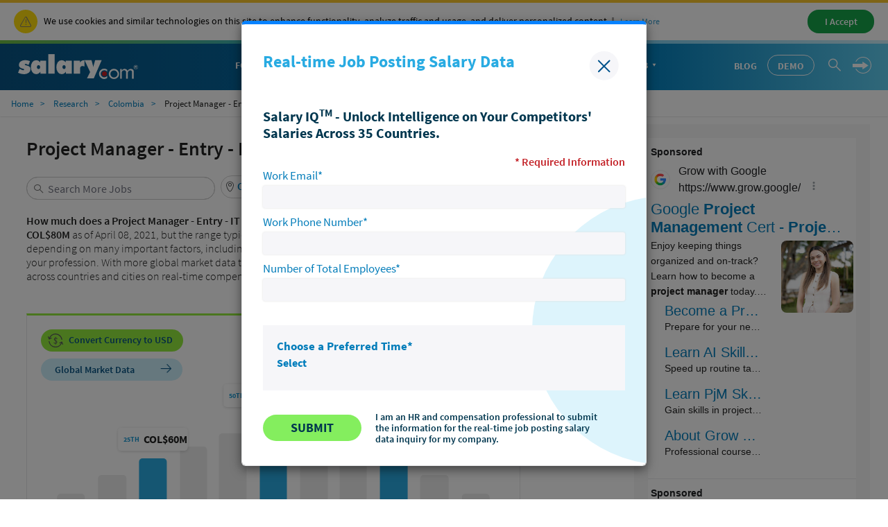

--- FILE ---
content_type: text/html; charset=UTF-8
request_url: https://syndicatedsearch.goog/afs/ads?sjk=eXf2GEPAQ3ukon%2BHtfua0g%3D%3D&psid=3116630695&channel=4101079653&client=pub-2224643151810923&q=Project%20Manager%20-%20Entry%20-%20IT&r=m&type=0&oe=UTF-8&ie=UTF-8&fexp=21404%2C17301437%2C17301438%2C17301442%2C17301266%2C72717107&format=n8&ad=n8&nocache=5621768986508516&num=0&output=uds_ads_only&v=3&bsl=8&pac=0&u_his=2&u_tz=0&dt=1768986508517&u_w=1280&u_h=720&biw=1280&bih=720&psw=1280&psh=6749&frm=0&uio=-&cont=seo_adblock1&drt=0&jsid=csa&jsv=855242569&rurl=https%3A%2F%2Fwww.salary.com%2Fresearch%2Fco-salary%2Falternate%2Fproject-manager-entry-it-salary%2Fco
body_size: 14421
content:
<!doctype html><html lang="en"> <head> <style id="ssr-boilerplate">body{-webkit-text-size-adjust:100%; font-family:arial,sans-serif; margin:0;}.div{-webkit-box-flex:0 0; -webkit-flex-shrink:0; flex-shrink:0;max-width:100%;}.span:last-child, .div:last-child{-webkit-box-flex:1 0; -webkit-flex-shrink:1; flex-shrink:1;}.a{text-decoration:none; text-transform:none; color:inherit; display:inline-block;}.span{-webkit-box-flex:0 0; -webkit-flex-shrink:0; flex-shrink:0;display:inline-block; overflow:hidden; text-transform:none;}.img{border:none; max-width:100%; max-height:100%;}.i_{display:-ms-flexbox; display:-webkit-box; display:-webkit-flex; display:flex;-ms-flex-align:start; -webkit-box-align:start; -webkit-align-items:flex-start; align-items:flex-start;box-sizing:border-box; overflow:hidden;}.v_{-webkit-box-flex:1 0; -webkit-flex-shrink:1; flex-shrink:1;}.j_>span:last-child, .j_>div:last-child, .w_, .w_:last-child{-webkit-box-flex:0 0; -webkit-flex-shrink:0; flex-shrink:0;}.l_{-ms-overflow-style:none; scrollbar-width:none;}.l_::-webkit-scrollbar{display:none;}.s_{position:relative; display:inline-block;}.u_{position:absolute; top:0; left:0; height:100%; background-repeat:no-repeat; background-size:auto 100%;}.t_{display:block;}.r_{display:-ms-flexbox; display:-webkit-box; display:-webkit-flex; display:flex;-ms-flex-align:center; -webkit-box-align:center; -webkit-align-items:center; align-items:center;-ms-flex-pack:center; -webkit-box-pack:center; -webkit-justify-content:center; justify-content:center;}.q_{box-sizing:border-box; max-width:100%; max-height:100%; overflow:hidden;display:-ms-flexbox; display:-webkit-box; display:-webkit-flex; display:flex;-ms-flex-align:center; -webkit-box-align:center; -webkit-align-items:center; align-items:center;-ms-flex-pack:center; -webkit-box-pack:center; -webkit-justify-content:center; justify-content:center;}.n_{text-overflow:ellipsis; white-space:nowrap;}.p_{-ms-flex-negative:1; max-width: 100%;}.m_{overflow:hidden;}.o_{white-space:nowrap;}.x_{cursor:pointer;}.y_{display:none; position:absolute; z-index:1;}.k_>div:not(.y_) {display:-webkit-inline-box; display:-moz-inline-box; display:-ms-inline-flexbox; display:-webkit-inline-flex; display:inline-flex; vertical-align:middle;}.k_.topAlign>div{vertical-align:top;}.k_.centerAlign>div{vertical-align:middle;}.k_.bottomAlign>div{vertical-align:bottom;}.k_>span, .k_>a, .k_>img, .k_{display:inline; vertical-align:middle;}.si101:nth-of-type(5n+1) > .si141{border-left: #1f8a70 7px solid;}.rssAttrContainer ~ .si101:nth-of-type(5n+2) > .si141{border-left: #1f8a70 7px solid;}.si101:nth-of-type(5n+3) > .si141{border-left: #bedb39 7px solid;}.rssAttrContainer ~ .si101:nth-of-type(5n+4) > .si141{border-left: #bedb39 7px solid;}.si101:nth-of-type(5n+5) > .si141{border-left: #ffe11a 7px solid;}.rssAttrContainer ~ .si101:nth-of-type(5n+6) > .si141{border-left: #ffe11a 7px solid;}.si101:nth-of-type(5n+2) > .si141{border-left: #fd7400 7px solid;}.rssAttrContainer ~ .si101:nth-of-type(5n+3) > .si141{border-left: #fd7400 7px solid;}.si101:nth-of-type(5n+4) > .si141{border-left: #004358 7px solid;}.rssAttrContainer ~ .si101:nth-of-type(5n+5) > .si141{border-left: #004358 7px solid;}.z_{cursor:pointer;}.si130{display:inline; text-transform:inherit;}.flexAlignStart{-ms-flex-align:start; -webkit-box-align:start; -webkit-align-items:flex-start; align-items:flex-start;}.flexAlignBottom{-ms-flex-align:end; -webkit-box-align:end; -webkit-align-items:flex-end; align-items:flex-end;}.flexAlignCenter{-ms-flex-align:center; -webkit-box-align:center; -webkit-align-items:center; align-items:center;}.flexAlignStretch{-ms-flex-align:stretch; -webkit-box-align:stretch; -webkit-align-items:stretch; align-items:stretch;}.flexJustifyStart{-ms-flex-pack:start; -webkit-box-pack:start; -webkit-justify-content:flex-start; justify-content:flex-start;}.flexJustifyCenter{-ms-flex-pack:center; -webkit-box-pack:center; -webkit-justify-content:center; justify-content:center;}.flexJustifyEnd{-ms-flex-pack:end; -webkit-box-pack:end; -webkit-justify-content:flex-end; justify-content:flex-end;}</style>  <style>.si101{background-color:#ffffff;border-radius:0px;border:0px solid #dddddd;font-family:Arial,arial,sans-serif;font-size:14px;line-height:20px;padding-left:4px;padding-right:4px;padding-top:10px;color:#212121;}.si32{margin-bottom:15px;width:100%; -ms-flex-negative:1;-webkit-box-flex:1 0; -webkit-flex-shrink:1; flex-shrink:1;}.si33{width:100%; -ms-flex-negative:1;-webkit-box-flex:1 0; -webkit-flex-shrink:1; flex-shrink:1;}.si25{font-weight:700;border:0px solid #000000;font-size:14px;line-height:20px;margin-bottom:6px;color:#202124;}.si28{font-size:16px;line-height:24px;margin-bottom:6px;color:#202124;}.si35{height:100%;width:100%; -ms-flex-negative:1;-webkit-box-flex:1 0; -webkit-flex-shrink:1; flex-shrink:1;}.si36{height:100%;}.si38{height:48px;padding-bottom:10px;padding-right:12px;padding-top:10px;}.si39{border-radius:14px;border:1px solid #ECEDEF;height:28px;width:28px;}.si40{margin-bottom:0px;margin-left:0px;margin-right:0px;margin-top:0px;}.si41{height:100%;}.si47{height:100%;}.si49{margin-bottom:2px;margin-right:8px;}.si27{font-size:22px;line-height:26px;color:#047dbb;width:100%; -ms-flex-negative:1;-webkit-box-flex:1 0; -webkit-flex-shrink:1; flex-shrink:1;}.si27:hover{text-decoration:underline;}.si51{height:100%;width:100%; -ms-flex-negative:1;-webkit-box-flex:1 0; -webkit-flex-shrink:1; flex-shrink:1;}.si165{width:100%; -ms-flex-negative:1;-webkit-box-flex:1 0; -webkit-flex-shrink:1; flex-shrink:1;}.si81{padding-right:8px;width:100%; -ms-flex-negative:1;-webkit-box-flex:1 0; -webkit-flex-shrink:1; flex-shrink:1;}.si29{font-size:14px;line-height:22px;max-width:600px;}.si167{margin-top:6px;}.si163{margin-right:8px;}.si162{margin-top:6px;}.si91{margin-left:20px;}.si96{height:100%;padding-top:4px;}.si1{color:#70757a;}.si2{padding-left:0px;padding-right:3px;}.si5{border-radius:8px;}.si10{height:18px;margin-right:16px;width:18px;}.si11{color:#70757a;}.si14{margin-left:0px;margin-top:10px;}.si15{font-size:15px;color:#047dbb;}.si15:hover{text-decoration:underline;}.si17{margin-bottom:2px;}.si18{color:#047dbb;}.si18:hover{text-decoration:underline;}.si19{color:#70757a;}.si69{max-width:104px;margin-left:8px;}.si70{padding-bottom:14px;padding-left:20px;padding-right:20px;padding-top:0px;}.si71{font-size:20px;line-height:26px;color:#047dbb;}.si71:hover{text-decoration:underline;}.si102{border-radius:8px;}.si103{height:24px;margin-right:16px;width:24px;}.si128{background-color:#e8eaed;height:1px;width:100%; -ms-flex-negative:1;-webkit-box-flex:1 0; -webkit-flex-shrink:1; flex-shrink:1;}div>div.si128:last-child{display:none;}.si130{font-weight:700;}.si148{padding-right:0px;}.si149{height:18px;padding-left:8px;width:30px;}.si151{font-size:22px;line-height:26px;padding-bottom:13px;padding-top:13px;color:#047dbb;}.si152{font-family:Arial,arial,sans-serif;font-size:14px;line-height:22px;padding-top:10px;color:#212121;}.si160{height:100%;margin-bottom:6px;}.si178{height:21px;width:21px;}.si179{border-radius:8px;max-height:231px;max-width:440px;margin-bottom:12px;margin-top:10px;}.si179 > .aa_{background-color:#000000; opacity:0.02999999932944775; bottom:0; top:0; right:0; left:0; position:absolute;}.si6{color:#047dbb;}.si9{color:#047dbb;}.si22{}.si155{}.y_{font-weight:400;background-color:#ffffff;border:1px solid #dddddd;font-family:sans-serif,arial,sans-serif;font-size:12px;line-height:12px;padding-bottom:5px;padding-left:5px;padding-right:5px;padding-top:5px;color:#666666;}.srSpaceChar{width:3px;}.srLink{}.srLink:hover{text-decoration:underline;}.si7{padding-bottom:3px;padding-left:6px;padding-right:4px;}.ctdRatingSpacer{width:3px;}.si16{padding-left:3px;padding-right:3px;}.sitelinksLeftColumn{padding-right:20px;}.sitelinksRightColumn{padding-left:20px;}.exp-sitelinks-container{padding-top:4px;}.priceExtensionChipsExpandoPriceHyphen{margin-left:5px;}.priceExtensionChipsPrice{margin-left:5px;margin-right:5px;}.promotionExtensionOccasion{font-weight:700;}.promotionExtensionLink{}.promotionExtensionLink:hover{text-decoration:underline;}.si21{color:#047dbb;}.si21:hover{}</style> <meta content="NOINDEX, NOFOLLOW" name="ROBOTS"> <meta content="telephone=no" name="format-detection"> <meta content="origin" name="referrer"> <title>Ads by Google</title>   </head> <body>  <div id="adBlock">   <div id="ssrad-master" data-csa-needs-processing="1" data-num-ads="2" class="parent_container"><div class="i_ div si135" style="-ms-flex-direction:column; -webkit-box-orient:vertical; -webkit-flex-direction:column; flex-direction:column;-ms-flex-pack:start; -webkit-box-pack:start; -webkit-justify-content:flex-start; justify-content:flex-start;-ms-flex-align:stretch; -webkit-box-align:stretch; -webkit-align-items:stretch; align-items:stretch;" data-ad-container="1"><div id="e1" class="i_ div clicktrackedAd_js si101" style="-ms-flex-direction:column; -webkit-box-orient:vertical; -webkit-flex-direction:column; flex-direction:column;"><div class="i_ div si32" style="-ms-flex-direction:row; -webkit-box-orient:horizontal; -webkit-flex-direction:row; flex-direction:row;-ms-flex-pack:start; -webkit-box-pack:start; -webkit-justify-content:flex-start; justify-content:flex-start;-ms-flex-align:stretch; -webkit-box-align:stretch; -webkit-align-items:stretch; align-items:stretch;"><div class="i_ div si33" style="-ms-flex-direction:column; -webkit-box-orient:vertical; -webkit-flex-direction:column; flex-direction:column;-ms-flex-pack:start; -webkit-box-pack:start; -webkit-justify-content:flex-start; justify-content:flex-start;-ms-flex-align:stretch; -webkit-box-align:stretch; -webkit-align-items:stretch; align-items:stretch;"><div class="i_ div si34 w_" style="-ms-flex-direction:row; -webkit-box-orient:horizontal; -webkit-flex-direction:row; flex-direction:row;"><span class="p_ si25 span">Sponsored</span></div><div class="i_ div si28" style="-ms-flex-direction:row; -webkit-box-orient:horizontal; -webkit-flex-direction:row; flex-direction:row;"><div class="i_ div si35 v_" style="-ms-flex-direction:row; -webkit-box-orient:horizontal; -webkit-flex-direction:row; flex-direction:row;"><div class="i_ div si36" style="-ms-flex-direction:column; -webkit-box-orient:vertical; -webkit-flex-direction:column; flex-direction:column;-ms-flex-pack:center; -webkit-box-pack:center; -webkit-justify-content:center; justify-content:center;-ms-flex-align:stretch; -webkit-box-align:stretch; -webkit-align-items:stretch; align-items:stretch;"><div class="i_ div si37 v_" style="-ms-flex-direction:row; -webkit-box-orient:horizontal; -webkit-flex-direction:row; flex-direction:row;"><a href="https://syndicatedsearch.goog/aclk?sa=L&amp;pf=1&amp;ai=DChsSEwjUtuejpJySAxWESEcBHXV5E3cYACICCAEQABoCcXU&amp;co=1&amp;ase=2&amp;gclid=EAIaIQobChMI1Lbno6SckgMVhEhHAR11eRN3EAAYASAAEgIzJfD_BwE&amp;cid=[base64]&amp;cce=2&amp;category=acrcp_v1_32&amp;sig=AOD64_0DbxZXgVOANlqibul8NUQ0XaCuzg&amp;q&amp;nis=4&amp;adurl=https://grow.google/enroll-certificates/project-management-mid/?utm_source%3Dgoogle%26utm_medium%3Dpaidsearch%26utm_campaign%3Dha-sem-sk-bro-pjm__geo%25E2%2580%2594US%26utm_term%3Dhow%2520to%2520be%2520a%2520project%2520manager%26utm_content%3DRSA-2%26gwg_campaign_id%3D22445192107%26gad_source%3D5%26gad_campaignid%3D22445192107%26gclid%3DEAIaIQobChMI1Lbno6SckgMVhEhHAR11eRN3EAAYASAAEgIzJfD_BwE" data-nb="1" attributionsrc="" data-set-target="1" target="_top" class="i_ a si38 w_" style="-ms-flex-direction:column; -webkit-box-orient:vertical; -webkit-flex-direction:column; flex-direction:column;-ms-flex-pack:center; -webkit-box-pack:center; -webkit-justify-content:center; justify-content:center;-ms-flex-align:center; -webkit-box-align:center; -webkit-align-items:center; align-items:center;"><div class="i_ div si39" style="-ms-flex-direction:row; -webkit-box-orient:horizontal; -webkit-flex-direction:row; flex-direction:row;"><div class="div q_ si40"><img src="https://tpc.googlesyndication.com/simgad/3928896134296763341?sqp=-oaymwEKCCgQKCABUAFYAQ&amp;rs=AOga4qkUAG5xBvaVO8xQP0z1YXyQgfBhmA" alt="" loading="lazy" class="img"></div></div></a><div class="i_ div si41" style="-ms-flex-direction:column; -webkit-box-orient:vertical; -webkit-flex-direction:column; flex-direction:column;-ms-flex-pack:center; -webkit-box-pack:center; -webkit-justify-content:center; justify-content:center;-ms-flex-align:stretch; -webkit-box-align:stretch; -webkit-align-items:stretch; align-items:stretch;"><a class="m_ n_ si42 a" data-lines="1" data-truncate="0" href="https://syndicatedsearch.goog/aclk?sa=L&amp;pf=1&amp;ai=DChsSEwjUtuejpJySAxWESEcBHXV5E3cYACICCAEQABoCcXU&amp;co=1&amp;ase=2&amp;gclid=EAIaIQobChMI1Lbno6SckgMVhEhHAR11eRN3EAAYASAAEgIzJfD_BwE&amp;cid=[base64]&amp;cce=2&amp;category=acrcp_v1_32&amp;sig=AOD64_0DbxZXgVOANlqibul8NUQ0XaCuzg&amp;q&amp;nis=4&amp;adurl=https://grow.google/enroll-certificates/project-management-mid/?utm_source%3Dgoogle%26utm_medium%3Dpaidsearch%26utm_campaign%3Dha-sem-sk-bro-pjm__geo%25E2%2580%2594US%26utm_term%3Dhow%2520to%2520be%2520a%2520project%2520manager%26utm_content%3DRSA-2%26gwg_campaign_id%3D22445192107%26gad_source%3D5%26gad_campaignid%3D22445192107%26gclid%3DEAIaIQobChMI1Lbno6SckgMVhEhHAR11eRN3EAAYASAAEgIzJfD_BwE" data-nb="1" attributionsrc="" data-set-target="1" target="_top">Grow with Google</a><div class="i_ div si43" style="-ms-flex-direction:row; -webkit-box-orient:horizontal; -webkit-flex-direction:row; flex-direction:row;"><a class="m_ n_ si44 v_ a" data-lines="1" data-truncate="0" href="https://syndicatedsearch.goog/aclk?sa=L&amp;pf=1&amp;ai=DChsSEwjUtuejpJySAxWESEcBHXV5E3cYACICCAEQABoCcXU&amp;co=1&amp;ase=2&amp;gclid=EAIaIQobChMI1Lbno6SckgMVhEhHAR11eRN3EAAYASAAEgIzJfD_BwE&amp;cid=[base64]&amp;cce=2&amp;category=acrcp_v1_32&amp;sig=AOD64_0DbxZXgVOANlqibul8NUQ0XaCuzg&amp;q&amp;nis=4&amp;adurl=https://grow.google/enroll-certificates/project-management-mid/?utm_source%3Dgoogle%26utm_medium%3Dpaidsearch%26utm_campaign%3Dha-sem-sk-bro-pjm__geo%25E2%2580%2594US%26utm_term%3Dhow%2520to%2520be%2520a%2520project%2520manager%26utm_content%3DRSA-2%26gwg_campaign_id%3D22445192107%26gad_source%3D5%26gad_campaignid%3D22445192107%26gclid%3DEAIaIQobChMI1Lbno6SckgMVhEhHAR11eRN3EAAYASAAEgIzJfD_BwE" data-nb="1" attributionsrc="" data-set-target="1" target="_top">https://www.grow.google/</a><div class="i_ div si45 w_" style="-ms-flex-direction:row; -webkit-box-orient:horizontal; -webkit-flex-direction:row; flex-direction:row;"><div class="i_ div w_" style="-ms-flex-direction:row; -webkit-box-orient:horizontal; -webkit-flex-direction:row; flex-direction:row;-ms-flex-pack:center; -webkit-box-pack:center; -webkit-justify-content:center; justify-content:center;-ms-flex-align:center; -webkit-box-align:center; -webkit-align-items:center; align-items:center;"><a href="https://adssettings.google.com/whythisad?source=afs_3p&amp;reasons=[base64]&amp;hl=en&amp;opi=122715837" data-notrack="true" data-set-target="1" target="_top" class="a q_ si149"><img src="https://www.google.com/images/afs/snowman.png" alt="" loading="lazy" class="img" data-pingback-type="wtac"></a></div></div></div></div></div></div></div><div class="i_ div si47 w_" style="-ms-flex-direction:row; -webkit-box-orient:horizontal; -webkit-flex-direction:row; flex-direction:row;-ms-flex-pack:center; -webkit-box-pack:center; -webkit-justify-content:center; justify-content:center;-ms-flex-align:center; -webkit-box-align:center; -webkit-align-items:center; align-items:center;"></div></div><div class="i_ div si49" style="-ms-flex-direction:column; -webkit-box-orient:vertical; -webkit-flex-direction:column; flex-direction:column;"><a class="p_ si27 a" href="https://syndicatedsearch.goog/aclk?sa=L&amp;pf=1&amp;ai=DChsSEwjUtuejpJySAxWESEcBHXV5E3cYACICCAEQABoCcXU&amp;co=1&amp;ase=2&amp;gclid=EAIaIQobChMI1Lbno6SckgMVhEhHAR11eRN3EAAYASAAEgIzJfD_BwE&amp;cid=[base64]&amp;cce=2&amp;category=acrcp_v1_32&amp;sig=AOD64_0DbxZXgVOANlqibul8NUQ0XaCuzg&amp;q&amp;nis=4&amp;adurl=https://grow.google/enroll-certificates/project-management-mid/?utm_source%3Dgoogle%26utm_medium%3Dpaidsearch%26utm_campaign%3Dha-sem-sk-bro-pjm__geo%25E2%2580%2594US%26utm_term%3Dhow%2520to%2520be%2520a%2520project%2520manager%26utm_content%3DRSA-2%26gwg_campaign_id%3D22445192107%26gad_source%3D5%26gad_campaignid%3D22445192107%26gclid%3DEAIaIQobChMI1Lbno6SckgMVhEhHAR11eRN3EAAYASAAEgIzJfD_BwE" data-nb="0" attributionsrc="" data-set-target="1" target="_top"><span data-lines="2" data-truncate="0" class="span" style="display: -webkit-box; -webkit-box-orient: vertical; overflow: hidden; -webkit-line-clamp: 2; ">Google <span style='display:inline;text-transform:inherit;' class="si130 span">Project Management</span> Cert - <span style='display:inline;text-transform:inherit;' class="si130 span">Project Management</span> Training</span></a></div><div class="i_ div si50" style="-ms-flex-direction:row; -webkit-box-orient:horizontal; -webkit-flex-direction:row; flex-direction:row;-ms-flex-pack:start; -webkit-box-pack:start; -webkit-justify-content:flex-start; justify-content:flex-start;-ms-flex-align:stretch; -webkit-box-align:stretch; -webkit-align-items:stretch; align-items:stretch;"><div class="i_ div si51 v_" style="-ms-flex-direction:column; -webkit-box-orient:vertical; -webkit-flex-direction:column; flex-direction:column;"><div class="i_ div si165" style="-ms-flex-direction:row; -webkit-box-orient:horizontal; -webkit-flex-direction:row; flex-direction:row;"><div class="i_ div si81 v_" style="-ms-flex-direction:column; -webkit-box-orient:vertical; -webkit-flex-direction:column; flex-direction:column;"><span class="p_ si29 span"><span data-lines="4" data-truncate="0" class="span" style="display: -webkit-box; -webkit-box-orient: vertical; overflow: hidden; -webkit-line-clamp: 4; ">Enjoy keeping things organized and on-track? Learn how to become a <span style='display:inline;text-transform:inherit;' class="si130 span">project manager</span> today. Practice strategic problem-solving &amp; stakeholder <span style='display:inline;text-transform:inherit;' class="si130 span">management</span> through real-world scenarios. Resource <span style='display:inline;text-transform:inherit;' class="si130 span">Management</span>. No Experience Required. Career Resources Included. Finish in 3-6 Months.</span></span></div></div><div class="i_ div si85" style="-ms-flex-direction:row; -webkit-box-orient:horizontal; -webkit-flex-direction:row; flex-direction:row;"><div class="i_ div exp-sitelinks-container" style="-ms-flex-direction:column; -webkit-box-orient:vertical; -webkit-flex-direction:column; flex-direction:column;"><div class="i_ div si70" style="-ms-flex-direction:column; -webkit-box-orient:vertical; -webkit-flex-direction:column; flex-direction:column;-ms-flex-pack:start; -webkit-box-pack:start; -webkit-justify-content:flex-start; justify-content:flex-start;-ms-flex-align:stretch; -webkit-box-align:stretch; -webkit-align-items:stretch; align-items:stretch;"><a class="m_ n_ si71 a" data-lines="1" data-truncate="0" href="https://syndicatedsearch.goog/aclk?sa=L&amp;pf=1&amp;ai=DChsSEwjUtuejpJySAxWESEcBHXV5E3cYACICCAEQAhoCcXU&amp;co=1&amp;ase=2&amp;gclid=EAIaIQobChMI1Lbno6SckgMVhEhHAR11eRN3EAAYASABEgIL_PD_BwE&amp;cid=[base64]&amp;cce=2&amp;category=acrcp_v1_32&amp;sig=AOD64_2bS9PTy9e7YKvGoG3Jmb1FDgnhTg&amp;nis=4&amp;adurl=https://grow.google/enroll-certificates/project-management-mid/?utm_source%3Dgoogle%26utm_medium%3Dpaidsearch%26utm_campaign%3Dha-sem-sk-bro-pjm__geo%25E2%2580%2594US%26utm_term%3Dhow%2520to%2520be%2520a%2520project%2520manager%26utm_content%3DRSA-2%26gwg_campaign_id%3D22445192107%26gad_source%3D5%26gad_campaignid%3D22445192107%26gclid%3DEAIaIQobChMI1Lbno6SckgMVhEhHAR11eRN3EAAYASABEgIL_PD_BwE" data-nb="6" attributionsrc="" data-set-target="1" target="_top">Become a Project Manager</a><span data-lines="1" data-truncate="0" class="m_ n_ si72 span">Prepare for your new career. Learn in-demand PjM skills.</span></div><div class="i_ div si70" style="-ms-flex-direction:column; -webkit-box-orient:vertical; -webkit-flex-direction:column; flex-direction:column;-ms-flex-pack:start; -webkit-box-pack:start; -webkit-justify-content:flex-start; justify-content:flex-start;-ms-flex-align:stretch; -webkit-box-align:stretch; -webkit-align-items:stretch; align-items:stretch;"><a class="m_ n_ si71 a" data-lines="1" data-truncate="0" href="https://syndicatedsearch.goog/aclk?sa=L&amp;pf=1&amp;ai=DChsSEwjUtuejpJySAxWESEcBHXV5E3cYACICCAEQBBoCcXU&amp;co=1&amp;ase=2&amp;gclid=EAIaIQobChMI1Lbno6SckgMVhEhHAR11eRN3EAAYASACEgLci_D_BwE&amp;cid=[base64]&amp;cce=2&amp;category=acrcp_v1_32&amp;sig=AOD64_0sm3xAjOXar3yUUbhOc4gu4fuD4A&amp;nis=4&amp;adurl=https://grow.google/enroll-certificates/ai-essentials-mid/?utm_source%3Dgoogle%26utm_medium%3Dpaidsearch%26utm_campaign%3Dha-sem-sk-bro-pjm__geo%25E2%2580%2594US%26utm_term%3Dhow%2520to%2520be%2520a%2520project%2520manager%26utm_content%3DRSA-2%26gwg_campaign_id%3D22445192107%26gad_source%3D5%26gad_campaignid%3D22445192107%26gclid%3DEAIaIQobChMI1Lbno6SckgMVhEhHAR11eRN3EAAYASACEgLci_D_BwE" data-nb="6" attributionsrc="" data-set-target="1" target="_top">Learn AI Skills for Work</a><span data-lines="1" data-truncate="0" class="m_ n_ si72 span">Speed up routine tasks at work. Learn to prompt AI effectively.</span></div><div class="i_ div si70" style="-ms-flex-direction:column; -webkit-box-orient:vertical; -webkit-flex-direction:column; flex-direction:column;-ms-flex-pack:start; -webkit-box-pack:start; -webkit-justify-content:flex-start; justify-content:flex-start;-ms-flex-align:stretch; -webkit-box-align:stretch; -webkit-align-items:stretch; align-items:stretch;"><a class="m_ n_ si71 a" data-lines="1" data-truncate="0" href="https://syndicatedsearch.goog/aclk?sa=L&amp;pf=1&amp;ai=DChsSEwjUtuejpJySAxWESEcBHXV5E3cYACICCAEQBhoCcXU&amp;co=1&amp;ase=2&amp;gclid=EAIaIQobChMI1Lbno6SckgMVhEhHAR11eRN3EAAYASADEgKiG_D_BwE&amp;cid=[base64]&amp;cce=2&amp;category=acrcp_v1_32&amp;sig=AOD64_3LVudf-fznjCp12ffJsigFsfVdgg&amp;nis=4&amp;adurl=https://grow.google/enroll-certificates/project-management-mid/?utm_source%3Dgoogle%26utm_medium%3Dpaidsearch%26utm_campaign%3Dha-sem-sk-bro-pjm__geo%25E2%2580%2594US%26utm_term%3Dhow%2520to%2520be%2520a%2520project%2520manager%26utm_content%3DRSA-2%26gwg_campaign_id%3D22445192107%26gad_source%3D5%26gad_campaignid%3D22445192107%26gclid%3DEAIaIQobChMI1Lbno6SckgMVhEhHAR11eRN3EAAYASADEgKiG_D_BwE" data-nb="6" attributionsrc="" data-set-target="1" target="_top">Learn PjM Skills</a><span data-lines="1" data-truncate="0" class="m_ n_ si72 span">Gain skills in project management. Enroll now &amp; start learning today.</span></div><div class="i_ div si70" style="-ms-flex-direction:column; -webkit-box-orient:vertical; -webkit-flex-direction:column; flex-direction:column;-ms-flex-pack:start; -webkit-box-pack:start; -webkit-justify-content:flex-start; justify-content:flex-start;-ms-flex-align:stretch; -webkit-box-align:stretch; -webkit-align-items:stretch; align-items:stretch;"><a class="m_ n_ si71 a" data-lines="1" data-truncate="0" href="https://syndicatedsearch.goog/aclk?sa=L&amp;pf=1&amp;ai=DChsSEwjUtuejpJySAxWESEcBHXV5E3cYACICCAEQCBoCcXU&amp;co=1&amp;ase=2&amp;gclid=EAIaIQobChMI1Lbno6SckgMVhEhHAR11eRN3EAAYASAEEgKKwfD_BwE&amp;cid=[base64]&amp;cce=2&amp;category=acrcp_v1_32&amp;sig=AOD64_17p1jc_Ux-VqMXOvNqSSooP-z6Yg&amp;nis=4&amp;adurl=https://grow.google/?utm_source%3Dgoogle%26utm_medium%3Dpaidsearch%26utm_campaign%3Dha-sem-sk-bro-pjm__geo%25E2%2580%2594US%26utm_term%3Dhow%2520to%2520be%2520a%2520project%2520manager%26utm_content%3DRSA-2%26gwg_campaign_id%3D22445192107%26gad_source%3D5%26gad_campaignid%3D22445192107%26gclid%3DEAIaIQobChMI1Lbno6SckgMVhEhHAR11eRN3EAAYASAEEgKKwfD_BwE" data-nb="6" attributionsrc="" data-set-target="1" target="_top">About Grow with Google</a><span data-lines="1" data-truncate="0" class="m_ n_ si72 span">Professional courses and training. Tools and resources for everyone.</span></div></div></div></div><div class="i_ div si96 w_" style="-ms-flex-direction:row; -webkit-box-orient:horizontal; -webkit-flex-direction:row; flex-direction:row;"><div class="i_ div si69" style="-ms-flex-direction:row; -webkit-box-orient:horizontal; -webkit-flex-direction:row; flex-direction:row;-ms-flex-pack:center; -webkit-box-pack:center; -webkit-justify-content:center; justify-content:center;-ms-flex-align:center; -webkit-box-align:center; -webkit-align-items:center; align-items:center;"><a href="https://syndicatedsearch.goog/aclk?sa=L&amp;pf=1&amp;ai=DChsSEwjUtuejpJySAxWESEcBHXV5E3cYACICCAEQChoCcXU&amp;co=1&amp;ase=2&amp;gclid=EAIaIQobChMI1Lbno6SckgMVhEhHAR11eRN3EAAYASAFEgJNuPD_BwE&amp;cid=[base64]&amp;cce=2&amp;category=acrcp_v1_32&amp;sig=AOD64_0V2yaiL6dd-bhMN3NSiHE3fjTQVw&amp;nis=4&amp;adurl=https://grow.google/enroll-certificates/project-management-mid/?utm_source%3Dgoogle%26utm_medium%3Dpaidsearch%26utm_campaign%3Dha-sem-sk-bro-pjm__geo%25E2%2580%2594US%26utm_term%3Dhow%2520to%2520be%2520a%2520project%2520manager%26utm_content%3DRSA-2%26gwg_campaign_id%3D22445192107%26gad_source%3D5%26gad_campaignid%3D22445192107%26gclid%3DEAIaIQobChMI1Lbno6SckgMVhEhHAR11eRN3EAAYASAFEgJNuPD_BwE" data-nb="9" attributionsrc="" data-set-target="1" target="_top" aria-hidden="true" tabindex="-1" class="a q_ si102"><img src="https://tpc.googlesyndication.com/simgad/4677004852854687903?sqp=-oaymwEMCMgBEMgBIAFQAVgB&amp;rs=AOga4qlbiPgZy58d0bh4_4VhtBQCIlnypw" alt="" loading="lazy" class="img"></a></div></div></div></div></div></div><div class="i_ div si128" style="-ms-flex-direction:row; -webkit-box-orient:horizontal; -webkit-flex-direction:row; flex-direction:row;"></div><div id="e2" class="i_ div clicktrackedAd_js si101" style="-ms-flex-direction:column; -webkit-box-orient:vertical; -webkit-flex-direction:column; flex-direction:column;"><div class="i_ div si32" style="-ms-flex-direction:row; -webkit-box-orient:horizontal; -webkit-flex-direction:row; flex-direction:row;-ms-flex-pack:start; -webkit-box-pack:start; -webkit-justify-content:flex-start; justify-content:flex-start;-ms-flex-align:stretch; -webkit-box-align:stretch; -webkit-align-items:stretch; align-items:stretch;"><div class="i_ div si33" style="-ms-flex-direction:column; -webkit-box-orient:vertical; -webkit-flex-direction:column; flex-direction:column;-ms-flex-pack:start; -webkit-box-pack:start; -webkit-justify-content:flex-start; justify-content:flex-start;-ms-flex-align:stretch; -webkit-box-align:stretch; -webkit-align-items:stretch; align-items:stretch;"><div class="i_ div si34 w_" style="-ms-flex-direction:row; -webkit-box-orient:horizontal; -webkit-flex-direction:row; flex-direction:row;"><span class="p_ si25 span">Sponsored</span></div><div class="i_ div si28" style="-ms-flex-direction:row; -webkit-box-orient:horizontal; -webkit-flex-direction:row; flex-direction:row;"><div class="i_ div si35 v_" style="-ms-flex-direction:row; -webkit-box-orient:horizontal; -webkit-flex-direction:row; flex-direction:row;"><div class="i_ div si36" style="-ms-flex-direction:column; -webkit-box-orient:vertical; -webkit-flex-direction:column; flex-direction:column;-ms-flex-pack:center; -webkit-box-pack:center; -webkit-justify-content:center; justify-content:center;-ms-flex-align:stretch; -webkit-box-align:stretch; -webkit-align-items:stretch; align-items:stretch;"><div class="i_ div si37 v_" style="-ms-flex-direction:row; -webkit-box-orient:horizontal; -webkit-flex-direction:row; flex-direction:row;"><a href="https://syndicatedsearch.goog/aclk?sa=L&amp;pf=1&amp;ai=DChsSEwjUtuejpJySAxWESEcBHXV5E3cYACICCAEQARoCcXU&amp;co=1&amp;ase=2&amp;gclid=EAIaIQobChMI1Lbno6SckgMVhEhHAR11eRN3EAAYAiAAEgImO_D_BwE&amp;cid=[base64]&amp;cce=2&amp;category=acrcp_v1_32&amp;sig=AOD64_2yUMjUVH-HPb2YBnwRHTRaNeh5bQ&amp;q&amp;nis=4&amp;adurl=https://www.flexjobs.com/remote-jobs/project-management?utm_source%3Dgoogle%26utm_medium%3Dsem%26utm_campaign%3D15001933672%26utm_term%3D%26network%3Ds%26device%3Dc%26adposition%3D%26adgroupid%3D132537565190%26placement%3D%26adid%3D685579620157%26gad_source%3D5%26gad_campaignid%3D15001933672%26gclid%3DEAIaIQobChMI1Lbno6SckgMVhEhHAR11eRN3EAAYAiAAEgImO_D_BwE" data-nb="1" attributionsrc="" data-set-target="1" target="_top" class="i_ a si38 w_" style="-ms-flex-direction:column; -webkit-box-orient:vertical; -webkit-flex-direction:column; flex-direction:column;-ms-flex-pack:center; -webkit-box-pack:center; -webkit-justify-content:center; justify-content:center;-ms-flex-align:center; -webkit-box-align:center; -webkit-align-items:center; align-items:center;"><div class="i_ div si39" style="-ms-flex-direction:row; -webkit-box-orient:horizontal; -webkit-flex-direction:row; flex-direction:row;"><div class="div q_ si40"><img src="https://tpc.googlesyndication.com/simgad/17635982578614560076?sqp=-oaymwEKCCgQKCABUAFYAQ&amp;rs=AOga4qnkZa_KNqsuppovP8EIVQSMkFNBag" alt="" loading="lazy" class="img"></div></div></a><div class="i_ div si41" style="-ms-flex-direction:column; -webkit-box-orient:vertical; -webkit-flex-direction:column; flex-direction:column;-ms-flex-pack:center; -webkit-box-pack:center; -webkit-justify-content:center; justify-content:center;-ms-flex-align:stretch; -webkit-box-align:stretch; -webkit-align-items:stretch; align-items:stretch;"><a class="m_ n_ si42 a" data-lines="1" data-truncate="0" href="https://syndicatedsearch.goog/aclk?sa=L&amp;pf=1&amp;ai=DChsSEwjUtuejpJySAxWESEcBHXV5E3cYACICCAEQARoCcXU&amp;co=1&amp;ase=2&amp;gclid=EAIaIQobChMI1Lbno6SckgMVhEhHAR11eRN3EAAYAiAAEgImO_D_BwE&amp;cid=[base64]&amp;cce=2&amp;category=acrcp_v1_32&amp;sig=AOD64_2yUMjUVH-HPb2YBnwRHTRaNeh5bQ&amp;q&amp;nis=4&amp;adurl=https://www.flexjobs.com/remote-jobs/project-management?utm_source%3Dgoogle%26utm_medium%3Dsem%26utm_campaign%3D15001933672%26utm_term%3D%26network%3Ds%26device%3Dc%26adposition%3D%26adgroupid%3D132537565190%26placement%3D%26adid%3D685579620157%26gad_source%3D5%26gad_campaignid%3D15001933672%26gclid%3DEAIaIQobChMI1Lbno6SckgMVhEhHAR11eRN3EAAYAiAAEgImO_D_BwE" data-nb="1" attributionsrc="" data-set-target="1" target="_top">FlexJobs</a><div class="i_ div si43" style="-ms-flex-direction:row; -webkit-box-orient:horizontal; -webkit-flex-direction:row; flex-direction:row;"><a class="m_ n_ si44 v_ a" data-lines="1" data-truncate="0" href="https://syndicatedsearch.goog/aclk?sa=L&amp;pf=1&amp;ai=DChsSEwjUtuejpJySAxWESEcBHXV5E3cYACICCAEQARoCcXU&amp;co=1&amp;ase=2&amp;gclid=EAIaIQobChMI1Lbno6SckgMVhEhHAR11eRN3EAAYAiAAEgImO_D_BwE&amp;cid=[base64]&amp;cce=2&amp;category=acrcp_v1_32&amp;sig=AOD64_2yUMjUVH-HPb2YBnwRHTRaNeh5bQ&amp;q&amp;nis=4&amp;adurl=https://www.flexjobs.com/remote-jobs/project-management?utm_source%3Dgoogle%26utm_medium%3Dsem%26utm_campaign%3D15001933672%26utm_term%3D%26network%3Ds%26device%3Dc%26adposition%3D%26adgroupid%3D132537565190%26placement%3D%26adid%3D685579620157%26gad_source%3D5%26gad_campaignid%3D15001933672%26gclid%3DEAIaIQobChMI1Lbno6SckgMVhEhHAR11eRN3EAAYAiAAEgImO_D_BwE" data-nb="1" attributionsrc="" data-set-target="1" target="_top">https://www.flexjobs.com/</a><div class="i_ div si45 w_" style="-ms-flex-direction:row; -webkit-box-orient:horizontal; -webkit-flex-direction:row; flex-direction:row;"><div class="i_ div w_" style="-ms-flex-direction:row; -webkit-box-orient:horizontal; -webkit-flex-direction:row; flex-direction:row;-ms-flex-pack:center; -webkit-box-pack:center; -webkit-justify-content:center; justify-content:center;-ms-flex-align:center; -webkit-box-align:center; -webkit-align-items:center; align-items:center;"><a href="https://adssettings.google.com/whythisad?source=afs_3p&amp;reasons=[base64]&amp;hl=en&amp;opi=122715837" data-notrack="true" data-set-target="1" target="_top" class="a q_ si149"><img src="https://www.google.com/images/afs/snowman.png" alt="" loading="lazy" class="img" data-pingback-type="wtac"></a></div></div></div></div></div></div></div><div class="i_ div si47 w_" style="-ms-flex-direction:row; -webkit-box-orient:horizontal; -webkit-flex-direction:row; flex-direction:row;-ms-flex-pack:center; -webkit-box-pack:center; -webkit-justify-content:center; justify-content:center;-ms-flex-align:center; -webkit-box-align:center; -webkit-align-items:center; align-items:center;"></div></div><div class="i_ div si49" style="-ms-flex-direction:column; -webkit-box-orient:vertical; -webkit-flex-direction:column; flex-direction:column;"><a class="p_ si27 a" href="https://syndicatedsearch.goog/aclk?sa=L&amp;pf=1&amp;ai=DChsSEwjUtuejpJySAxWESEcBHXV5E3cYACICCAEQARoCcXU&amp;co=1&amp;ase=2&amp;gclid=EAIaIQobChMI1Lbno6SckgMVhEhHAR11eRN3EAAYAiAAEgImO_D_BwE&amp;cid=[base64]&amp;cce=2&amp;category=acrcp_v1_32&amp;sig=AOD64_2yUMjUVH-HPb2YBnwRHTRaNeh5bQ&amp;q&amp;nis=4&amp;adurl=https://www.flexjobs.com/remote-jobs/project-management?utm_source%3Dgoogle%26utm_medium%3Dsem%26utm_campaign%3D15001933672%26utm_term%3D%26network%3Ds%26device%3Dc%26adposition%3D%26adgroupid%3D132537565190%26placement%3D%26adid%3D685579620157%26gad_source%3D5%26gad_campaignid%3D15001933672%26gclid%3DEAIaIQobChMI1Lbno6SckgMVhEhHAR11eRN3EAAYAiAAEgImO_D_BwE" data-nb="0" attributionsrc="" data-set-target="1" target="_top"><span data-lines="2" data-truncate="0" class="span" style="display: -webkit-box; -webkit-box-orient: vertical; overflow: hidden; -webkit-line-clamp: 2; ">Remote <span style='display:inline;text-transform:inherit;' class="si130 span">Project Management</span> Jobs - Work From Home &amp; Flexible</span></a></div><div class="i_ div si50" style="-ms-flex-direction:row; -webkit-box-orient:horizontal; -webkit-flex-direction:row; flex-direction:row;-ms-flex-pack:start; -webkit-box-pack:start; -webkit-justify-content:flex-start; justify-content:flex-start;-ms-flex-align:stretch; -webkit-box-align:stretch; -webkit-align-items:stretch; align-items:stretch;"><div class="i_ div si51 v_" style="-ms-flex-direction:column; -webkit-box-orient:vertical; -webkit-flex-direction:column; flex-direction:column;"><div class="i_ div si165" style="-ms-flex-direction:row; -webkit-box-orient:horizontal; -webkit-flex-direction:row; flex-direction:row;"><div class="i_ div si81 v_" style="-ms-flex-direction:column; -webkit-box-orient:vertical; -webkit-flex-direction:column; flex-direction:column;"><span class="p_ si29 span"><span data-lines="4" data-truncate="0" class="span" style="display: -webkit-box; -webkit-box-orient: vertical; overflow: hidden; -webkit-line-clamp: 4; ">FlexJobs Has 100% Verified Jobs, Resume Help, Career Tools. Sign Up Now 
With 14-Day Trial. Don&#39;t Waste Time With Other Sites That Post Scams &amp; 
Junk. Find Legit Jobs &amp; Companies Now.</span></span><div class="i_ div si167" style="-ms-flex-direction:row; -webkit-box-orient:horizontal; -webkit-flex-direction:row; flex-direction:row;"><div class="i_ div si1" style="-ms-flex-direction:row; -webkit-box-orient:horizontal; -webkit-flex-direction:row; flex-direction:row;-ms-flex-pack:start; -webkit-box-pack:start; -webkit-justify-content:flex-start; justify-content:flex-start;-ms-flex-align:center; -webkit-box-align:center; -webkit-align-items:center; align-items:center;"><div class="r_ si2 div"><div class="s_ div"><img src="https://www.google.com/images/afs/sr-star-off.png" loading="lazy" class="t_ img" role="none"/><div class="u_ div" style="background-image: url(https://www.google.com/images/afs/sr-star-on.png); width: 88.00000190734863%" role="img" loading="lazy" aria-label="Rated 4.4 out of 5,"></div></div></div><div class="i_ div" style="-ms-flex-direction:row; -webkit-box-orient:horizontal; -webkit-flex-direction:row; flex-direction:row;"><div class="i_ div srLink" style="-ms-flex-direction:row; -webkit-box-orient:horizontal; -webkit-flex-direction:row; flex-direction:row;"><a class="m_ o_ si3 a" data-lines="1" data-truncate="0" href="https://www.google.com/shopping/ratings/account/metrics?q=flexjobs.com&amp;c=US&amp;v=19" data-notrack="true" data-set-target="1" target="_top">rating</a></div><div class="i_ div srSpaceChar" style="-ms-flex-direction:row; -webkit-box-orient:horizontal; -webkit-flex-direction:row; flex-direction:row;"></div><span data-lines="1" data-truncate="1" class="m_ o_ si3 span">for flexjobs.com</span></div></div></div></div></div><div class="i_ div si162" style="-ms-flex-direction:column; -webkit-box-orient:vertical; -webkit-flex-direction:column; flex-direction:column;"><div class="i_ div" style="-ms-flex-direction:column; -webkit-box-orient:vertical; -webkit-flex-direction:column; flex-direction:column;-ms-flex-pack:start; -webkit-box-pack:start; -webkit-justify-content:flex-start; justify-content:flex-start;-ms-flex-align:stretch; -webkit-box-align:stretch; -webkit-align-items:stretch; align-items:stretch;"><div class="i_ div si17" data-drop="true" style="-ms-flex-direction:row; -webkit-box-orient:horizontal; -webkit-flex-direction:row; flex-direction:row;"><a class="m_ o_ si18 w_ a" data-lines="1" data-truncate="1" href="https://syndicatedsearch.goog/aclk?sa=L&amp;pf=1&amp;ai=DChsSEwjUtuejpJySAxWESEcBHXV5E3cYACICCAEQDRoCcXU&amp;co=1&amp;ase=2&amp;gclid=EAIaIQobChMI1Lbno6SckgMVhEhHAR11eRN3EAAYAiAHEgKMN_D_BwE&amp;cid=[base64]&amp;cce=2&amp;category=acrcp_v1_32&amp;sig=AOD64_0O72GmQHPgTflTmNG2gRna-_4Qnw&amp;nis=4&amp;adurl=https://www.flexjobs.com/lp/remote-jobs1?utm_source%3Dgoogle%26utm_medium%3Dsem%26utm_campaign%3D15001933672%26utm_term%3D%26network%3Ds%26device%3Dc%26adposition%3D%26adgroupid%3D132537565190%26placement%3D%26adid%3D685579620157%26gad_source%3D5%26gad_campaignid%3D15001933672%26gclid%3DEAIaIQobChMI1Lbno6SckgMVhEhHAR11eRN3EAAYAiAHEgKMN_D_BwE" data-nb="13" attributionsrc="" data-set-target="1" target="_top">Data Entry Jobs</a><div class="i_ div si137" data-drop="true" style="-ms-flex-direction:row; -webkit-box-orient:horizontal; -webkit-flex-direction:row; flex-direction:row;"><span class="p_ priceExtensionChipsExpandoPriceHyphen span">-</span><span data-lines="1" data-truncate="1" class="m_ o_ priceExtensionChipsPrice w_ span">$25.00/hr</span></div><span data-lines="1" data-truncate="0" class="m_ n_ si19 span">Immediately Hiring</span></div></div></div><div class="i_ div si85" style="-ms-flex-direction:row; -webkit-box-orient:horizontal; -webkit-flex-direction:row; flex-direction:row;"><div class="i_ div si90" style="-ms-flex-direction:row; -webkit-box-orient:horizontal; -webkit-flex-direction:row; flex-direction:row;-ms-flex-pack:start; -webkit-box-pack:start; -webkit-justify-content:flex-start; justify-content:flex-start;-ms-flex-align:end; -webkit-box-align:end; -webkit-align-items:flex-end; align-items:flex-end;"><div class="i_ div si91" style="-ms-flex-direction:row; -webkit-box-orient:horizontal; -webkit-flex-direction:row; flex-direction:row;"><div class="i_ div si14" style="-ms-flex-direction:row; -webkit-box-orient:horizontal; -webkit-flex-direction:row; flex-direction:row;"><div class="i_ div sitelinksTextContainer" style="-ms-flex-direction:row; -webkit-box-orient:horizontal; -webkit-flex-direction:row; flex-direction:row;-ms-flex-pack:start; -webkit-box-pack:start; -webkit-justify-content:flex-start; justify-content:flex-start;-ms-flex-align:start; -webkit-box-align:start; -webkit-align-items:flex-start; align-items:flex-start;"><div class="i_ div sitelinksLeftColumn" style="-ms-flex-direction:column; -webkit-box-orient:vertical; -webkit-flex-direction:column; flex-direction:column;-ms-flex-pack:start; -webkit-box-pack:start; -webkit-justify-content:flex-start; justify-content:flex-start;-ms-flex-align:stretch; -webkit-box-align:stretch; -webkit-align-items:stretch; align-items:stretch;"><a class="m_ n_ si15 a" data-lines="1" data-truncate="0" href="https://syndicatedsearch.goog/aclk?sa=L&amp;pf=1&amp;ai=DChsSEwjUtuejpJySAxWESEcBHXV5E3cYACICCAEQAxoCcXU&amp;co=1&amp;ase=2&amp;gclid=EAIaIQobChMI1Lbno6SckgMVhEhHAR11eRN3EAAYAiABEgJ_1PD_BwE&amp;cid=[base64]&amp;cce=2&amp;category=acrcp_v1_32&amp;sig=AOD64_1dCQar7bE28vR9wtWbaJZbqZgqsQ&amp;nis=4&amp;adurl=https://www.flexjobs.com/blog/post/top-paying-remote-jobs-v2/?utm_source%3Dgoogle%26utm_medium%3Dsem%26utm_campaign%3D15001933672%26utm_term%3D%26network%3Ds%26device%3Dc%26adposition%3D%26adgroupid%3D132537565190%26placement%3D%26adid%3D685579620157%26gad_source%3D5%26gad_campaignid%3D15001933672%26gclid%3DEAIaIQobChMI1Lbno6SckgMVhEhHAR11eRN3EAAYAiABEgJ_1PD_BwE" data-nb="6" attributionsrc="" data-set-target="1" target="_top">Great Jobs Paying $100k</a><a class="m_ n_ si15 a" data-lines="1" data-truncate="0" href="https://syndicatedsearch.goog/aclk?sa=L&amp;pf=1&amp;ai=DChsSEwjUtuejpJySAxWESEcBHXV5E3cYACICCAEQBxoCcXU&amp;co=1&amp;ase=2&amp;gclid=EAIaIQobChMI1Lbno6SckgMVhEhHAR11eRN3EAAYAiADEgJZSPD_BwE&amp;cid=[base64]&amp;cce=2&amp;category=acrcp_v1_32&amp;sig=AOD64_1SO6A6GrgvtaBTGuCOotL5yTp8EA&amp;nis=4&amp;adurl=https://www.flexjobs.com/blog/post/entry-level-remote-jobs-new-college-graduates-v2/?utm_source%3Dgoogle%26utm_medium%3Dsem%26utm_campaign%3D15001933672%26utm_term%3D%26network%3Ds%26device%3Dc%26adposition%3D%26adgroupid%3D132537565190%26placement%3D%26adid%3D685579620157%26gad_source%3D5%26gad_campaignid%3D15001933672%26gclid%3DEAIaIQobChMI1Lbno6SckgMVhEhHAR11eRN3EAAYAiADEgJZSPD_BwE" data-nb="6" attributionsrc="" data-set-target="1" target="_top">Best Entry Level Jobs</a><a class="m_ n_ si15 a" data-lines="1" data-truncate="0" href="https://syndicatedsearch.goog/aclk?sa=L&amp;pf=1&amp;ai=DChsSEwjUtuejpJySAxWESEcBHXV5E3cYACICCAEQCxoCcXU&amp;co=1&amp;ase=2&amp;gclid=EAIaIQobChMI1Lbno6SckgMVhEhHAR11eRN3EAAYAiAFEgJz_fD_BwE&amp;cid=[base64]&amp;cce=2&amp;category=acrcp_v1_32&amp;sig=AOD64_3462f8bRiXJJSsuw9m-ob6cXKVtg&amp;nis=4&amp;adurl=https://www.flexjobs.com/blog/post/work-from-home-jobs-25-per-hour/?utm_source%3Dgoogle%26utm_medium%3Dsem%26utm_campaign%3D15001933672%26utm_term%3D%26network%3Ds%26device%3Dc%26adposition%3D%26adgroupid%3D132537565190%26placement%3D%26adid%3D685579620157%26gad_source%3D5%26gad_campaignid%3D15001933672%26gclid%3DEAIaIQobChMI1Lbno6SckgMVhEhHAR11eRN3EAAYAiAFEgJz_fD_BwE" data-nb="6" attributionsrc="" data-set-target="1" target="_top">Jobs Paying Over $25/Hour</a></div><div class="i_ div sitelinksRightColumn" style="-ms-flex-direction:column; -webkit-box-orient:vertical; -webkit-flex-direction:column; flex-direction:column;-ms-flex-pack:start; -webkit-box-pack:start; -webkit-justify-content:flex-start; justify-content:flex-start;-ms-flex-align:stretch; -webkit-box-align:stretch; -webkit-align-items:stretch; align-items:stretch;"><a class="m_ n_ si15 a" data-lines="1" data-truncate="0" href="https://syndicatedsearch.goog/aclk?sa=L&amp;pf=1&amp;ai=DChsSEwjUtuejpJySAxWESEcBHXV5E3cYACICCAEQBRoCcXU&amp;co=1&amp;ase=2&amp;gclid=EAIaIQobChMI1Lbno6SckgMVhEhHAR11eRN3EAAYAiACEgK-cfD_BwE&amp;cid=[base64]&amp;cce=2&amp;category=acrcp_v1_32&amp;sig=AOD64_2EL0JEyOoOpeN-jM6TO2xLsgVq2Q&amp;nis=4&amp;adurl=https://www.flexjobs.com/blog/post/fully-remote-companies-hiring-now/?utm_source%3Dgoogle%26utm_medium%3Dsem%26utm_campaign%3D15001933672%26utm_term%3D%26network%3Ds%26device%3Dc%26adposition%3D%26adgroupid%3D132537565190%26placement%3D%26adid%3D685579620157%26gad_source%3D5%26gad_campaignid%3D15001933672%26gclid%3DEAIaIQobChMI1Lbno6SckgMVhEhHAR11eRN3EAAYAiACEgK-cfD_BwE" data-nb="6" attributionsrc="" data-set-target="1" target="_top">Fully Remote Companies</a><a class="m_ n_ si15 a" data-lines="1" data-truncate="0" href="https://syndicatedsearch.goog/aclk?sa=L&amp;pf=1&amp;ai=DChsSEwjUtuejpJySAxWESEcBHXV5E3cYACICCAEQCRoCcXU&amp;co=1&amp;ase=2&amp;gclid=EAIaIQobChMI1Lbno6SckgMVhEhHAR11eRN3EAAYAiAEEgJbcPD_BwE&amp;cid=[base64]&amp;cce=2&amp;category=acrcp_v1_32&amp;sig=AOD64_21iZBOlUc6DNcXtFvUskJ7K7Z3zw&amp;nis=4&amp;adurl=https://www.flexjobs.com/blog/post/remote-side-jobs-done-from-home-hiring-now-2/?utm_source%3Dgoogle%26utm_medium%3Dsem%26utm_campaign%3D15001933672%26utm_term%3D%26network%3Ds%26device%3Dc%26adposition%3D%26adgroupid%3D132537565190%26placement%3D%26adid%3D685579620157%26gad_source%3D5%26gad_campaignid%3D15001933672%26gclid%3DEAIaIQobChMI1Lbno6SckgMVhEhHAR11eRN3EAAYAiAEEgJbcPD_BwE" data-nb="6" attributionsrc="" data-set-target="1" target="_top">Remote Side Job Openings</a><a class="m_ n_ si15 a" data-lines="1" data-truncate="0" href="https://syndicatedsearch.goog/aclk?sa=L&amp;pf=1&amp;ai=DChsSEwjUtuejpJySAxWESEcBHXV5E3cYACICCAEQDBoCcXU&amp;co=1&amp;ase=2&amp;gclid=EAIaIQobChMI1Lbno6SckgMVhEhHAR11eRN3EAAYAiAGEgJyMfD_BwE&amp;cid=[base64]&amp;cce=2&amp;category=acrcp_v1_32&amp;sig=AOD64_0-kIk8RANA3Hi-TQKuWD0m0CLffQ&amp;nis=4&amp;adurl=https://www.flexjobs.com/blog/post/companies-hiring-part-time-remote-work-from-home-jobs/?utm_source%3Dgoogle%26utm_medium%3Dsem%26utm_campaign%3D15001933672%26utm_term%3D%26network%3Ds%26device%3Dc%26adposition%3D%26adgroupid%3D132537565190%26placement%3D%26adid%3D685579620157%26gad_source%3D5%26gad_campaignid%3D15001933672%26gclid%3DEAIaIQobChMI1Lbno6SckgMVhEhHAR11eRN3EAAYAiAGEgJyMfD_BwE" data-nb="6" attributionsrc="" data-set-target="1" target="_top">New Part-Time Remote Jobs</a></div></div></div></div></div></div></div></div></div></div></div><div class="i_ div si128" style="-ms-flex-direction:row; -webkit-box-orient:horizontal; -webkit-flex-direction:row; flex-direction:row;"></div></div></div> </div> <div id="ssrab" style="display:none;"><!--leader-content--></div> <script nonce="TbF4E0Mg-PT9MT8Y8h561A">window.AFS_AD_REQUEST_RETURN_TIME_ = Date.now();window.IS_GOOGLE_AFS_IFRAME_ = true;(function(){window.ad_json={"caps":[{"n":"queryId","v":"jJdwadTAN4SRnboP9fLNuAc"}],"bg":{"i":"https://www.google.com/js/bg/V88ImSDOg1b-Ey3nzkrV4W67KqFgqGqLOhz7XlMESLs.js","p":"XcnsyVK/emsm9sn+iO3FPy5EVdhYY4T679mctMdPTYQx9yUl8Y+8/kcYB2l7RgacsQ/S74D4iSuhfubWx9aPoYTQp1tQBphC0ICLjvadDUtDahQQ8+d/xVA36cIceAmA5/5guVvAS+ntVp08Pe1nqF3+EcTCHimqhc11V8xNZ+/TJ1OicAomQhhs9JsZqIt6LJT96Xv6olUm9QgUFmuHEk3GdUYNCK20dfxiFdT/xXvP4hwFvG6h69qAcqejTDbAoCur03tP6WVEYBfD4IZqrSrm+sijkEqm6RoPI927kDzyAfkwh/CtlIxJue8Qxiz70SGKxDjOg7NVCOhxn9M/T5ssk8JA/1uTAQbpfcj4hhD5UIgerpoKmhSNiqucRpN5CI9D0BeC0Yl+qldC3gsfuQNqh/Rm1uZDg/GjbLIB3qKQzCUSVPfIUX060KzxBE5p6Ivw013L2W3XTCFqIvHuLwR/4a7clYaxnk/YsHD67tZM1VZ6l0ZHkxMliB6BgI+P0wl/2P4Jgfg5A+i4hbhdVD4fplSSO44RdV0TPHLnCW+6qrUe3Yq2t1oCWCS6LfvMYsi6TyHhXhXH1nbfaFPioM/l7KTpfRP/6rhfMpmYoZYKgimedcCG8nNY0zP1wone3q+fgr1Yb7ZxSPIpiF6AC6QZMEwGuEWdS50EU1h7PFQPlfhTcGqc/MWR1y0iJudkC9H6eE1fze5Ew5dooGkGYYTv8Ba2U2P7I5+Z75/GzFuo6igz29lbjQgdYGHAjsQa6M3jtO01omWiQ23yZ08GYr1Mz0dLREpisM/ZQ+Busex5a08mU8+az2aYpbEXxoDrkD19BEbmCz7UqpFkTmjaROfmMw21cjsYer1DZwb+8b6R4fQZbss2HM5ghh44NOQmykuaAna/SUFjhnG54dERjFpMIkLseMkFAQS0+7GxmGvK52jvoJqyXCbsFSj0Rxp6QtRZkdZZ0YjfcasQnGwJedrzcNX1pAEzzs+u78PBAswhqs0lfq0ad9wOF+k6IUGQ0FnsvGZ6WZmKbbxGoexqxeLALCGHOoOB0kKjUtAzHbZRJOr5/1U9EpOD33RWjQfvrcEaTuFBKAYfiC8Srz1UmI+05vGZkrOY2NHW+HIdaLIJ0MR2qF9gCi0TuP6PSRedhKk/jknm2ZUkwvx/JJfl6GHShISETcEzmV9s53D+dn58IdxwLqGxXWF+VbzEdEA3E0jR5z22e+SdXjByzHEKhJz10CDyI28J/r0u7r/a8BsYl8I7Mu1icCf9UKAY8OZYg9+6guqNCvPic+Mr1DiLK53BvmN6CCJwsGIu5HiC4b0NwRK+d/IqIZotJBPPW35nelceQ+qoVFop2cVSa3+htsLXlWLzclJf6NXcuqRBseH1xZs1ifJKYAYkoaiLkZ5qG6mWY51OLzgicc/mJwNVmd4nM+4K6wn3G6yh7nylX2fK/eiJF6h9SsQlWRLBujlk7KGU0CPp741eUJDYdqy05aBsSVec4w6EOT48xGQV26SpXqM1H186EQrO3+g+ZG+K9h1TCFebxvOoupf2brXi7wma6LAMCy0B/xXVY4p2ug7sL4Fv6Hc3+6UWon4e+wGA/5ZfQamoHaslaKRhgnYBcAP1wQMHNlLDTW2D3p7Etx5Awtr7aQUvatb/rZKH05fPFYkIS+ZgulLQXj8TSpYKYDhasSG9gWksRPgCMfeL/DfCNNpubQXQmQrpFOcTbkmV6s9zAxPBrbwld5KcuOjLn8CycQ1B3S2nH/xo2UdbaD6QqDT3pSkvW2fqzeaI3c33tVm9FWr/LsRr+KlSmUYD/x63TE32lC+aeIOd/6oemlg0fT8XYko6EXVZjynaRdBFaWpjELzbn7iq1C/g5wMcDBR1nuNbdczTxiUDYrPiifM4JPcp0tgbzelXxu3c/gJRFkgQPR8SlwgjpZ6iw46U2lTp8muBbuLtrBKJPFl/WFnhsBrTwU+9IvIDQoMZ9nGDQdpvhhnqTh2nG1JuEhFnBXsMNB3YKgrA2rySy1/GW0Eb5fBFk8+vlhOqKK0T7W6vGHPoaeIs09FNv65RKf8sU8Iu5fRhwt/oAykx8Z4lPFkcUv5o80SW7j13GhT8MKCML0gKI/aJ0nZdh/LGz1ZzLOZC7RDe5Z7AUfmWmqWYYtk7zFsk3659AaKWJNWvzKYfnLW5HlxIgQ7fxoEJDtopwdqWGpRipIwy6WN4kTNNZ7K//zBQD0j388AeIZ76Lwzz+zjfVIy+3hwISMEcLS2Qa47quL5L2dSsQt9pW8WLwyigpPtV13LjOzwiQUq4zfhmrCv+obCUl3E4cUWElOBUhBUpXU35h3IdCNpqVumKEH6XDQigqQGXODpz5N6JhT5GoSfezVFAROGKv1SAT67JXcEZoiWDGk2SbYgTBFtYtLuyqRRkAP5/+WjZbYHEM/qPRu9nsjPMfKyZXrvFf6w4rp7XpU3tbWMzPkZpKI5R6cweVbs8oBnojbuAc/zDcxlaAcG5JeY6ai9unDBfDDT6FBFJWqK49qeoU3AzpD6PLF3JxdosO+PgfQswXvmMUMogNRMpIVkCYVJK7gm+ieItJreO1039Jyo0G9lfK2odOZkEUHajVxxEEuy3YGJud/5xKX+6PmDO2YW4iIdtatQKP/W7RjJXyT+i2o4gWhLO69XRF7rN4pZpocA0S/wfgyBQfJxCZZKzX1cgCwqDiiSz3fljQHXh7I0lkWpYNJwmTImfzQ4uYJGNKIfFDLSfjTAtmfYuXUCZmTO4xAfLdWuUgUKJ5EgZc6UK9+A4sk8qqvxAT1yZXlU1hp0vdkMFKuLiqc6QWawWE89Z/vPL4TFlPe6WECvP9PEKUFS0E36wWzTDwX40a0zQLSpafWWD9A94X8pelXl+PLKxOmczuiChCWEDKK6RTtNTsqyftBXk716+ugldP3J7VNFwqyhueZ/[base64]/9xE10e17vB+QsWXhiSrajmcB3xrewhyjZWIQk+f3f1sJaq/tT67Gi7UR5QkaM6N6wSWgrq/[base64]/elWee29oP1yA+JkKNzUpCiyNWmMgaWjnJbXNj1l4lcFUecpvm1XOedpG4BP6W8ISn9di7A1C9xBT6SavmHX7bKJBe9sIdBhXLFkMeHcGvBQa5xURHBGlCARh9RyQh7/AfZhFTASPrjIxCavoSjEGyI031rx60v2+/eTmjnv0NGXm03PR63TqjMyWvu2mDF3Tx08RNn0UnqkEuiwzZgvbwsITg5iEMEgvoGVZRibG6+CKSD+c0ZDuH7RcNiQrF1ap2qEMBRENwswWitKNmVPmSD2DYvsf81IGN9DTa0KuACQPGaIUSHytF2/rDxT5bc5+WU/[base64]/eKmst7irjwttY8A6Kk5aZpUqg6U8Xu3/+f6VwXIDvuKBwrCXz7NZwE4QkqmYmmaeV92Gwdz2VZFGllvlf2662i6IbZoXdiL7K4/[base64]/A4Y8nv26SJUimjiaH36w0tjq2Cr/Pv/dSMxZnJJ1U/STP+DmiVdmZD4qU5t0u+xGIwbZdrGkhJqwujUQozizIkgN7w3Ji0Zb9QMqextAAII9N5WEp66O34Xqr2EPQ4tUasw644SSK5rGdOBcGMFM6VjcdKeNP0EWjOpg1grBgHafS4/wist/I561f98hXEnumYdzWrsNSW4j+70LdXjTKalg/iIMGrYohfDDD8/onMFRw/BaXw7bDlfrrYsFymUWQDsAXbXVLi1AJK1DbwNJxArNVCIFmY0PmQxD5ltG1VA8Dcdg9jzzXkpYZoepSspGTy9MhC6UjPJTPUHFTRfizlcyrtGfHMJF+GOK8RxMZGOFLpF/XtM1PlLN/4lm/LfI/A22peRc+W96FS3XfFcdTUptycw4nSskkCDznU52Xh0UR/8QNHnDC4fwX9yE0pTHhR4ZqvjdRFfj2APLVi/u2kDOU5ekwUrIzaymH1zjmwCSgCdjID97dSmG86ROo5dSwRjMH/X7+JdorkDrhGmyjVJnNMWtnB09B9m7fgDwlOybCeYx9SZkASHn2sBZC7h8RU7vqCMk63uZvuWATJ+hX8eaO/2vxHCxB5zvKX8zv0BdfOSrri+hRDdMNqTUI0b87iqhXxHNU0p8F97eO1Ms8F/rJppnCG5fK1LUE4deCiJ+t3QXJg/qCS2Pdad1loONSSqfMxxcxswxsWhuYEqJHFk5EdTWWjlxL8/wyAWyn2vH4asiG4/lEV1eqp4BxBkNF5Xoo2BWuxLI7EMcZcK44GN9g2TlFC1R9ZyEsVFy+D7N5hqm+L71pt7+ARZby8eiHj3fbLkMB+c/In33Fxxkwy+tL+lEtN+8MoDFvWuKTTj4oKd3rjOIT/6EHK4rTwrWbpfvunJm1FOE295pHqwkNRmLC6cTFAbEcUxCz4tpw+H+eLkpYq70hlEizE0+jk9OAHrBT/1+j+8OtPXs4e6dPYvw6yFQi6YmSTrxJsPlBdduoSFWhkmR6o1nECE4VOQs+k1PLbkrwLhq/t1FxDBbloNx86Mm21DLLsqoL5aZy0reP4F9W5XssW+c1MWkcEMu/pij3KGGnpNxwVDSLXpUHB8MMb9t1Rf2BDMWr4GJ4cde0OsbOfX4Iq3TjCaGNiHv9ZLuRo71lkDw/J7VCTa9T6IwtvQHASqb/MEHzxtdSr8fj0ajRypTfv9v+cZ6xBUZn+C0+LFZQovoTREqA0fv2/69ETWcuFR7lwnOnv/bKH15RFlhSENs+cwAyqAOCmgY4tkoMUXTajGowYOqq0veqR2yd1aU1OetnBkEEu2jZJ88or16fDed2BCFcYbLedU+y3EyQkOinon7dtFRAdDvMpIvGEp3zwTf3J7rwM2vgD4cMjBndFLD4IvB7ktIiB/FTui95R6ksTJv6HrLyvTpHHJ5UjrPP441EvrrY6hoXqHALyLsbli9nqRilQC4WDn7VW+DczKO1/aNgAnPt/vKEOHFHf6lLkstqR7MvEOOZGunbQFz5AsvIpqT8Q6XAx9BJjkdBRtlHr7iZ42v7O3j1oWZnp8epprLhIf54eDnFpItG3ZwpoHPy38HdV+DC8YnF71XgnbFRR29C+lYDSR8CHcfmF1MzcscPFFCKPi3A4BA11Jv9HWSGhxJs15mURWC2Ad7xpRr5eVF/bZAStyAnN+P3BDZP2vCxKvGEtGKE2LIvh1yIdgZ7g3yjVhauUKZBcBaRITXcaN4VO1sqWfZ5fbOyHElDqnvvQOpbywkz2CR2Km1Q/+eMok9WEI7cg7MHi+zOmLGamQF0PmKeyJl40Q6n8SM6/[base64]/04C0UkRGMWo6REoC4w2b1GUvGhQXuGNOT9EpnnVZtH6MnpXrlqntnoLV3wm2sTKy07sCrnoU6WiM90i3yyE7bXbaGZiOHyXdpN2wyl6KiwLjgm40R6qP5LtMIaVm8YC31DUOw3cvRE/mhoN+9WuBbVGZOmEZFT7R8C0tvl3NEvWmfp4tFEzQCpRrJcpZ9ayQTghDbQr38RqDJunwngc2EhxLSTRZ/grDWmHUCIqjni8oj9cs4kdBX3kv4zUxs/f18fM6/qweJNnOKvnNaCqbkzkBv1vejQ1i+UVnGWN910wS0P2jkxR0/aEET+StFeYW6kDRpi5ARKtB3xfiHcilgVUwaxyidinTV0SCvwh2aQk89mjKBz8k0WLi7DpEFEngnmLaHiZtyeFiOYD7e7fI/J0zrkr5ymoaXQ8Bun3C6cA0klBBQUqganwuI/noaJUXgReMKoTnx1eKDaiRH/zKCLF730sCYRjEybZXwmJfVtGnBYcp99l7wzfm/b4ZvS17tUz9uu97fjsx70D5rZD6WabXJhQtVah3yNqTMpRBLDi0tZRE82C+zyFvXyAJ1M8Nf5rodG+GiSNQNn/wQjn5cyUss2Zvps6XopYQs+X7MB7x9Mem92UXFOeB8Bv8DEuLIgsG7fj2kYBjFLZYwDluuNeufQH4xJU2nc0PZcEorl2uzs+5KKiHsYLjkrIM0Lf5lrNioYr6n4ssNXHjspsg3/VLBgChMvaU6eG2LS7dOQaHPaVEhks8cF9Hf0XQs/btQlttJOtn307MPJ5++Env7gxgHJokrtMPSeWAr46+zwRLD9SuG1ft2WmhPQyJx1wH1Z7DHIjg9/E3h89mpVU6AU5tgy0SXpY8hBm57IEVebKZsjpJ5dRYJGoRott9DXec6hFlLKt0hIE3UnwohO8fPp9Iu5NkzGL2feLkCClEGnnP4ngA2KfEQKLZE2JFj9/hoc2NLcuipzNfVAY1LMGnvubR0V4Q9/6QuJXQFIAS8oBu7we2yQgdZlO4yu/W9asKyVQ/+3xIP3PAG9I9ydUevn+V7tMio/gFDbWYs3mUx34ivz0UdJiF3jxEM0h5LiCtdYmcZEIbTGJH0R6SkgKPSR+jUBW0SvuG3kRtUrsb9qs6Qp/YpG6QAxCjl5pYeP3PmRQEN9SUvYtBGaSRWmtiVxmq6lj+AIEy6jbg9lTkYM15GrAyEDidW6LLKw7mX4hkxVE6ye6vDWGcg8MQJUbs38+sfnW3Yxnb/l3O7Gkch+AQ+y1/h93pI8FbE71X0Ki2rInSOKcSvJk+kOMQQtbDAer3KKkIaPLRarlPWerUCUo9qh97Os0BJI8nPjlzNtMVlP2tRsai7B1xQRJuFwfZQvZxqeTmUJHSYCx/[base64]/OovSo4cxcGL3ESbYmiI28/m3UJousqWlWPBxQcIHarg/0y8E2Ztsx0klKp7zaVZI4awBQRisuOyrnEccoBb2rx1EtPgox6e3bLZ/KQg1w1bfu+Fsg/oKEAyC9Qr3pr16RGPoD7cAbPMQi+rlislikVQtLkqdMArBbqFVUlVPy50AJwdtEAkLamNiPILFs2i/uyblwcYcWbV+Uan4CuwjrUsX3OTUVFMEKLUqQQA+vR+51UiKNdXIBtwLdGt6AbvqU5PTSD0T9lGP0j3NxH64+3J6tDW4dN3geVZ8KXs3R6aEaBkTuWWUVWc+li2kkc8imLfLuNrPULF8ozgTXW+ugGcVsN5NL8i8DPLX/3g7Qy5//8I8yqSHZ7gjb8YEpAi7f3KZEdjoVuj62nsSXI7aWvkZcPxwMWm4xnEhGNCWBxSOspt09w2EgKb8CC/t/IyUinTXCSsaMmbcCmrbjOcmB2m57q4IfFql+7Sq1TJDSg6nSbi9+V1WdRX0RuyXnnEHCnHv24uYCkFfaftabvDYCh6SYYLti1RLA3AXIbiQZ6PMgMMHVMgI9l/raoszNindiv1Mj6m08wV3cE2EnOZnjBVynf3yH4bHSg5HZDpct9rP9/0YpWZXHigCT+g9UBlFsECAUO0+Wb+kIYxjpRd+PSdh2aL9UX8X90nOWF2OZ7XGtZLVnP2UU3YO1EyJE77AQYA7WH3c2+I6u4OMy98UTKzsxmmID/[base64]/d5UG3UCsFGBbPH0elroEZkCDIwwSkwt4XOjc/mmTsjmivPFOJsP7pQWbLeKLqUrl5Y9DW3N6nEDldM5hRL+qTcxb2SGNBuE6C/aJrq096V2rlQxSAR7e2k8Tw5FJDWtMh2WVrQNcm5vqbQ0NhFKHgHBsSWDWr+0JACKxx1anExy3vmsFJnHfTady8e2UKD15aHqpd2jg+22+6DZrYkM4yOP0fDWiIm7mJSvJ6j/RlDxLEPAw5Q9a4n5hmtTy7Tua4bCj14Q9frwREUgW+WpyBp4Z1w0Ka5AbCG/sD1gyeMHu2OdECP3FQzvvHbruNcGGRSPtiTasLDOAfdwpsdZ+L1uIdymGvrdp6eDdlYNYtvCY3Hyl2sxxHJfq9BPdavhWIabNXQ/BI2wueMmc9L90yvztiXPIWRPPZVuqEeRUAuw+OE4ehGBskw3tpHWQriSZ8a9tXlHz73AyFzjmZy43/kmo02t1cfuMwXSP8tBBTma7GJ9bb4/5QjZOxG/Ftrl3fMMwz5a3PIBqkOfqvrw/vg+bfSlc1VfCUuq0IB+IDt4KPb/gHWHzXzSOVmFePN4jki0ZiELTPGN7YimDc38MHtPahUsV2RaozJtLuiCcMqT0YJeLHRIzjxPc9Kh+0iIWv+P8rrdfNkyDyG8XRK2+T9SV4DWa9PD1NfHZMiIHlbDL2aFgIdF/YNpXoH6YmT51vt4Y7v5t7kyBzluX291tzyXmkYBQZjmnlCdDVN3BMyGzVo3cDf8TY7Qd/QMfi+ffEyx/iSG9bgRQFBWksVdRKPbludxJJo735TyNtMQf0+RAFYCJ9VWTox4UCcBgBWXJd7bfhWCXVFvQpyFPmDqVo7E6cvY8IeHaHjmIPW4crbRBsdB3plPjQ2HzOONTfQRL8M3lGXljpRmD6F6gRviSBuHi58iPi7mwH86DO6QLnV8Fe8RYyyTYkCt2LVXELfnzZD/YL2tyylo720i4bNRVduxyoEWakjRZJrUUg9oP558rHp0xyZWUPBaczcL+M86qvXbTu98M/rx7xzr3YA6nbop8UOZyq6s3ITYqLLfj6jWw2Zm647/hdPbXYx28qX2edP9gW8f1ioCdzqSDNvy+EK7JqevX5OauNbskCQKDh2l4UElcAo1E4d1T0YcvQcYEZo4co0PTYcP1JTsCz6MxONs+gzIcjoFOtWKDQjDAmwO5KAgMcF0equYZoJgFO5bVBoDCztxKkS+0OikxULKt0gSpGt3WLcaSVlpIRFi4BSWMCASgOeCAez8IH/CWosR/aESJ1kTIGuetim9QGd94cGZuPD0DvRN6Xuf9NewLRnNXsFhPd/mkn21TDWZkuFuwLrW2TXSu8k+XmEBGUAkpAr5M5MJlk2wM/A6cx0uJCOz4NKrMSCeHBNthtgnYgP6hEz+Otax0sYn+fpTnXgu/oB22LVCM7DfeEYKrQGXVOgnwTeqxC31b/VequWFAbuuT+K//iSpCHXgGvW/icnFiWWSs19D87dBmP0M7jIZt/vlavJJGoIcCk5MH7KwZKD30yUF/HvzssNq9Hdf6QwO7/[base64]\u003d"},"gd":{"ff":{"fd":"swap","eiell":true,"pcsbs":"44","pcsbp":"8","esb":true},"cd":{"pid":"pub-2224643151810923","eawp":"partner-pub-2224643151810923","qi":"jJdwadTAN4SRnboP9fLNuAc"},"pc":{},"dc":{"d":true}}};})();</script> <script src="/adsense/search/ads.js?pac=0" type="text/javascript" nonce="TbF4E0Mg-PT9MT8Y8h561A"></script>  </body> </html>

--- FILE ---
content_type: application/x-javascript
request_url: https://assets.adobedtm.com/fcf5f46d7edff96c63cb00c1c95ee0e5746f591a/satelliteLib-11ac912e834d59dae97511822a87377c89a21bc4.js
body_size: 56759
content:
// For license information, see `https://assets.adobedtm.com/b590647a1ee3/72493d5bb63a/launch-cf399e951d71.js`.
window._satellite=window._satellite||{},window._satellite.container={buildInfo:{minified:!0,buildDate:"2025-12-31T03:50:35Z",turbineBuildDate:"2024-08-22T17:32:44Z",turbineVersion:"28.0.0"},environment:{id:"ENedb54f2aefa641338cbcf5c89a3b0c29",stage:"production"},dataElements:{"content : network":{defaultValue:"",forceLowerCase:!0,cleanText:!0,storageDuration:"pageview",modulePath:"core/src/lib/dataElements/javascriptVariable.js",settings:{path:"salTrackingData.page.pageInfo.network"}},"content: digitalCampaignId":{defaultValue:"no  found",forceLowerCase:!0,cleanText:!0,storageDuration:"pageview",modulePath:"core/src/lib/dataElements/javascriptVariable.js",settings:{path:"salTrackingData.page.pageInfo.digitalCampaignId"}},"content : surveybutton":{defaultValue:"",forceLowerCase:!0,cleanText:!0,storageDuration:"pageview",modulePath:"core/src/lib/dataElements/javascriptVariable.js",settings:{path:"salTrackingData.page.pageInfo.survey"}},"content: FTErange":{defaultValue:"no  found",forceLowerCase:!0,cleanText:!0,storageDuration:"pageview",modulePath:"core/src/lib/dataElements/javascriptVariable.js",settings:{path:"salTrackingData.page.pageInfo.FTErange"}},"content: monitorscale":{defaultValue:"",forceLowerCase:!0,cleanText:!0,storageDuration:"pageview",modulePath:"core/src/lib/dataElements/javascriptVariable.js",settings:{path:"salTrackingData.page.pageInfo.monitorscale"}},"content : podid":{defaultValue:"",forceLowerCase:!0,cleanText:!0,modulePath:"core/src/lib/dataElements/javascriptVariable.js",settings:{path:"salTrackingData.page.pageInfo.podid"}},"content : header-version":{defaultValue:"",forceLowerCase:!0,cleanText:!0,storageDuration:"pageview",modulePath:"core/src/lib/dataElements/javascriptVariable.js",settings:{path:"salTrackingData.page.pageInfo.headerversion"}},"content : CountryCode":{defaultValue:"",forceLowerCase:!0,cleanText:!0,storageDuration:"pageview",modulePath:"core/src/lib/dataElements/javascriptVariable.js",settings:{path:"salTrackingData.page.pageInfo.countrycode"}},"search: search term":{defaultValue:"",forceLowerCase:!0,cleanText:!0,storageDuration:"pageview",modulePath:"core/src/lib/dataElements/javascriptVariable.js",settings:{path:"salTrackingData.page.pageInfo.onsiteSearchTerm"}},"Form: FormLastfieldname":{defaultValue:"",storageDuration:"pageview",modulePath:"core/src/lib/dataElements/javascriptVariable.js",settings:{path:"salTrackingData.form.lastFieldname"}},"transaction: report id":{defaultValue:"",forceLowerCase:!0,cleanText:!0,storageDuration:"session",modulePath:"core/src/lib/dataElements/javascriptVariable.js",settings:{path:"salTrackingData.page.transaction.rptid"}},"content : jboardexpired":{defaultValue:"",forceLowerCase:!0,cleanText:!0,storageDuration:"pageview",modulePath:"core/src/lib/dataElements/javascriptVariable.js",settings:{path:"salTrackingData.page.pageInfo.jboardexpired"}},"content:tabname":{defaultValue:"",forceLowerCase:!0,cleanText:!0,storageDuration:"visitor",modulePath:"core/src/lib/dataElements/javascriptVariable.js",settings:{path:"salTrackingData.tab.name"}},"content: digitalLandingPage":{defaultValue:"no  found",forceLowerCase:!0,cleanText:!0,storageDuration:"pageview",modulePath:"core/src/lib/dataElements/javascriptVariable.js",settings:{path:"salTrackingData.page.pageInfo.digitalLandingPage"}},"content : site":{defaultValue:"",forceLowerCase:!0,cleanText:!0,storageDuration:"pageview",modulePath:"core/src/lib/dataElements/javascriptVariable.js",settings:{path:"salTrackingData.page.pageInfo.site"}},url:{defaultValue:"",forceLowerCase:!0,cleanText:!0,storageDuration:"pageview",modulePath:"core/src/lib/dataElements/javascriptVariable.js",settings:{path:"url"}},"Job Code":{defaultValue:"",storageDuration:"pageview",modulePath:"core/src/lib/dataElements/javascriptVariable.js",settings:{path:"salTrackingData.page.job.jobCode"}},"login: user id":{defaultValue:"",forceLowerCase:!0,cleanText:!0,storageDuration:"pageview",modulePath:"core/src/lib/dataElements/javascriptVariable.js",settings:{path:"salTrackingData.user.profile.profileInfo.profileID"}},"transaction: rpttype":{defaultValue:"",forceLowerCase:!0,cleanText:!0,storageDuration:"session",modulePath:"core/src/lib/dataElements/javascriptVariable.js",settings:{path:"salTrackingData.page.transaction.rpttype"}},"content: digitalMedium":{defaultValue:"no medium found",forceLowerCase:!0,cleanText:!0,storageDuration:"pageview",modulePath:"core/src/lib/dataElements/javascriptVariable.js",settings:{path:"salTrackingData.page.pageInfo.digitalMedium"}},"content : publishDate":{defaultValue:"",forceLowerCase:!0,cleanText:!0,storageDuration:"pageview",modulePath:"core/src/lib/dataElements/javascriptVariable.js",settings:{path:"salTrackingData.page.pageInfo.publishDate"}},"content : searchVolume":{defaultValue:"",forceLowerCase:!0,cleanText:!0,storageDuration:"pageview",modulePath:"core/src/lib/dataElements/javascriptVariable.js",settings:{path:"salTrackingData.page.pageInfo.searchVolume"}},"content : IsFromSchema":{defaultValue:"",forceLowerCase:!0,cleanText:!0,storageDuration:"pageview",modulePath:"core/src/lib/dataElements/javascriptVariable.js",settings:{path:"salTrackingData.page.pageInfo.isFromSchema"}},"Job Category":{defaultValue:"",storageDuration:"pageview",modulePath:"core/src/lib/dataElements/javascriptVariable.js",settings:{path:"salTrackingData.page.job.jobCategory"}},"search: number of results":{defaultValue:"",forceLowerCase:!0,cleanText:!0,storageDuration:"pageview",modulePath:"core/src/lib/dataElements/javascriptVariable.js",settings:{path:"salTrackingData.page.pageInfo.onsiteSearchResults"}},"content: topBlue":{defaultValue:"no medium found",forceLowerCase:!0,cleanText:!0,storageDuration:"pageview",modulePath:"core/src/lib/dataElements/javascriptVariable.js",settings:{path:"salTrackingData.page.pageInfo.topBlue"}},"transaction: price":{defaultValue:"",forceLowerCase:!0,cleanText:!0,storageDuration:"session",modulePath:"core/src/lib/dataElements/javascriptVariable.js",settings:{path:"salTrackingData.page.transaction.price"}},"content: page name":{defaultValue:"no pageName found",forceLowerCase:!0,cleanText:!0,storageDuration:"pageview",modulePath:"core/src/lib/dataElements/javascriptVariable.js",settings:{path:"salTrackingData.page.pageInfo.pageName"}},"content: redirection":{defaultValue:"no  found",forceLowerCase:!0,cleanText:!0,storageDuration:"pageview",modulePath:"core/src/lib/dataElements/javascriptVariable.js",settings:{path:"salTrackingData.page.pageInfo.redirection"}},"content: jboardinfo":{defaultValue:"no pageName found",forceLowerCase:!0,cleanText:!0,storageDuration:"pageview",modulePath:"core/src/lib/dataElements/javascriptVariable.js",settings:{path:"salTrackingData.page.pageInfo.jboardInfo"}},"content: digitalSource":{defaultValue:"no  found",forceLowerCase:!0,cleanText:!0,storageDuration:"pageview",modulePath:"core/src/lib/dataElements/javascriptVariable.js",settings:{path:"salTrackingData.page.pageInfo.digitalSource"}},"content : hostname":{defaultValue:"",forceLowerCase:!0,cleanText:!0,storageDuration:"pageview",modulePath:"core/src/lib/dataElements/javascriptVariable.js",settings:{path:"salTrackingData.page.pageInfo.hostname"}},"content: digitalETI":{defaultValue:"no  found",forceLowerCase:!0,cleanText:!0,storageDuration:"pageview",modulePath:"core/src/lib/dataElements/javascriptVariable.js",settings:{path:"salTrackingData.page.pageInfo.digitalETI"}},"content : syndicate":{defaultValue:"",forceLowerCase:!0,cleanText:!0,storageDuration:"pageview",modulePath:"core/src/lib/dataElements/javascriptVariable.js",settings:{path:"salTrackingData.page.pageInfo.syndicate"}},"content : LayoutVersion ":{defaultValue:"",forceLowerCase:!0,cleanText:!0,storageDuration:"pageview",modulePath:"core/src/lib/dataElements/javascriptVariable.js",settings:{path:"salTrackingData.page.pageInfo.layoutversion"}},"content: product type":{defaultValue:"no pageName found",forceLowerCase:!0,cleanText:!0,storageDuration:"pageview",modulePath:"core/src/lib/dataElements/javascriptVariable.js",settings:{path:"salTrackingData.page.category.productType"}},"tools: tool name":{defaultValue:"",forceLowerCase:!0,cleanText:!0,storageDuration:"pageview",modulePath:"core/src/lib/dataElements/javascriptVariable.js",settings:{path:"salTrackingData.tool.toolName"}},"search : type":{defaultValue:"",forceLowerCase:!0,cleanText:!0,storageDuration:"pageview",modulePath:"core/src/lib/dataElements/javascriptVariable.js",settings:{path:"salTrackingData.page.pageInfo.onsiteSearchType"}},"content: jobtitle":{defaultValue:"",forceLowerCase:!0,cleanText:!0,storageDuration:"pageview",modulePath:"core/src/lib/dataElements/javascriptVariable.js",settings:{path:"salTrackingData.page.pageInfo.jobtitle"}},"Form: Form Error":{defaultValue:"",storageDuration:"pageview",modulePath:"core/src/lib/dataElements/javascriptVariable.js",settings:{path:"salTrackingData.form.formError"}},"content:tabtype":{defaultValue:"",forceLowerCase:!0,cleanText:!0,storageDuration:"visitor",modulePath:"core/src/lib/dataElements/javascriptVariable.js",settings:{path:"salTrackingData.tab.type"}},"Test Site Section":{defaultValue:"",forceLowerCase:!0,cleanText:!0,storageDuration:"pageview",modulePath:"core/src/lib/dataElements/javascriptVariable.js",settings:{path:"salTrackingData.page.testsitesection"}},"content : center":{defaultValue:"",forceLowerCase:!0,cleanText:!0,storageDuration:"pageview",modulePath:"core/src/lib/dataElements/javascriptVariable.js",settings:{path:"salTrackingData.page.pageInfo.center"}},"content : server":{defaultValue:"",forceLowerCase:!0,cleanText:!0,storageDuration:"pageview",modulePath:"core/src/lib/dataElements/javascriptVariable.js",settings:{path:"salTrackingData.page.pageInfo.server"}},"content: digitalCampaignElement":{defaultValue:"no  found",forceLowerCase:!0,cleanText:!0,storageDuration:"pageview",modulePath:"core/src/lib/dataElements/javascriptVariable.js",settings:{path:"salTrackingData.page.pageInfo.digitalCampaignElement"}},"lead: transactionID":{defaultValue:"",forceLowerCase:!0,cleanText:!0,storageDuration:"pageview",modulePath:"core/src/lib/dataElements/javascriptVariable.js",settings:{path:"salTrackingData.lead.transactionID"}},"Form: Form Name":{defaultValue:"",storageDuration:"pageview",modulePath:"core/src/lib/dataElements/javascriptVariable.js",settings:{path:"salTrackingData.form.formName"}},"content : title type":{defaultValue:"",forceLowerCase:!0,cleanText:!0,storageDuration:"pageview",modulePath:"core/src/lib/dataElements/javascriptVariable.js",settings:{path:"salTrackingData.page.pageInfo.titletype"}},"content: location":{defaultValue:"",forceLowerCase:!0,cleanText:!0,storageDuration:"pageview",modulePath:"core/src/lib/dataElements/javascriptVariable.js",settings:{path:"salTrackingData.page.pageInfo.location"}},"content : PSRPricePage":{defaultValue:"",forceLowerCase:!0,cleanText:!0,storageDuration:"pageview",modulePath:"core/src/lib/dataElements/javascriptVariable.js",settings:{path:"salTrackingData.page.pageInfo.psrPricePage"}},"content: sub section 2":{defaultValue:"",forceLowerCase:!0,cleanText:!0,storageDuration:"pageview",modulePath:"core/src/lib/dataElements/javascriptVariable.js",settings:{path:"salTrackingData.page.category.subCategory2"}},"content : emailclick":{defaultValue:"",forceLowerCase:!0,cleanText:!0,storageDuration:"pageview",modulePath:"core/src/lib/dataElements/javascriptVariable.js",settings:{path:"salTrackingData.page.pageInfo.emailclick"}},"content: sub section 1":{defaultValue:"",forceLowerCase:!0,cleanText:!0,storageDuration:"pageview",modulePath:"core/src/lib/dataElements/javascriptVariable.js",settings:{path:"salTrackingData.page.category.subCategory1"}},"content: page type":{defaultValue:"",forceLowerCase:!0,cleanText:!0,storageDuration:"pageview",modulePath:"core/src/lib/dataElements/javascriptVariable.js",settings:{path:"salTrackingData.page.category.pageType"}},"content: compxlspendtime":{defaultValue:"no  found",forceLowerCase:!0,cleanText:!0,storageDuration:"pageview",modulePath:"core/src/lib/dataElements/javascriptVariable.js",settings:{path:"salTrackingData.page.pageInfo.compxlspendtime"}},"external campaign: id":{defaultValue:"",forceLowerCase:!0,cleanText:!0,storageDuration:"pageview",modulePath:"core/src/lib/dataElements/javascriptVariable.js",settings:{path:"cid"}},"internal campaign: id":{defaultValue:"",forceLowerCase:!0,cleanText:!0,storageDuration:"pageview",modulePath:"core/src/lib/dataElements/javascriptVariable.js",settings:{path:"intcid"}},"content : PSROrgPricePage":{defaultValue:"",forceLowerCase:!0,cleanText:!0,storageDuration:"pageview",modulePath:"core/src/lib/dataElements/javascriptVariable.js",settings:{path:"salTrackingData.page.pageInfo.PSR_OrgPricePage"}},"content: jboarddate":{defaultValue:"no pageName found",forceLowerCase:!0,cleanText:!0,storageDuration:"pageview",modulePath:"core/src/lib/dataElements/javascriptVariable.js",settings:{path:"salTrackingData.page.pageInfo.jboardDate"}},"registration: form name":{defaultValue:"",forceLowerCase:!0,cleanText:!0,storageDuration:"pageview",modulePath:"core/src/lib/dataElements/javascriptVariable.js",settings:{path:"salTrackingData.registration.type"}},"content : companytype":{defaultValue:"",forceLowerCase:!0,cleanText:!0,storageDuration:"pageview",modulePath:"core/src/lib/dataElements/javascriptVariable.js",settings:{path:"salTrackingData.page.pageInfo.companytype"}},"content: site section":{defaultValue:"no pageName found",forceLowerCase:!0,cleanText:!0,storageDuration:"pageview",modulePath:"core/src/lib/dataElements/javascriptVariable.js",settings:{path:"salTrackingData.page.category.primaryCategory"}},"content: jboardsource":{defaultValue:"no pageName found",forceLowerCase:!0,cleanText:!0,storageDuration:"pageview",modulePath:"core/src/lib/dataElements/javascriptVariable.js",settings:{path:"salTrackingData.page.pageInfo.jboardSource"}},"tools: tool type":{defaultValue:"",forceLowerCase:!0,cleanText:!0,storageDuration:"pageview",modulePath:"core/src/lib/dataElements/javascriptVariable.js",settings:{path:"salTrackingData.tool.toolType"}},"Test Page Name":{defaultValue:"no pageName found",forceLowerCase:!0,cleanText:!0,storageDuration:"pageview",modulePath:"core/src/lib/dataElements/javascriptVariable.js",settings:{path:"salTrackingData.page.pageInfo.testpagename"}},"lead: app type":{defaultValue:"",forceLowerCase:!0,cleanText:!0,storageDuration:"session",modulePath:"core/src/lib/dataElements/javascriptVariable.js",settings:{path:"salTrackingData.lead.appType"}}},extensions:{"adobe-analytics":{displayName:"Adobe Analytics",hostedLibFilesBaseUrl:"https://assets.adobedtm.com/extensions/EP31dbb9c60e404ba1aa6e746d49be6f29/",settings:{orgId:"C1BFC77B56E2C1567F000101@AdobeOrg",customSetup:{source:function(e){e.trackInlineStats=!0,e.linkTrackVars="prop30,eVar22"}},libraryCode:{type:"custom",source:"https://assets.adobedtm.com/b590647a1ee3/72493d5bb63a/c35c3b296af6/EX491c46349df54938a7f908a1f4cfec46-libraryCode_source.min.js",accounts:{staging:["salarydev"],production:["salaryprod"]},trackerVariableName:"s"},trackerProperties:{eVars:[{name:"eVar15",type:"value",value:"D=g"},{name:"eVar50",type:"value",value:"D=mid"}],charSet:"UTF-8",campaign:{type:"queryParam",value:"campaign"},currencyCode:"USD",trackingServer:"salarycom.sc.omtrdc.net",trackInlineStats:!0,visitorNamespace:"salary",trackDownloadLinks:!0,trackExternalLinks:!1,cookieDomainPeriods:"2",trackingServerSecure:"salarycom.sc.omtrdc.net",fpCookieDomainPeriods:"2",linkDownloadFileTypes:["avi","css","csv","doc","docx","eps","exe","jpg","js","m4v","mov","mp3","pdf","png","ppt","pptx","rar","svg","tab","txt","vsd","vxd","wav","wma","wmv","xls","xlsx","xml","zip"]}},modules:{"adobe-analytics/src/lib/actions/setVariables.js":{name:"set-variables",displayName:"Set Variables",script:function(e,t,a,n){"use strict";var i=a("../sharedModules/getTracker"),s=a("../helpers/applyTrackerVariables");e.exports=function(e,t){return i().then((function(a){n.logger.info("Set variables on the tracker."),s(a,e.trackerProperties),e.customSetup&&e.customSetup.source&&e.customSetup.source.call(t.element,t,a)}),(function(e){n.logger.error("Cannot set variables: "+e)}))}}},"adobe-analytics/src/lib/actions/clearVariables.js":{name:"clear-variables",displayName:"Clear Variables",script:function(e,t,a,n){"use strict";var i=a("../sharedModules/getTracker");e.exports=function(){return i().then((function(e){e.clearVars&&(n.logger.info("Clear variables."),e.clearVars())}),(function(e){n.logger.error("Cannot clear variables: "+e)}))}}},"adobe-analytics/src/lib/actions/sendBeacon.js":{name:"send-beacon",displayName:"Send Beacon",script:function(e,t,a,n){"use strict";var i=a("../sharedModules/getTracker"),s=a("../helpers/getNodeLinkText"),r=function(e){return e&&e.nodeName&&"a"===e.nodeName.toLowerCase()},o=function(e){return r(e)?s(e):"link clicked"},c=function(e,t,a){if("page"===t.type)n.logger.info("Firing page view beacon."),e.t();else{var i={linkType:t.linkType||"o",linkName:t.linkName||o(a)};n.logger.info("Firing link track beacon using the values: "+JSON.stringify(i)+"."),e.tl(r(a)?a:"true",i.linkType,i.linkName)}};e.exports=function(e,t){return i().then((function(a){c(a,e,t.element)}),(function(e){n.logger.error("Cannot send beacon: "+e)}))}}},"adobe-analytics/src/lib/sharedModules/getTracker.js":{script:function(e,t,a,n){"use strict";var i,s=a("@adobe/reactor-cookie"),r=a("@adobe/reactor-promise"),o=a("@adobe/reactor-window"),c=a("../helpers/settingsHelper"),l=a("../helpers/augmenters"),d=a("../helpers/applyTrackerVariables"),u=a("../helpers/loadLibrary"),b=a("../helpers/generateVersion")(n.buildInfo.turbineBuildDate),p="beforeSettings",m=n.getSharedModule("adobe-mcid","mcid-instance"),f=function(e){return!e||"true"===s.get(e)},g=function(e){return r.all(l.map((function(t){var a;try{a=t(e)}catch(e){setTimeout((function(){throw e}))}return r.resolve(a)}))).then((function(){return e}))},h=function(e){return m&&(n.logger.info("Setting MCID instance on the tracker."),e.visitor=m),e},v=function(e){return n.logger.info('Setting version on tracker: "'+b+'".'),void 0!==e.tagContainerMarker?e.tagContainerMarker=b:"string"==typeof e.version&&e.version.substring(e.version.length-5)!=="-"+b&&(e.version+="-"+b),e},y=function(e,t,a){return t.loadPhase===p&&t.source&&(n.logger.info("Calling custom script before settings."),t.source.call(o,a)),d(a,e||{}),t.loadPhase!==p&&t.source&&(n.logger.info("Calling custom script after settings."),t.source.call(o,a)),a},P=function(e,t){return c.isAudienceManagementEnabled(e)&&(t.loadModule("AudienceManagement"),n.logger.info("Initializing AudienceManagement module"),t.AudienceManagement.setup(e.moduleProperties.audienceManager.config)),t},k=(i=n.getExtensionSettings(),f(i.trackingCookieName)?u(i).then(g).then(h).then(v).then(y.bind(null,i.trackerProperties,i.customSetup||{})).then(P.bind(null,i)):r.reject("EU compliance was not acknowledged by the user."));e.exports=function(){return k}},name:"get-tracker",shared:!0},"adobe-analytics/src/lib/sharedModules/augmentTracker.js":{name:"augment-tracker",shared:!0,script:function(e,t,a){"use strict";var n=a("../helpers/augmenters");e.exports=function(e){n.push(e)}}},"adobe-analytics/src/lib/helpers/applyTrackerVariables.js":{script:function(e,t,a,n){"use strict";var i=a("@adobe/reactor-query-string"),s=a("@adobe/reactor-window"),r=/eVar([0-9]+)/,o=/prop([0-9]+)/,c=new RegExp("^(eVar[0-9]+)|(prop[0-9]+)|(hier[0-9]+)|campaign|purchaseID|channel|server|state|zip|pageType$"),l=function(e,t,a){return a.indexOf(e)===t},d=function(e,t,a){var n=Object.keys(t).filter(c.test.bind(c));return a&&n.push("events"),(n=n.concat((e.linkTrackVars||"").split(","))).filter((function(e,t){return"None"!==e&&e&&l(e,t,n)})).join(",")},u=function(e,t){var a=t.map((function(e){return e.name}));return(a=a.concat((e.linkTrackEvents||"").split(","))).filter((function(e,t){return"None"!==e&&l(e,t,a)})).join(",")},b=function(e,t,a){e[t]=a[t].join(",")},p=function(e,t,a){var n=a.dynamicVariablePrefix||"D=";a[t].forEach((function(t){var a;if("value"===t.type)a=t.value;else{var i=r.exec(t.value);if(i)a=n+"v"+i[1];else{var s=o.exec(t.value);s&&(a=n+"c"+s[1])}}e[t.name]=a}))},m={linkDownloadFileTypes:b,linkExternalFilters:b,linkInternalFilters:b,hierarchies:function(e,t,a){a[t].forEach((function(t){e[t.name]=t.sections.join(t.delimiter)}))},props:p,eVars:p,campaign:function(e,t,a){if("queryParam"===a[t].type){var n=i.parse(s.location.search);e[t]=n[a[t].value]}else e[t]=a[t].value},events:function(e,t,a){var n=a[t].map((function(e){var t=e.name;return e.id&&(t=[t,e.id].join(":")),e.value&&(t=[t,e.value].join("=")),t}));e[t]=n.join(",")}};e.exports=function(e,t){var a={};t=t||{},Object.keys(t).forEach((function(e){var n=m[e],i=t[e];n?n(a,e,t):a[e]=i})),a.events&&e.events&&e.events.length>0&&(a.events=e.events+","+a.events);var i=t&&t.events&&t.events.length>0,s=d(e,a,i);s&&(a.linkTrackVars=s);var r=u(e,t.events||[]);r&&(a.linkTrackEvents=r),n.logger.info('Applying the following properties on tracker: "'+JSON.stringify(a)+'".'),Object.keys(a).forEach((function(t){e[t]=a[t]}))}}},"adobe-analytics/src/lib/helpers/settingsHelper.js":{script:function(e,t,a,n){"use strict";var i=a("@adobe/reactor-window"),s={LIB_TYPES:{MANAGED:"managed",PREINSTALLED:"preinstalled",REMOTE:"remote",CUSTOM:"custom"},MANAGED_LIB_PATHS:{APP_MEASUREMENT:"AppMeasurement.js",ACTIVITY_MAP:"AppMeasurement_Module_ActivityMap.js",AUDIENCE_MANAGEMENT:"AppMeasurement_Module_AudienceManagement.js"},getReportSuites:function(e){var t=e.production;return e[n.environment.stage]&&(t=e[n.environment.stage]),t.join(",")},isActivityMapEnabled:function(e){return!(e.libraryCode&&!e.libraryCode.useActivityMap&&!1===e.libraryCode.useActivityMap)},isAudienceManagementEnabled:function(e){var t=!1;return e&&e.moduleProperties&&e.moduleProperties.audienceManager&&e.moduleProperties.audienceManager.config&&i&&i._satellite&&i._satellite.company&&i._satellite.company.orgId&&(t=!0),t}};e.exports=s}},"adobe-analytics/src/lib/helpers/augmenters.js":{script:function(e){"use strict";e.exports=[]}},"adobe-analytics/src/lib/helpers/loadLibrary.js":{script:function(e,t,a,n){"use strict";var i=a("@adobe/reactor-load-script"),s=a("@adobe/reactor-window"),r=a("@adobe/reactor-promise"),o=a("./settingsHelper"),c=a("./pollHelper"),l=function(e,t){if(!s.s_gi)throw new Error("Unable to create AppMeasurement tracker, `s_gi` function not found."+s.AppMeasurement);n.logger.info('Creating AppMeasurement tracker with these report suites: "'+t+'"');var a=s.s_gi(t);return e.libraryCode.scopeTrackerGlobally&&(n.logger.info("Setting the tracker as window.s"),s.s=a),a},d=function(e){var t=[];switch(e.libraryCode.type){case o.LIB_TYPES.MANAGED:t.push(n.getHostedLibFileUrl(o.MANAGED_LIB_PATHS.APP_MEASUREMENT)),o.isActivityMapEnabled(e)&&t.push(n.getHostedLibFileUrl(o.MANAGED_LIB_PATHS.ACTIVITY_MAP));break;case o.LIB_TYPES.CUSTOM:t.push(e.libraryCode.source);break;case o.LIB_TYPES.REMOTE:t.push("https:"===s.location.protocol?e.libraryCode.httpsUrl:e.libraryCode.httpUrl)}if(o.isAudienceManagementEnabled(e)){var a={namespace:s._satellite.company.orgId};e.moduleProperties.audienceManager.config.visitorService=a,t.push(n.getHostedLibFileUrl(o.MANAGED_LIB_PATHS.AUDIENCE_MANAGEMENT))}return t},u=function(e){return r.all(d(e).map((function(e){return n.logger.info("Loading script: "+e),i(e)})))},b=function(e,t){if(e.libraryCode.accounts)if(t.sa){var a=o.getReportSuites(e.libraryCode.accounts);n.logger.info('Setting the following report suites on the tracker: "'+a+'"'),t.sa(a)}else n.logger.warn("Cannot set report suites on tracker. `sa` method not available.");return t},p=function(e){if(s[e])return n.logger.info('Found tracker located at: "'+e+'".'),s[e];throw new Error('Cannot find the global variable name: "'+e+'".')};e.exports=function(e){var t=u(e);switch(e.libraryCode.type){case o.LIB_TYPES.MANAGED:var a=o.getReportSuites(e.libraryCode.accounts);return t.then(l.bind(null,e,a));case o.LIB_TYPES.PREINSTALLED:return t.then(c.poll.bind(null,s,e.libraryCode.trackerVariableName)).then(b.bind(null,e));case o.LIB_TYPES.CUSTOM:case o.LIB_TYPES.REMOTE:return t.then(p.bind(null,e.libraryCode.trackerVariableName)).then(b.bind(null,e));default:throw new Error("Cannot load library. Type not supported.")}}}},"adobe-analytics/src/lib/helpers/generateVersion.js":{script:function(e){"use strict";var t=8,a=function(e){return e.getUTCDate().toString(36)},n=function(e){return e.substr(e.length-1)},i=function(e){return Math.floor(e.getUTCHours()/t)},s=function(e){var t=(e.getUTCMonth()+1+12*i(e)).toString(36);return n(t)},r=function(e){return(e.getUTCFullYear()-2010).toString(36)};e.exports=function(e){var t=new Date(e);if(isNaN(t))throw new Error("Invalid date provided");return("L"+r(t)+s(t)+a(t)).toUpperCase()}}},"adobe-analytics/src/lib/helpers/pollHelper.js":{script:function(e,t,a,n){"use strict";var i=a("@adobe/reactor-promise"),s=40,r=250,o=function(e,t,a){n.logger.info('Found property located at: "'+t+'"].'),e(a)},c=function(e,t){return new i((function(a,n){if(e[t])return o(a,t,e[t]);var i=1,c=setInterval((function(){e[t]&&(o(a,t,e[t]),clearInterval(c)),i>=s&&(clearInterval(c),n(new Error('Bailing out. Cannot find the variable name: "'+t+'"].'))),i++}),r)}))};e.exports={poll:function(e,t){return n.logger.info('Waiting for the property to become accessible at: "'+t+'"].'),c(e,t)}}}},"adobe-analytics/src/lib/helpers/getNodeLinkText.js":{script:function(e){"use strict";var t=function(e){return e&&e.replace(/\s+/g," ").trim()},a=/^(SCRIPT|STYLE|LINK|CANVAS|NOSCRIPT|#COMMENT)$/i,n=function(e){return!(e&&e.nodeName&&e.nodeName.match(a))},i=function(e){var t=[],a=!1;return n(e)?(t.push(e),e.childNodes&&Array.prototype.slice.call(e.childNodes).forEach((function(e){var n=i(e);t=t.concat(n.supportedNodes),a=a||n.includesUnsupportedNodes}))):a=!0,{supportedNodes:t,includesUnsupportedNodes:a}},s=function(e,t,a){var n;return a&&a!==e.nodeName.toUpperCase()||(n=e.getAttribute(t)),n};e.exports=function(e){var a=t(e.innerText||e.textContent),n=i(e);if(!a||n.includesUnsupportedNodes){var r,o,c,l,d=[];n.supportedNodes.forEach((function(e){e.getAttribute&&(r=r||t(e.getAttribute("alt")),o=o||t(e.getAttribute("title")),c=c||t(s(e,"value","INPUT")),l=l||t(s(e,"src","IMG"))),e.nodeValue&&d.push(e.nodeValue)})),(a=t(d.join("")))||(a=t(r||o||c||l||""))}return a}}}}},core:{displayName:"Core",hostedLibFilesBaseUrl:"https://assets.adobedtm.com/extensions/EPdea2007e025e4854a6b4ed545e844745/",modules:{"core/src/lib/dataElements/javascriptVariable.js":{name:"javascript-variable",displayName:"JavaScript Variable",script:function(e,t,a){"use strict";var n=a("../helpers/getObjectProperty.js");e.exports=function(e){return n(window,e.path)}}},"core/src/lib/actions/customCode.js":{name:"custom-code",displayName:"Custom Code",script:function(e,t,a,n){"use strict";var i,s,r,o,c=a("@adobe/reactor-document"),l=a("@adobe/reactor-promise"),d=a("./helpers/decorateCode"),u=a("./helpers/loadCodeSequentially"),b=a("../../../node_modules/postscribe/dist/postscribe"),p=a("./helpers/unescapeHtmlCode"),m=a("../helpers/findPageScript").getTurbine,f=(s=function(e){b(c.body,e,{beforeWriteToken:function(e){var t=e.tagName&&e.tagName.toLowerCase();return i&&"script"===t&&(e.attrs.nonce=i),"script"!==t&&"style"!==t||(Object.keys(e.attrs||{}).forEach((function(t){e.attrs[t]=p(e.attrs[t])})),e.src&&(e.src=p(e.src))),e},error:function(e){n.logger.error(e.msg)}})},r=[],o=function(){if(c.body)for(;r.length;)s(r.shift());else setTimeout(o,20)},function(e){r.push(e),o()}),g=function(){if(c.currentScript)return c.currentScript.async;var e=m();return!e||e.async}();e.exports=function(e,t){var a;i=n.getExtensionSettings().cspNonce;var s={settings:e,event:t},r=s.settings.source;if(r)return s.settings.isExternal?u(r).then((function(e){return e?(a=d(s,e),f(a.code),a.promise):l.resolve()})):(a=d(s,r),g||"loading"!==c.readyState?f(a.code):c.write&&!1===n.propertySettings.ruleComponentSequencingEnabled?c.write(a.code):f(a.code),a.promise)}}},"core/src/lib/conditions/customCode.js":{name:"custom-code",displayName:"Custom Code",script:function(e){"use strict";e.exports=function(e,t){return e.source.call(t.element,t,t.target)}}},"core/src/lib/events/pageBottom.js":{name:"page-bottom",displayName:"Page Bottom",script:function(e,t,a){"use strict";var n=a("./helpers/pageLifecycleEvents");e.exports=function(e,t){n.registerPageBottomTrigger(t)}}},"core/src/lib/events/click.js":{name:"click",displayName:"Click",script:function(e,t,a){"use strict";var n=a("@adobe/reactor-window"),i=a("./helpers/createBubbly")(),s=new(a("./helpers/weakMap")),r=2,o=a("../helpers/stringAndNumberUtils").castToNumberIfString,c=function(e){if(!e.ctrlKey&&!e.metaKey&&e.button!==r)for(var t=e.target;t;){var a=t.tagName;if(a&&"a"===a.toLowerCase()){var i=t.getAttribute("href"),s=t.getAttribute("target");return i&&(!s||"_self"===s||"_top"===s&&n.top===n||s===n.name)?t:void 0}t=t.parentNode}};document.addEventListener("click",i.evaluateEvent,!0),e.exports=function(e,t){i.addListener(e,(function(a){var i=a.nativeEvent;if(!i.s_fe){var r=o(e.anchorDelay);if(r&&!s.has(i)){var l=c(i);l&&(i.preventDefault(),setTimeout((function(){n.location=l.href}),r)),s.set(i,!0)}t(a)}}))},e.exports.__reset=i.__reset}},"core/src/lib/events/directCall.js":{name:"direct-call",displayName:"Direct Call",script:function(e,t,a,n){"use strict";var i={};window._satellite=window._satellite||{},window._satellite.track=function(e,t){e=e.trim();var a=i[e];if(a){var s={identifier:e,detail:t};a.forEach((function(e){e(s)}));var r=['Rules using the direct call event type with identifier "'+e+'" have been triggered'+(t?" with additional detail:":".")];t&&r.push(t),n.logger.log.apply(n.logger,r)}else n.logger.log('"'+e+'" does not match any direct call identifiers.')},e.exports=function(e,t){var a=i[e.identifier];a||(a=i[e.identifier]=[]),a.push(t)}}},"core/src/lib/conditions/valueComparison.js":{name:"value-comparison",displayName:"Value Comparison",script:function(e,t,a){"use strict";var n=a("../helpers/stringAndNumberUtils").isString,i=a("../helpers/stringAndNumberUtils").isNumber,s=a("../helpers/stringAndNumberUtils").castToStringIfNumber,r=a("../helpers/stringAndNumberUtils").castToNumberIfString,o=function(e,t){return t&&n(e)?e.toLowerCase():e},c=function(e){return function(t,a,i){return t=s(t),a=s(a),n(t)&&n(a)&&e(t,a,i)}},l=function(e){return function(t,a){return t=r(t),a=r(a),i(t)&&i(a)&&e(t,a)}},d=function(e){return function(t,a,n){return e(o(t,n),o(a,n))}},u={equals:d((function(e,t){return e==t})),doesNotEqual:function(){return!u.equals.apply(null,arguments)},contains:c(d((function(e,t){return-1!==e.indexOf(t)}))),doesNotContain:function(){return!u.contains.apply(null,arguments)},startsWith:c(d((function(e,t){return 0===e.indexOf(t)}))),doesNotStartWith:function(){return!u.startsWith.apply(null,arguments)},endsWith:c(d((function(e,t){return e.substring(e.length-t.length,e.length)===t}))),doesNotEndWith:function(){return!u.endsWith.apply(null,arguments)},matchesRegex:c((function(e,t,a){return new RegExp(t,a?"i":"").test(e)})),doesNotMatchRegex:function(){return!u.matchesRegex.apply(null,arguments)},lessThan:l((function(e,t){return e<t})),lessThanOrEqual:l((function(e,t){return e<=t})),greaterThan:l((function(e,t){return e>t})),greaterThanOrEqual:l((function(e,t){return e>=t})),isTrue:function(e){return!0===e},isTruthy:function(e){return Boolean(e)},isFalse:function(e){return!1===e},isFalsy:function(e){return!e}};e.exports=function(e){return u[e.comparison.operator](e.leftOperand,e.rightOperand,Boolean(e.comparison.caseInsensitive))}}},"core/src/lib/conditions/pathAndQuerystring.js":{name:"path-and-querystring",displayName:"Path And Query String",script:function(e,t,a){"use strict";var n=a("@adobe/reactor-document"),i=a("../helpers/textMatch");e.exports=function(e){var t=n.location.pathname+n.location.search;return e.paths.some((function(e){var a=e.valueIsRegex?new RegExp(e.value,"i"):e.value;return i(t,a)}))}}},"core/src/lib/conditions/subdomain.js":{name:"subdomain",displayName:"Subdomain",script:function(e,t,a){"use strict";var n=a("@adobe/reactor-document"),i=a("../helpers/textMatch");e.exports=function(e){var t=n.location.hostname;return e.subdomains.some((function(e){var a=e.valueIsRegex?new RegExp(e.value,"i"):e.value;return i(t,a)}))}}},"core/src/lib/conditions/domain.js":{name:"domain",displayName:"Domain",script:function(e,t,a){"use strict";var n=a("@adobe/reactor-document"),i=/[|\\{}()[\]^$+*?.-]/g,s=function(e){if("string"!=typeof e)throw new TypeError("Expected a string");return e.replace(i,"\\$&")};e.exports=function(e){var t=n.location.hostname;return e.domains.some((function(e){
return t.match(new RegExp("(^|\\.)"+s(e)+"$","i"))}))}}},"core/src/lib/events/blur.js":{name:"blur",displayName:"Blur",script:function(e,t,a){"use strict";var n=a("./helpers/createBubbly")();document.addEventListener("blur",n.evaluateEvent,!0),e.exports=function(e,t){n.addListener(e,t)}}},"core/src/lib/helpers/getObjectProperty.js":{script:function(e){"use strict";e.exports=function(e,t){for(var a=t.split("."),n=e,i=0,s=a.length;i<s;i++){if(null==n)return;n=n[a[i]]}return n}}},"core/src/lib/actions/helpers/decorateCode.js":{script:function(e,t,a){"use strict";var n=a("./decorators/decorateGlobalJavaScriptCode"),i=a("./decorators/decorateNonGlobalJavaScriptCode"),s={javascript:function(e,t){return e.settings.global?n(e,t):i(e,t)},html:a("./decorators/decorateHtmlCode")};e.exports=function(e,t){return s[e.settings.language](e,t)}}},"core/src/lib/actions/helpers/loadCodeSequentially.js":{script:function(e,t,a){"use strict";var n=a("@adobe/reactor-promise"),i=a("./getSourceByUrl"),s=n.resolve();e.exports=function(e){var t=new n((function(t){var a=i(e);n.all([a,s]).then((function(e){var a=e[0];t(a)}))}));return s=t,t}}},"core/node_modules/postscribe/dist/postscribe.js":{script:function(e,t){var a,n;a=this,n=function(){return function(e){function t(n){if(a[n])return a[n].exports;var i=a[n]={exports:{},id:n,loaded:!1};return e[n].call(i.exports,i,i.exports,t),i.loaded=!0,i.exports}var a={};return t.m=e,t.c=a,t.p="",t(0)}([function(e,t,a){"use strict";function n(e){return e&&e.__esModule?e:{default:e}}var i=n(a(1));e.exports=i.default},function(e,t,a){"use strict";function n(e){if(e&&e.__esModule)return e;var t={};if(null!=e)for(var a in e)Object.prototype.hasOwnProperty.call(e,a)&&(t[a]=e[a]);return t.default=e,t}function i(e){return e&&e.__esModule?e:{default:e}}function s(){}function r(){var e=m.shift();if(e){var t=u.last(e);t.afterDequeue(),e.stream=o.apply(void 0,e),t.afterStreamStart()}}function o(e,t,a){function n(e){e=a.beforeWrite(e),f.write(e),a.afterWrite(e)}(f=new d.default(e,a)).id=p++,f.name=a.name||f.id,c.streams[f.name]=f;var i=e.ownerDocument,o={close:i.close,open:i.open,write:i.write,writeln:i.writeln};l(i,{close:s,open:s,write:function(){for(var e=arguments.length,t=Array(e),a=0;a<e;a++)t[a]=arguments[a];return n(t.join(""))},writeln:function(){for(var e=arguments.length,t=Array(e),a=0;a<e;a++)t[a]=arguments[a];return n(t.join("")+"\n")}});var u=f.win.onerror||s;return f.win.onerror=function(e,t,n){a.error({msg:e+" - "+t+": "+n}),u.apply(f.win,[e,t,n])},f.write(t,(function(){l(i,o),f.win.onerror=u,a.done(),f=null,r()})),f}function c(e,t,a){if(u.isFunction(a))a={done:a};else if("clear"===a)return m=[],f=null,void(p=0);a=u.defaults(a,b);var n=[e=/^#/.test(e)?window.document.getElementById(e.substr(1)):e.jquery?e[0]:e,t,a];return e.postscribe={cancel:function(){n.stream?n.stream.abort():n[1]=s}},a.beforeEnqueue(n),m.push(n),f||r(),e.postscribe}t.__esModule=!0;var l=Object.assign||function(e){for(var t=1;t<arguments.length;t++){var a=arguments[t];for(var n in a)Object.prototype.hasOwnProperty.call(a,n)&&(e[n]=a[n])}return e};t.default=c;var d=i(a(2)),u=n(a(4)),b={afterAsync:s,afterDequeue:s,afterStreamStart:s,afterWrite:s,autoFix:!0,beforeEnqueue:s,beforeWriteToken:function(e){return e},beforeWrite:function(e){return e},done:s,error:function(e){throw new Error(e.msg)},releaseAsync:!1},p=0,m=[],f=null;l(c,{streams:{},queue:m,WriteStream:d.default})},function(e,t,a){"use strict";function n(e){if(e&&e.__esModule)return e;var t={};if(null!=e)for(var a in e)Object.prototype.hasOwnProperty.call(e,a)&&(t[a]=e[a]);return t.default=e,t}function i(e){return e&&e.__esModule?e:{default:e}}function s(e,t){if(!(e instanceof t))throw new TypeError("Cannot call a class as a function")}function r(e,t){var a=b+t,n=e.getAttribute(a);return d.existy(n)?String(n):n}function o(e,t){var a=arguments.length>2&&void 0!==arguments[2]?arguments[2]:null,n=b+t;d.existy(a)&&""!==a?e.setAttribute(n,a):e.removeAttribute(n)}t.__esModule=!0;var c=Object.assign||function(e){for(var t=1;t<arguments.length;t++){var a=arguments[t];for(var n in a)Object.prototype.hasOwnProperty.call(a,n)&&(e[n]=a[n])}return e},l=i(a(3)),d=n(a(4)),u=!1,b="data-ps-",p="ps-style",m="ps-script",f=function(){function e(t){var a=arguments.length>1&&void 0!==arguments[1]?arguments[1]:{};s(this,e),this.root=t,this.options=a,this.doc=t.ownerDocument,this.win=this.doc.defaultView||this.doc.parentWindow,this.parser=new l.default("",{autoFix:a.autoFix}),this.actuals=[t],this.proxyHistory="",this.proxyRoot=this.doc.createElement(t.nodeName),this.scriptStack=[],this.writeQueue=[],o(this.proxyRoot,"proxyof",0)}return e.prototype.write=function(){var e;for((e=this.writeQueue).push.apply(e,arguments);!this.deferredRemote&&this.writeQueue.length;){var t=this.writeQueue.shift();d.isFunction(t)?this._callFunction(t):this._writeImpl(t)}},e.prototype._callFunction=function(e){var t={type:"function",value:e.name||e.toString()};this._onScriptStart(t),e.call(this.win,this.doc),this._onScriptDone(t)},e.prototype._writeImpl=function(e){this.parser.append(e);for(var t=void 0,a=void 0,n=void 0,i=[];(t=this.parser.readToken())&&!(a=d.isScript(t))&&!(n=d.isStyle(t));)(t=this.options.beforeWriteToken(t))&&i.push(t);i.length>0&&this._writeStaticTokens(i),a&&this._handleScriptToken(t),n&&this._handleStyleToken(t)},e.prototype._writeStaticTokens=function(e){var t=this._buildChunk(e);return t.actual?(t.html=this.proxyHistory+t.actual,this.proxyHistory+=t.proxy,this.proxyRoot.innerHTML=t.html,u&&(t.proxyInnerHTML=this.proxyRoot.innerHTML),this._walkChunk(),u&&(t.actualInnerHTML=this.root.innerHTML),t):null},e.prototype._buildChunk=function(e){for(var t=this.actuals.length,a=[],n=[],i=[],s=e.length,r=0;r<s;r++){var o=e[r],c=o.toString();if(a.push(c),o.attrs){if(!/^noscript$/i.test(o.tagName)){var l=t++;n.push(c.replace(/(\/?>)/," "+b+"id="+l+" $1")),o.attrs.id!==m&&o.attrs.id!==p&&i.push("atomicTag"===o.type?"":"<"+o.tagName+" "+b+"proxyof="+l+(o.unary?" />":">"))}}else n.push(c),i.push("endTag"===o.type?c:"")}return{tokens:e,raw:a.join(""),actual:n.join(""),proxy:i.join("")}},e.prototype._walkChunk=function(){for(var e=void 0,t=[this.proxyRoot];d.existy(e=t.shift());){var a=1===e.nodeType;if(!a||!r(e,"proxyof")){a&&(this.actuals[r(e,"id")]=e,o(e,"id"));var n=e.parentNode&&r(e.parentNode,"proxyof");n&&this.actuals[n].appendChild(e)}t.unshift.apply(t,d.toArray(e.childNodes))}},e.prototype._handleScriptToken=function(e){var t=this,a=this.parser.clear();a&&this.writeQueue.unshift(a),e.src=e.attrs.src||e.attrs.SRC,(e=this.options.beforeWriteToken(e))&&(e.src&&this.scriptStack.length?this.deferredRemote=e:this._onScriptStart(e),this._writeScriptToken(e,(function(){t._onScriptDone(e)})))},e.prototype._handleStyleToken=function(e){var t=this.parser.clear();t&&this.writeQueue.unshift(t),e.type=e.attrs.type||e.attrs.TYPE||"text/css",(e=this.options.beforeWriteToken(e))&&this._writeStyleToken(e),t&&this.write()},e.prototype._writeStyleToken=function(e){var t=this._buildStyle(e);this._insertCursor(t,p),e.content&&(t.styleSheet&&!t.sheet?t.styleSheet.cssText=e.content:t.appendChild(this.doc.createTextNode(e.content)))},e.prototype._buildStyle=function(e){var t=this.doc.createElement(e.tagName);return t.setAttribute("type",e.type),d.eachKey(e.attrs,(function(e,a){t.setAttribute(e,a)})),t},e.prototype._insertCursor=function(e,t){this._writeImpl('<span id="'+t+'"/>');var a=this.doc.getElementById(t);a&&a.parentNode.replaceChild(e,a)},e.prototype._onScriptStart=function(e){e.outerWrites=this.writeQueue,this.writeQueue=[],this.scriptStack.unshift(e)},e.prototype._onScriptDone=function(e){e===this.scriptStack[0]?(this.scriptStack.shift(),this.write.apply(this,e.outerWrites),!this.scriptStack.length&&this.deferredRemote&&(this._onScriptStart(this.deferredRemote),this.deferredRemote=null)):this.options.error({msg:"Bad script nesting or script finished twice"})},e.prototype._writeScriptToken=function(e,t){var a=this._buildScript(e),n=this._shouldRelease(a),i=this.options.afterAsync;e.src&&(a.src=e.src,this._scriptLoadHandler(a,n?i:function(){t(),i()}));try{this._insertCursor(a,m),a.src&&!n||t()}catch(e){this.options.error(e),t()}},e.prototype._buildScript=function(e){var t=this.doc.createElement(e.tagName);return d.eachKey(e.attrs,(function(e,a){t.setAttribute(e,a)})),e.content&&(t.text=e.content),t},e.prototype._scriptLoadHandler=function(e,t){function a(){e=e.onload=e.onreadystatechange=e.onerror=null}function n(){a(),null!=t&&t(),t=null}function i(e){a(),r(e),null!=t&&t(),t=null}function s(e,t){var a=e["on"+t];null!=a&&(e["_on"+t]=a)}var r=this.options.error;s(e,"load"),s(e,"error"),c(e,{onload:function(){if(e._onload)try{e._onload.apply(this,Array.prototype.slice.call(arguments,0))}catch(t){i({msg:"onload handler failed "+t+" @ "+e.src})}n()},onerror:function(){if(e._onerror)try{e._onerror.apply(this,Array.prototype.slice.call(arguments,0))}catch(t){return void i({msg:"onerror handler failed "+t+" @ "+e.src})}i({msg:"remote script failed "+e.src})},onreadystatechange:function(){/^(loaded|complete)$/.test(e.readyState)&&n()}})},e.prototype._shouldRelease=function(e){return!/^script$/i.test(e.nodeName)||!!(this.options.releaseAsync&&e.src&&e.hasAttribute("async"))},e}();t.default=f},function(e){var t;t=function(){return function(e){function t(n){if(a[n])return a[n].exports;var i=a[n]={exports:{},id:n,loaded:!1};return e[n].call(i.exports,i,i.exports,t),i.loaded=!0,i.exports}var a={};return t.m=e,t.c=a,t.p="",t(0)}([function(e,t,a){"use strict";function n(e){return e&&e.__esModule?e:{default:e}}var i=n(a(1));e.exports=i.default},function(e,t,a){"use strict";function n(e){return e&&e.__esModule?e:{default:e}}function i(e){if(e&&e.__esModule)return e;var t={};if(null!=e)for(var a in e)Object.prototype.hasOwnProperty.call(e,a)&&(t[a]=e[a]);return t.default=e,t}function s(e,t){if(!(e instanceof t))throw new TypeError("Cannot call a class as a function")}t.__esModule=!0;var r=i(a(2)),o=i(a(3)),c=n(a(6)),l=a(5),d={comment:/^<!--/,endTag:/^<\//,atomicTag:/^<\s*(script|style|noscript|iframe|textarea)[\s\/>]/i,startTag:/^</,chars:/^[^<]/},u=function(){function e(){var t=this,a=arguments.length>0&&void 0!==arguments[0]?arguments[0]:"",n=arguments.length>1&&void 0!==arguments[1]?arguments[1]:{};s(this,e),this.stream=a;var i=!1,o={};for(var l in r)r.hasOwnProperty(l)&&(n.autoFix&&(o[l+"Fix"]=!0),i=i||o[l+"Fix"]);i?(this._readToken=(0,c.default)(this,o,(function(){return t._readTokenImpl()})),this._peekToken=(0,c.default)(this,o,(function(){return t._peekTokenImpl()}))):(this._readToken=this._readTokenImpl,this._peekToken=this._peekTokenImpl)}return e.prototype.append=function(e){this.stream+=e},e.prototype.prepend=function(e){this.stream=e+this.stream},e.prototype._readTokenImpl=function(){var e=this._peekTokenImpl();if(e)return this.stream=this.stream.slice(e.length),e},e.prototype._peekTokenImpl=function(){for(var e in d)if(d.hasOwnProperty(e)&&d[e].test(this.stream)){var t=o[e](this.stream);if(t)return"startTag"===t.type&&/script|style/i.test(t.tagName)?null:(t.text=this.stream.substr(0,t.length),t)}},e.prototype.peekToken=function(){return this._peekToken()},e.prototype.readToken=function(){return this._readToken()},e.prototype.readTokens=function(e){for(var t=void 0;t=this.readToken();)if(e[t.type]&&!1===e[t.type](t))return},e.prototype.clear=function(){var e=this.stream;return this.stream="",e},e.prototype.rest=function(){return this.stream},e}();for(var b in t.default=u,u.tokenToString=function(e){return e.toString()},u.escapeAttributes=function(e){var t={};for(var a in e)e.hasOwnProperty(a)&&(t[a]=(0,l.escapeQuotes)(e[a],null));return t},u.supports=r,r)r.hasOwnProperty(b)&&(u.browserHasFlaw=u.browserHasFlaw||!r[b]&&b)},function(e,t){"use strict";t.__esModule=!0;var a=!1,n=!1,i=window.document.createElement("div");try{var s="<P><I></P></I>";i.innerHTML=s,t.tagSoup=a=i.innerHTML!==s}catch(e){t.tagSoup=a=!1}try{i.innerHTML="<P><i><P></P></i></P>",t.selfClose=n=2===i.childNodes.length}catch(e){t.selfClose=n=!1}i=null,t.tagSoup=a,t.selfClose=n},function(e,t,a){"use strict";function n(e){var t=e.indexOf("-->");if(t>=0)return new l.CommentToken(e.substr(4,t-1),t+3)}function i(e){var t=e.indexOf("<");return new l.CharsToken(t>=0?t:e.length)}function s(e){var t,a,n;if(-1!==e.indexOf(">")){var i=e.match(d.startTag);if(i){var s=(t={},a={},n=i[2],i[2].replace(d.attr,(function(e,i){arguments[2]||arguments[3]||arguments[4]||arguments[5]?arguments[5]?(t[arguments[5]]="",a[arguments[5]]=!0):t[i]=arguments[2]||arguments[3]||arguments[4]||d.fillAttr.test(i)&&i||"":t[i]="",n=n.replace(e,"")})),{v:new l.StartTagToken(i[1],i[0].length,t,a,!!i[3],n.replace(/^[\s\uFEFF\xA0]+|[\s\uFEFF\xA0]+$/g,""))});if("object"===(void 0===s?"undefined":c(s)))return s.v}}}function r(e){var t=s(e);if(t){var a=e.slice(t.length);if(a.match(new RegExp("</\\s*"+t.tagName+"\\s*>","i"))){var n=a.match(new RegExp("([\\s\\S]*?)</\\s*"+t.tagName+"\\s*>","i"));if(n)return new l.AtomicTagToken(t.tagName,n[0].length+t.length,t.attrs,t.booleanAttrs,n[1])}}}function o(e){var t=e.match(d.endTag);if(t)return new l.EndTagToken(t[1],t[0].length)}t.__esModule=!0;var c="function"==typeof Symbol&&"symbol"==typeof Symbol.iterator?function(e){return typeof e}:function(e){return e&&"function"==typeof Symbol&&e.constructor===Symbol&&e!==Symbol.prototype?"symbol":typeof e};t.comment=n,t.chars=i,t.startTag=s,t.atomicTag=r,t.endTag=o;var l=a(4),d={startTag:/^<([\-A-Za-z0-9_]+)((?:\s+[\w\-]+(?:\s*=?\s*(?:(?:"[^"]*")|(?:'[^']*')|[^>\s]+))?)*)\s*(\/?)>/,endTag:/^<\/([\-A-Za-z0-9_]+)[^>]*>/,attr:/(?:([\-A-Za-z0-9_]+)\s*=\s*(?:(?:"((?:\\.|[^"])*)")|(?:'((?:\\.|[^'])*)')|([^>\s]+)))|(?:([\-A-Za-z0-9_]+)(\s|$)+)/g,fillAttr:/^(checked|compact|declare|defer|disabled|ismap|multiple|nohref|noresize|noshade|nowrap|readonly|selected)$/i}},function(e,t,a){"use strict";function n(e,t){if(!(e instanceof t))throw new TypeError("Cannot call a class as a function")}t.__esModule=!0,t.EndTagToken=t.AtomicTagToken=t.StartTagToken=t.TagToken=t.CharsToken=t.CommentToken=t.Token=void 0;var i=a(5),s=(t.Token=function e(t,a){n(this,e),this.type=t,this.length=a,this.text=""},t.CommentToken=function(){function e(t,a){n(this,e),this.type="comment",this.length=a||(t?t.length:0),this.text="",this.content=t}return e.prototype.toString=function(){return"<!--"+this.content},e}(),t.CharsToken=function(){function e(t){n(this,e),this.type="chars",this.length=t,this.text=""}return e.prototype.toString=function(){return this.text},e}(),t.TagToken=function(){function e(t,a,i,s,r){n(this,e),this.type=t,this.length=i,this.text="",this.tagName=a,this.attrs=s,this.booleanAttrs=r,this.unary=!1,this.html5Unary=!1}return e.formatTag=function(e){var t=arguments.length>1&&void 0!==arguments[1]?arguments[1]:null,a="<"+e.tagName;for(var n in e.attrs)if(e.attrs.hasOwnProperty(n)){a+=" "+n;var s=e.attrs[n];void 0!==e.booleanAttrs&&void 0!==e.booleanAttrs[n]||(a+='="'+(0,i.escapeQuotes)(s)+'"')}return e.rest&&(a+=" "+e.rest),e.unary&&!e.html5Unary?a+="/>":a+=">",null!=t&&(a+=t+"</"+e.tagName+">"),a},e}());t.StartTagToken=function(){function e(t,a,i,s,r,o){n(this,e),this.type="startTag",this.length=a,this.text="",this.tagName=t,this.attrs=i,this.booleanAttrs=s,this.html5Unary=!1,this.unary=r,this.rest=o}return e.prototype.toString=function(){return s.formatTag(this)},e}(),t.AtomicTagToken=function(){function e(t,a,i,s,r){n(this,e),this.type="atomicTag",this.length=a,this.text="",this.tagName=t,this.attrs=i,this.booleanAttrs=s,this.unary=!1,this.html5Unary=!1,this.content=r}return e.prototype.toString=function(){return s.formatTag(this,this.content)},e}(),t.EndTagToken=function(){function e(t,a){n(this,e),this.type="endTag",this.length=a,this.text="",this.tagName=t}return e.prototype.toString=function(){return"</"+this.tagName+">"},e}()},function(e,t){"use strict";function a(e){var t=arguments.length>1&&void 0!==arguments[1]?arguments[1]:"";return e?e.replace(/([^"]*)"/g,(function(e,t){return/\\/.test(t)?t+'"':t+'\\"'})):t}t.__esModule=!0,t.escapeQuotes=a},function(e,t){"use strict";function a(e){return e&&"startTag"===e.type&&(e.unary=o.test(e.tagName)||e.unary,e.html5Unary=!/\/>$/.test(e.text)),e}function n(e,t){var n=e.stream,i=a(t());return e.stream=n,i}function i(e,t){var a=t.pop();e.prepend("</"+a.tagName+">")}function s(){var e=[];return e.last=function(){return this[this.length-1]},e.lastTagNameEq=function(e){var t=this.last();return t&&t.tagName&&t.tagName.toUpperCase()===e.toUpperCase()},e.containsTagName=function(e){for(var t,a=0;t=this[a];a++)if(t.tagName===e)return!0;return!1},e}function r(e,t,r){function o(){var t=n(e,r);t&&d[t.type]&&d[t.type](t)}var l=s(),d={startTag:function(a){var n=a.tagName;"TR"===n.toUpperCase()&&l.lastTagNameEq("TABLE")?(e.prepend("<TBODY>"),o()):t.selfCloseFix&&c.test(n)&&l.containsTagName(n)?l.lastTagNameEq(n)?i(e,l):(e.prepend("</"+a.tagName+">"),o()):a.unary||l.push(a)},endTag:function(a){l.last()?t.tagSoupFix&&!l.lastTagNameEq(a.tagName)?i(e,l):l.pop():t.tagSoupFix&&(r(),o())}};return function(){return o(),a(r())}}t.__esModule=!0,t.default=r;var o=/^(AREA|BASE|BASEFONT|BR|COL|FRAME|HR|IMG|INPUT|ISINDEX|LINK|META|PARAM|EMBED)$/i,c=/^(COLGROUP|DD|DT|LI|OPTIONS|P|TD|TFOOT|TH|THEAD|TR)$/i}])},e.exports=t()},function(e,t){"use strict";function a(e){return null!=e}function n(e){return"function"==typeof e}function i(e,t,a){var n=void 0,i=e&&e.length||0;for(n=0;n<i;n++)t.call(a,e[n],n)}function s(e,t,a){for(var n in e)e.hasOwnProperty(n)&&t.call(a,n,e[n])}function r(e,t){return e=e||{},s(t,(function(t,n){a(e[t])||(e[t]=n)})),e}function o(e){try{return Array.prototype.slice.call(e)}catch(n){var t=(a=[],i(e,(function(e){a.push(e)})),{v:a});if("object"===(void 0===t?"undefined":b(t)))return t.v}var a}function c(e){return e[e.length-1]}function l(e,t){return!(!e||"startTag"!==e.type&&"atomicTag"!==e.type||!("tagName"in e)||!~e.tagName.toLowerCase().indexOf(t))}function d(e){return l(e,"script")}function u(e){return l(e,"style")}t.__esModule=!0;var b="function"==typeof Symbol&&"symbol"==typeof Symbol.iterator?function(e){return typeof e}:function(e){return e&&"function"==typeof Symbol&&e.constructor===Symbol&&e!==Symbol.prototype?"symbol":typeof e};t.existy=a,t.isFunction=n,t.each=i,t.eachKey=s,t.defaults=r,t.toArray=o,t.last=c,t.isTag=l,t.isScript=d,t.isStyle=u}])},"object"==typeof t&&"object"==typeof e?e.exports=n():"function"==typeof define&&define.amd?define([],n):"object"==typeof t?t.postscribe=n():a.postscribe=n()}},"core/src/lib/actions/helpers/unescapeHtmlCode.js":{script:function(e,t,a){"use strict";var n=a("@adobe/reactor-document").createElement("div");e.exports=function(e){return n.innerHTML=e,n.textContent||n.innerText||e}}},"core/src/lib/helpers/findPageScript.js":{script:function(e,t,a){"use strict";var n=a("@adobe/reactor-document"),i=function(e){for(var t=n.querySelectorAll("script"),a=0;a<t.length;a++){var i=t[a];if(e.test(i.src))return i}},s=function(){return i(new RegExp(/(launch|satelliteLib)-[^\/]+.js(\?.*)?$/))};e.exports={getTurbine:s,byRegexPattern:i}}},"core/src/lib/actions/helpers/decorators/decorateGlobalJavaScriptCode.js":{script:function(e,t,a){"use strict";var n=a("@adobe/reactor-promise");e.exports=function(e,t){return{code:"<script>\n"+t+"\n</script>",promise:n.resolve()}}}},"core/src/lib/actions/helpers/decorators/decorateNonGlobalJavaScriptCode.js":{script:function(e,t,a){"use strict";var n=a("@adobe/reactor-promise"),i=0;e.exports=function(e,t){var a="_runScript"+ ++i,s=new n((function(t,i){_satellite[a]=function(s){delete _satellite[a],new n((function(t){t(s.call(e.event.element,e.event,e.event.target,n))})).then(t,i)}}));return{code:'<script>_satellite["'+a+'"](function(event, target, Promise) {\n'+t+"\n});</script>",promise:s}}}},"core/src/lib/actions/helpers/decorators/decorateHtmlCode.js":{script:function(e,t,a,n){"use strict";var i=a("@adobe/reactor-promise"),s=0,r={};window._satellite=window._satellite||{},window._satellite._onCustomCodeSuccess=function(e){var t=r[e];t&&(delete r[e],t.resolve())},window._satellite._onCustomCodeFailure=function(e){var t=r[e];t&&(delete r[e],t.reject())};var o=function(e){return-1!==e.indexOf("${reactorCallbackId}")},c=function(e,t){return e.replace(/\${reactorCallbackId}/g,t)},l=function(e){return e.settings.isExternal};e.exports=function(e,t){var a;return l(e)&&(t=n.replaceTokens(t,e.event)),o(t)?(a=new i((function(e,t){r[String(s)]={resolve:e,reject:t}})),t=c(t,s),s+=1):a=i.resolve(),{code:t,promise:a}}}},"core/src/lib/actions/helpers/getSourceByUrl.js":{script:function(e,t,a){"use strict";var n=a("@adobe/reactor-load-script"),i=a("@adobe/reactor-promise"),s=a("../../helpers/findPageScript").byRegexPattern,r={},o={},c=function(e){return o[e]||(o[e]=n(e)),o[e]};_satellite.__registerScript=function(e,t){var a;if(document.currentScript)a=document.currentScript.getAttribute("src");else{var n=new RegExp(".*"+e+".*");a=s(n).getAttribute("src")}r[a]=t},e.exports=function(e){return r[e]?i.resolve(r[e]):new i((function(t){c(e).then((function(){t(r[e])}),(function(){t()}))}))}}},"core/src/lib/events/helpers/pageLifecycleEvents.js":{script:function(e,t,a){"use strict";var n=a("@adobe/reactor-window"),i=a("@adobe/reactor-document"),s=-1!==n.navigator.appVersion.indexOf("MSIE 10"),r="WINDOW_LOADED",o="DOM_READY",c="PAGE_BOTTOM",l=[c,o,r],d=function(e,t){return{element:e,target:e,nativeEvent:t}},u={};l.forEach((function(e){u[e]=[]}));var b=function(e,t){l.slice(0,m(e)+1).forEach((function(e){f(t,e)}))},p=function(){return"complete"===i.readyState?r:"interactive"===i.readyState?s?null:o:void 0},m=function(e){return l.indexOf(e)},f=function(e,t){u[t].forEach((function(t){g(e,t)})),u[t]=[]},g=function(e,t){var a=t.trigger,n=t.syntheticEventFn;a(n?n(e):null)};n._satellite=n._satellite||{},n._satellite.pageBottom=b.bind(null,c),i.addEventListener("DOMContentLoaded",b.bind(null,o),!0),n.addEventListener("load",b.bind(null,r),!0),n.setTimeout((function(){var e=p();e&&b(e)}),0),e.exports={registerLibraryLoadedTrigger:function(e){e()},registerPageBottomTrigger:function(e){u[c].push({trigger:e})},registerDomReadyTrigger:function(e){u[o].push({trigger:e,syntheticEventFn:d.bind(null,i)})},registerWindowLoadedTrigger:function(e){u[r].push({trigger:e,syntheticEventFn:d.bind(null,n)})}}}},"core/src/lib/events/helpers/createBubbly.js":{script:function(e,t,a){"use strict";var n=a("./weakMap"),i=a("./matchesProperties"),s=a("./matchesSelector");e.exports=function(){var e=[],t=new n,a={addListener:function(t,a){e.push({settings:t,callback:a})},evaluateEvent:function(a,n){if(e.length&&!t.has(a)){for(var r=a.target,o=!1;r;){for(var c=!1,l=!1,d=0;d<e.length;d++){var u=e[d],b=u.settings.elementSelector,p=u.settings.elementProperties;if((!1!==u.settings.bubbleFireIfChildFired||!o)&&(r===a.target||!1!==u.settings.bubbleFireIfParent)&&(r===a.target||b||p&&Object.keys(p).length)&&(!b||s(r,b))&&(!p||i(r,p))){var m={};n?Object.keys(a).forEach((function(e){m[e]=a[e]})):m.nativeEvent=a,m.element=r,m.target=a.target,!1!==u.callback(m)&&(l=!0,u.settings.bubbleStop&&(c=!0))}}if(c)break;l&&(o=!0),r=r.parentNode}t.set(a,!0)}},__reset:function(){e=[]}};return a}}},"core/src/lib/events/helpers/weakMap.js":{script:function(e,t,a){"use strict";var n=a("@adobe/reactor-window").WeakMap;if(void 0===n){var i=Object.defineProperty,s=Date.now()%1e9;(n=function(){this.name="__st"+(1e9*Math.random()>>>0)+s+++"__"}).prototype={set:function(e,t){var a=e[this.name];return a&&a[0]===e?a[1]=t:i(e,this.name,{value:[e,t],writable:!0}),this},get:function(e){var t;return(t=e[this.name])&&t[0]===e?t[1]:void 0},delete:function(e){var t=e[this.name];return!(!t||t[0]!==e||(t[0]=t[1]=void 0,0))},has:function(e){var t=e[this.name];return!!t&&t[0]===e}}}e.exports=n}},"core/src/lib/helpers/stringAndNumberUtils.js":{script:function(e){"use strict";var t=function(e){return"number"==typeof e&&isFinite(e)},a=function(e){return"string"==typeof e||e instanceof String},n=function(e){return t(e)?String(e):e},i=function(e){return a(e)?Number(e):e};e.exports={isNumber:t,isString:a,castToStringIfNumber:n,castToNumberIfString:i}}},"core/src/lib/events/helpers/matchesProperties.js":{script:function(e,t,a){"use strict";var n=a("./../../helpers/textMatch"),i=function(e,t){return"@text"===t||"innerText"===t?e.textContent||e.innerText:t in e?e[t]:e.getAttribute?e.getAttribute(t):void 0};e.exports=function(e,t){return!t||t.every((function(t){var a=i(e,t.name),s=t.valueIsRegex?new RegExp(t.value,"i"):t.value;return n(a,s)}))}}},"core/src/lib/events/helpers/matchesSelector.js":{script:function(e,t,a,n){"use strict";e.exports=function(e,t){var a=e.matches||e.msMatchesSelector;if(a)try{return a.call(e,t)}catch(e){return n.logger.warn("Matching element failed. "+t+" is not a valid selector."),!1}return!1}}},"core/src/lib/helpers/textMatch.js":{script:function(e){"use strict";e.exports=function(e,t){if(null==t)throw new Error("Illegal Argument: Pattern is not present");return null!=e&&("string"==typeof t?e===t:t instanceof RegExp&&t.test(e))}}}}},"adobe-mcid":{displayName:"Experience Cloud ID Service",hostedLibFilesBaseUrl:"https://assets.adobedtm.com/extensions/EP31a59fd25d824db7be52972a70e94c1c/",settings:{orgId:"C1BFC77B56E2C1567F000101@AdobeOrg",variables:[{name:"trackingServer",value:"salarycom.sc.omtrdc.net"},{name:"trackingServerSecure",value:"salarycom.sc.omtrdc.net"}]},modules:{"adobe-mcid/src/lib/sharedModules/mcidInstance.js":{script:function(e,t,a,n){"use strict";var i=a("@adobe/reactor-document"),s=a("../codeLibrary/VisitorAPI"),r=a("../../view/utils/timeUnits"),o=function(e){return e.reduce((function(e,t){var a=/^(true|false)$/i.test(t.value)?JSON.parse(t.value):t.value;return e[t.name]=a,e}),{})},c=function(e){var t=n.getExtensionSettings();if("string"!=typeof t.orgId)throw new TypeError("Org ID is not a string.");var a=o(t.variables||[]),i=t.doesOptInApply;i&&("boolean"==typeof i?a.doesOptInApply=i:t.optInCallback&&(a.doesOptInApply=t.optInCallback));var s=t.isOptInStorageEnabled;s&&(a.isOptInStorageEnabled=s);var c=t.optInCookieDomain;c&&(a.optInCookieDomain=c);var l=t.optInStorageExpiry;if(l){var d=t.timeUnit;if(d&&r[d]){var u=l*r[d];a.optInStorageExpiry=u}}else!0===s&&(a.optInStorageExpiry=33696e3);var b=t.previousPermissions;b&&(a.previousPermissions=b);var p=t.preOptInApprovals;if(p)a.preOptInApprovals=p;else{var m=t.preOptInApprovalInput;m&&(a.preOptInApprovals=m)}var f=t.isIabContext;f&&(a.isIabContext=f);var g=e.getInstance(t.orgId,a);return n.logger.info('Created instance using orgId: "'+t.orgId+'"'),n.logger.info("Set variables: "+JSON.stringify(a)),g.getMarketingCloudVisitorID((function(e){n.logger.info("Obtained Marketing Cloud Visitor Id: "+e)}),!0),g},l=function(e){return(n.getExtensionSettings().pathExclusions||[]).some((function(t){return t.valueIsRegex?new RegExp(t.value,"i").test(e):t.value===e}))},d=null;_satellite.getVisitorId=function(){return d},l(i.location.pathname)?n.logger.warn("MCID library not loaded. One of the path exclusions matches the current path."):d=c(s),e.exports=d},name:"mcid-instance",shared:!0},"adobe-mcid/src/lib/codeLibrary/VisitorAPI.js":{script:function(e){e.exports=(function(){"use strict";function e(t){return(e="function"==typeof Symbol&&"symbol"==typeof Symbol.iterator?function(e){return typeof e}:function(e){return e&&"function"==typeof Symbol&&e.constructor===Symbol&&e!==Symbol.prototype?"symbol":typeof e})(t)}function t(e,t,a){return t in e?Object.defineProperty(e,t,{value:a,enumerable:!0,configurable:!0,writable:!0}):e[t]=a,e}function a(){return{callbacks:{},add:function(e,t){this.callbacks[e]=this.callbacks[e]||[];var a=this.callbacks[e].push(t)-1,n=this;return function(){n.callbacks[e].splice(a,1)}},execute:function(e,t){if(this.callbacks[e]){t=(t=void 0===t?[]:t)instanceof Array?t:[t];try{for(;this.callbacks[e].length;){var a=this.callbacks[e].shift();"function"==typeof a?a.apply(null,t):a instanceof Array&&a[1].apply(a[0],t)}delete this.callbacks[e]}catch(e){}}},executeAll:function(e,t){(t||e&&!D.isObjectEmpty(e))&&Object.keys(this.callbacks).forEach((function(t){var a=void 0!==e[t]?e[t]:"";this.execute(t,a)}),this)},hasCallbacks:function(){return Boolean(Object.keys(this.callbacks).length)}}}function n(e,t,a){var n=null==e?void 0:e[t];return void 0===n?a:n}function i(e){for(var t=/^\d+$/,a=0,n=e.length;a<n;a++)if(!t.test(e[a]))return!1;return!0}function s(e,t){for(;e.length<t.length;)e.push("0");for(;t.length<e.length;)t.push("0")}function r(e,t){for(var a=0;a<e.length;a++){var n=parseInt(e[a],10),i=parseInt(t[a],10);if(n>i)return 1;if(i>n)return-1}return 0}function o(e,t){if(e===t)return 0;var a=e.toString().split("."),n=t.toString().split(".");return i(a.concat(n))?(s(a,n),r(a,n)):NaN}function c(e){return e===Object(e)&&0===Object.keys(e).length}function l(e){return"function"==typeof e||e instanceof Array&&e.length}function d(){var e=arguments.length>0&&void 0!==arguments[0]?arguments[0]:"",t=arguments.length>1&&void 0!==arguments[1]?arguments[1]:function(){return!0};this.log=de("log",e,t),this.warn=de("warn",e,t),this.error=de("error",e,t)}function u(){var e=(arguments.length>0&&void 0!==arguments[0]?arguments[0]:{}).cookieName,t=(arguments.length>1&&void 0!==arguments[1]?arguments[1]:{}).cookies;if(!e||!t)return{get:Ie,set:Ie,remove:Ie};var a={remove:function(){t.remove(e)},get:function(){var a=t.get(e),n={};try{n=JSON.parse(a)}catch(a){n={}}return n},set:function(n,i){i=i||{};var s=a.get(),r=Object.assign(s,n);t.set(e,JSON.stringify(r),{domain:i.optInCookieDomain||"",cookieLifetime:i.optInStorageExpiry||3419e4,secure:i.secure,sameSite:i.sameSite,expires:!0})}};return a}function b(e){this.name=this.constructor.name,this.message=e,"function"==typeof Error.captureStackTrace?Error.captureStackTrace(this,this.constructor):this.stack=new Error(e).stack}function p(){function e(e,t){var a=fe(e);return a.length?a.every((function(e){return!!t[e]})):ge(t)}function t(){O(S),T(te.COMPLETE),v(h.status,h.permissions),o&&g.set(h.permissions,{optInCookieDomain:c,optInStorageExpiry:l,secure:b,sameSite:p}),y.execute(Ee)}function a(e){return function(a,n){if(!he(a))throw new Error("[OptIn] Invalid category(-ies). Please use the `OptIn.Categories` enum.");return T(te.CHANGED),Object.assign(S,ve(fe(a),e)),n||t(),h}}var n=arguments.length>0&&void 0!==arguments[0]?arguments[0]:{},i=n.doesOptInApply,s=n.previousPermissions,r=n.preOptInApprovals,o=n.isOptInStorageEnabled,c=n.optInCookieDomain,l=n.optInStorageExpiry,d=n.isIabContext,b=n.secureCookie,p=n.sameSiteCookie,m=(arguments.length>1&&void 0!==arguments[1]?arguments[1]:{}).cookies,f=Se(s);Te(f,"Invalid `previousPermissions`!"),Te(r,"Invalid `preOptInApprovals`!");var g=u({cookieName:"adobeujs-optin"},{cookies:m}),h=this,v=ee(h),y=oe(),P=ke(f),k=ke(r),j=o?g.get():{},C={},_=function(e,t){return je(e)||t&&je(t)?te.COMPLETE:te.PENDING}(P,j),I=function(e,t,a){var n=ve(re,!i);return i?Object.assign({},n,e,t,a):n}(k,P,j),S=ye(I),T=function(e){return _=e},O=function(e){return I=e};h.deny=a(!1),h.approve=a(!0),h.denyAll=h.deny.bind(h,re),h.approveAll=h.approve.bind(h,re),h.isApproved=function(t){return e(t,h.permissions)},h.isPreApproved=function(t){return e(t,k)},h.fetchPermissions=function(e){var t=arguments.length>1&&void 0!==arguments[1]&&arguments[1],a=t?h.on(te.COMPLETE,e):Ie;return!i||i&&h.isComplete||r?e(h.permissions):t||y.add(Ee,(function(){return e(h.permissions)})),a},h.complete=function(){h.status===te.CHANGED&&t()},h.registerPlugin=function(e){if(!e||!e.name||"function"!=typeof e.onRegister)throw new Error(we);C[e.name]||(C[e.name]=e,e.onRegister.call(e,h))},h.execute=De(C),h.memoizeContent=function(e){_e(e)&&g.set(e,{optInCookieDomain:c,optInStorageExpiry:l,secure:b,sameSite:p})},h.getMemoizedContent=function(e){var t=g.get();if(t)return t[e]},Object.defineProperties(h,{permissions:{get:function(){return I}},status:{get:function(){return _}},Categories:{get:function(){return ae}},doesOptInApply:{get:function(){return!!i}},isPending:{get:function(){return h.status===te.PENDING}},isComplete:{get:function(){return h.status===te.COMPLETE}},__plugins:{get:function(){return Object.keys(C)}},isIabContext:{get:function(){return d}}})}function m(e,t){function a(){i=null,e.call(e,new b("The call took longer than you wanted!"))}function n(){i&&(clearTimeout(i),e.apply(e,arguments))}if(void 0===t)return e;var i=setTimeout(a,t);return n}function f(){if(window.__tcfapi)return window.__tcfapi;var e=window;if(e!==window.top){for(var t;!t;){e=e.parent;try{e.frames.__tcfapiLocator&&(t=e)}catch(e){}if(e===window.top)break}if(t){var a={};return window.__tcfapi=function(e,n,i,s){var r=Math.random()+"",o={__tcfapiCall:{command:e,parameter:s,version:n,callId:r}};a[r]=i,t.postMessage(o,"*")},window.addEventListener("message",(function(e){var t=e.data
;if("string"==typeof t)try{t=JSON.parse(e.data)}catch(e){}if(t.__tcfapiReturn){var n=t.__tcfapiReturn;"function"==typeof a[n.callId]&&(a[n.callId](n.returnValue,n.success),delete a[n.callId])}}),!1),window.__tcfapi}pe.error("__tcfapi not found")}else pe.error("__tcfapi not found")}function g(e,t){var a=arguments.length>2&&void 0!==arguments[2]?arguments[2]:[],n=!0===e.vendor.consents[t],i=a.every((function(t){return!0===e.purpose.consents[t]}));return n&&i}function h(){var e=this;e.name="iabPlugin",e.version="0.0.2";var t,a=oe(),n={transparencyAndConsentData:null},i=function(e){var t=arguments.length>1&&void 0!==arguments[1]?arguments[1]:{};return n[e]=t};e.fetchConsentData=function(e){var t=m(e.callback,e.timeout);s({callback:t})},e.isApproved=function(e){var t=e.callback,a=e.category,i=e.timeout;if(n.transparencyAndConsentData)return t(null,g(n.transparencyAndConsentData,ne[a],ie[a]));var r=m((function(e,n){t(e,g(n,ne[a],ie[a]))}),i);s({category:a,callback:r})},e.onRegister=function(a){t=a;var n=Object.keys(ne),i=function(e,t){!e&&t&&(n.forEach((function(e){var n=g(t,ne[e],ie[e]);a[n?"approve":"deny"](e,!0)})),a.complete())};e.fetchConsentData({callback:i})};var s=function(e){var s=e.callback;if(n.transparencyAndConsentData)return s(null,n.transparencyAndConsentData);a.add("FETCH_CONSENT_DATA",s),r((function(e,s){if(s){var r=ye(e),o=t.getMemoizedContent("iabConsentHash"),c=be(r.tcString).toString(32);r.consentString=e.tcString,r.hasConsentChangedSinceLastCmpPull=o!==c,i("transparencyAndConsentData",r),t.memoizeContent({iabConsentHash:c})}a.execute("FETCH_CONSENT_DATA",[null,n.transparencyAndConsentData])}))},r=function(e){var t=Ve(ne),a=f();"function"==typeof a&&a("getTCData",2,e,t)}}var v="undefined"!=typeof globalThis?globalThis:"undefined"!=typeof window?window:"undefined"!=typeof global?global:"undefined"!=typeof self?self:{};Object.assign=Object.assign||function(e){for(var t,a,n=1;n<arguments.length;++n)for(t in a=arguments[n])Object.prototype.hasOwnProperty.call(a,t)&&(e[t]=a[t]);return e};var y,P,k={MESSAGES:{HANDSHAKE:"HANDSHAKE",GETSTATE:"GETSTATE",PARENTSTATE:"PARENTSTATE"},STATE_KEYS_MAP:{MCMID:"MCMID",MCAID:"MCAID",MCAAMB:"MCAAMB",MCAAMLH:"MCAAMLH",MCOPTOUT:"MCOPTOUT",CUSTOMERIDS:"CUSTOMERIDS"},ASYNC_API_MAP:{MCMID:"getMarketingCloudVisitorID",MCAID:"getAnalyticsVisitorID",MCAAMB:"getAudienceManagerBlob",MCAAMLH:"getAudienceManagerLocationHint",MCOPTOUT:"isOptedOut",ALLFIELDS:"getVisitorValues"},SYNC_API_MAP:{CUSTOMERIDS:"getCustomerIDs"},ALL_APIS:{MCMID:"getMarketingCloudVisitorID",MCAAMB:"getAudienceManagerBlob",MCAAMLH:"getAudienceManagerLocationHint",MCOPTOUT:"isOptedOut",MCAID:"getAnalyticsVisitorID",CUSTOMERIDS:"getCustomerIDs",ALLFIELDS:"getVisitorValues"},FIELDGROUP_TO_FIELD:{MC:"MCMID",A:"MCAID",AAM:"MCAAMB"},FIELDS:{MCMID:"MCMID",MCOPTOUT:"MCOPTOUT",MCAID:"MCAID",MCAAMLH:"MCAAMLH",MCAAMB:"MCAAMB"},AUTH_STATE:{UNKNOWN:0,AUTHENTICATED:1,LOGGED_OUT:2},OPT_OUT:{GLOBAL:"global"},SAME_SITE_VALUES:{LAX:"Lax",STRICT:"Strict",NONE:"None"}},j=k.STATE_KEYS_MAP,C=function(e){function t(){}function a(t,a){var n=this;return function(){var i=e(0,t),s={};return s[t]=i,n.setStateAndPublish(s),a(i),i}}this.getMarketingCloudVisitorID=function(e){e=e||t;var n=this.findField(j.MCMID,e),i=a.call(this,j.MCMID,e);return void 0!==n?n:i()},this.getVisitorValues=function(e){this.getMarketingCloudVisitorID((function(t){e({MCMID:t})}))}},_=k.MESSAGES,I=k.ASYNC_API_MAP,S=k.SYNC_API_MAP,T=function(){function e(){}function t(e,t){var a=this;return function(){return a.callbackRegistry.add(e,t),a.messageParent(_.GETSTATE),""}}function a(a){this[I[a]]=function(n){n=n||e;var i=this.findField(a,n),s=t.call(this,a,n);return void 0!==i?i:s()}}function n(t){this[S[t]]=function(){return this.findField(t,e)||{}}}Object.keys(I).forEach(a,this),Object.keys(S).forEach(n,this)},O=k.ASYNC_API_MAP,V=function(){Object.keys(O).forEach((function(e){this[O[e]]=function(t){this.callbackRegistry.add(e,t)}}),this)},D=function(e,t){return e(t={exports:{}},t.exports),t.exports}((function(t,a){a.isObjectEmpty=function(e){return e===Object(e)&&0===Object.keys(e).length},a.isValueEmpty=function(e){return""===e||a.isObjectEmpty(e)};var n=function(){var e=navigator.appName,t=navigator.userAgent;return"Microsoft Internet Explorer"===e||t.indexOf("MSIE ")>=0||t.indexOf("Trident/")>=0&&t.indexOf("Windows NT 6")>=0};a.getIeVersion=function(){return document.documentMode?document.documentMode:n()?7:null},a.isFirefox=function(e){return!!/Firefox\/([0-9\.]+)(?:\s|$)/.test(e||window.navigator.userAgent)},a.encodeAndBuildRequest=function(e,t){return e.map(encodeURIComponent).join(t)},a.isObject=function(t){return null!==t&&"object"===e(t)&&!1===Array.isArray(t)},a.defineGlobalNamespace=function(){return window.adobe=a.isObject(window.adobe)?window.adobe:{},window.adobe},a.pluck=function(e,t){return t.reduce((function(t,a){return e[a]&&(t[a]=e[a]),t}),Object.create(null))},a.parseOptOut=function(e,t,a){t||(t=a,e.d_optout&&e.d_optout instanceof Array&&(t=e.d_optout.join(",")));var n=parseInt(e.d_ottl,10);return isNaN(n)&&(n=7200),{optOut:t,d_ottl:n}},a.normalizeBoolean=function(e){var t=e;return"true"===e?t=!0:"false"===e&&(t=!1),t}})),E=(D.isObjectEmpty,D.isValueEmpty,D.getIeVersion,D.isFirefox,D.encodeAndBuildRequest,D.isObject,D.defineGlobalNamespace,D.pluck,D.parseOptOut,D.normalizeBoolean,a),w=k.MESSAGES,A={0:"prefix",1:"orgID",2:"state"},L=function(e,t){this.parse=function(e){try{var t={};return e.data.split("|").forEach((function(e,a){void 0!==e&&(t[A[a]]=2!==a?e:JSON.parse(e))})),t}catch(e){}},this.isInvalid=function(a){var n=this.parse(a);if(!n||Object.keys(n).length<2)return!0;var i=e!==n.orgID,s=!t||a.origin!==t,r=-1===Object.keys(w).indexOf(n.prefix);return i||s||r},this.send=function(a,n,i){var s=n+"|"+e;i&&i===Object(i)&&(s+="|"+JSON.stringify(i));try{a.postMessage(s,t)}catch(e){}}},F=k.MESSAGES,x=function(e,t,a,n){function i(e){Object.assign(p,e)}function s(e){Object.assign(p.state,e),Object.assign(p.state.ALLFIELDS,e),p.callbackRegistry.executeAll(p.state)}function r(e){if(!g.isInvalid(e)){f=!1;var t=g.parse(e);p.setStateAndPublish(t.state)}}function o(e){!f&&m&&(f=!0,g.send(n,e))}function c(){i(new C(a._generateID)),p.getMarketingCloudVisitorID(),p.callbackRegistry.executeAll(p.state,!0),v.removeEventListener("message",l)}function l(e){if(!g.isInvalid(e)){var t=g.parse(e);f=!1,v.clearTimeout(p._handshakeTimeout),v.removeEventListener("message",l),i(new T(p)),v.addEventListener("message",r),p.setStateAndPublish(t.state),p.callbackRegistry.hasCallbacks()&&o(F.GETSTATE)}}function d(){m&&postMessage?(v.addEventListener("message",l),o(F.HANDSHAKE),p._handshakeTimeout=setTimeout(c,250)):c()}function u(){v.s_c_in||(v.s_c_il=[],v.s_c_in=0),p._c="Visitor",p._il=v.s_c_il,p._in=v.s_c_in,p._il[p._in]=p,v.s_c_in++}function b(){function e(e){0!==e.indexOf("_")&&"function"==typeof a[e]&&(p[e]=function(){})}Object.keys(a).forEach(e),p.getSupplementalDataID=a.getSupplementalDataID,p.isAllowed=function(){return!0}}var p=this,m=t.whitelistParentDomain;p.state={ALLFIELDS:{}},p.version=a.version,p.marketingCloudOrgID=e,p.cookieDomain=a.cookieDomain||"",p._instanceType="child";var f=!1,g=new L(e,m);p.callbackRegistry=E(),p.init=function(){u(),b(),i(new V(p)),d()},p.findField=function(e,t){if(void 0!==p.state[e])return t(p.state[e]),p.state[e]},p.messageParent=o,p.setStateAndPublish=s},R=k.MESSAGES,M=k.ALL_APIS,B=k.ASYNC_API_MAP,N=k.FIELDGROUP_TO_FIELD,U=function(e,t){function a(){var t={};return Object.keys(M).forEach((function(a){var n=M[a],i=e[n]();D.isValueEmpty(i)||(t[a]=i)})),t}function n(){var t=[];return e._loading&&Object.keys(e._loading).forEach((function(a){if(e._loading[a]){var n=N[a];t.push(n)}})),t.length?t:null}function i(t){return function a(){var i=n();if(i){var s=B[i[0]];e[s](a,!0)}else t()}}function s(e,n){var i=a();t.send(e,n,i)}function r(e){c(e),s(e,R.HANDSHAKE)}function o(e){i((function(){s(e,R.PARENTSTATE)}))()}function c(a){function n(n){i.call(e,n),t.send(a,R.PARENTSTATE,{CUSTOMERIDS:e.getCustomerIDs()})}var i=e.setCustomerIDs;e.setCustomerIDs=n}return function(e){t.isInvalid(e)||(t.parse(e).prefix===R.HANDSHAKE?r:o)(e.source)}},H=function(e,t){function a(e){return function(a){n[e]=a,++i===s&&t(n)}}var n={},i=0,s=Object.keys(e).length;Object.keys(e).forEach((function(t){var n=e[t];if(n.fn){var i=n.args||[];i.unshift(a(t)),n.fn.apply(n.context||null,i)}}))},q={get:function(e){e=encodeURIComponent(e);var t=(";"+document.cookie).split(" ").join(";"),a=t.indexOf(";"+e+"="),n=a<0?a:t.indexOf(";",a+1);return a<0?"":decodeURIComponent(t.substring(a+2+e.length,n<0?t.length:n))},set:function(e,t,a){var i=n(a,"cookieLifetime"),s=n(a,"expires"),r=n(a,"domain"),o=n(a,"secure"),c=n(a,"sameSite"),l=o?"Secure":"",d=c?"SameSite="+c+";":"";if(s&&"SESSION"!==i&&"NONE"!==i){var u=""!==t?parseInt(i||0,10):-60;if(u)(s=new Date).setTime(s.getTime()+1e3*u);else if(1===s){var b=(s=new Date).getYear();s.setYear(b+2+(b<1900?1900:0))}}else s=0;return e&&"NONE"!==i?(document.cookie=encodeURIComponent(e)+"="+encodeURIComponent(t)+"; path=/;"+(s?" expires="+s.toGMTString()+";":"")+(r?" domain="+r+";":"")+d+l,this.get(e)===t):0},remove:function(e,t){var a=n(t,"domain");a=a?" domain="+a+";":"";var i=n(t,"secure"),s=n(t,"sameSite"),r=i?"Secure":"",o=s?"SameSite="+s+";":"";document.cookie=encodeURIComponent(e)+"=; Path=/; Expires=Thu, 01 Jan 1970 00:00:01 GMT;"+a+o+r}},G=function(e,t){!e&&v.location&&(e=v.location.hostname);var a,n=e.split("."),i=t||{};for(a=n.length-2;a>=0;a--)if(i.domain=n.slice(a).join("."),q.set("TEST_AMCV_COOKIE_WRITE","cookie",i))return q.remove("TEST_AMCV_COOKIE_WRITE",i),i.domain;return""},J={compare:o,isLessThan:function(e,t){return o(e,t)<0},areVersionsDifferent:function(e,t){return 0!==o(e,t)},isGreaterThan:function(e,t){return o(e,t)>0},isEqual:function(e,t){return 0===o(e,t)}},W=!!v.postMessage,Y={postMessage:function(e,t,a){var n=1;t&&(W?a.postMessage(e,t.replace(/([^:]+:\/\/[^\/]+).*/,"$1")):t&&(a.location=t.replace(/#.*$/,"")+"#"+ +new Date+n+++"&"+e))},receiveMessage:function(e,t){var a;try{W&&(e&&(a=function(a){if("string"==typeof t&&a.origin!==t||"[object Function]"===Object.prototype.toString.call(t)&&!1===t(a.origin))return!1;e(a)}),v.addEventListener?v[e?"addEventListener":"removeEventListener"]("message",a):v[e?"attachEvent":"detachEvent"]("onmessage",a))}catch(e){}}},$=function(e){var t,a,n="0123456789",i="",s="",r=8,o=10,c=10,l=(""+Date.now()).substr(-6).split("").reverse("").join("");if(1==e){for(n+="ABCDEF",t=0;16>t;t++)a=Math.floor(Math.random()*r),4>t&&l[t]<r&&(a=+l[t]),i+=n.substring(a,a+1),a=Math.floor(Math.random()*r),s+=n.substring(a,a+1),r=16;return i+"-"+s}for(t=0;19>t;t++)a=Math.floor(Math.random()*o),6>t&&l[t]<o?(i+=l[t],a=l[t]):i+=n.substring(a,a+1),0===t&&9==a?o=3:((1==t||2==t)&&10!=o&&2>a||2<t)&&(o=10),a=Math.floor(Math.random()*c),s+=n.substring(a,a+1),0===t&&9==a?c=3:((1==t||2==t)&&10!=c&&2>a||2<t)&&(c=10);return i+s},z=function(e){return{corsMetadata:function(){var e="none",t=!0;return"undefined"!=typeof XMLHttpRequest&&XMLHttpRequest===Object(XMLHttpRequest)&&("withCredentials"in new XMLHttpRequest?e="XMLHttpRequest":"undefined"!=typeof XDomainRequest&&XDomainRequest===Object(XDomainRequest)&&(t=!1),Object.prototype.toString.call(v.HTMLElement).indexOf("Constructor")>0&&(t=!1)),{corsType:e,corsCookiesEnabled:t}}(),getCORSInstance:function(){return"none"===this.corsMetadata.corsType?null:new v[this.corsMetadata.corsType]},fireCORS:function(t,a){function n(e){var a;try{if((a=JSON.parse(e))!==Object(a))return void i.handleCORSError(t,null,"Response is not JSON")}catch(e){return void i.handleCORSError(t,e,"Error parsing response as JSON")}try{for(var n=t.callback,s=v,r=0;r<n.length;r++)s=s[n[r]];s(a)}catch(e){i.handleCORSError(t,e,"Error forming callback function")}}var i=this;a&&(t.loadErrorHandler=a);try{var s=this.getCORSInstance();s.open("get",t.corsUrl+"&ts="+(new Date).getTime(),!0),"XMLHttpRequest"===this.corsMetadata.corsType&&(s.withCredentials=!0,s.timeout=e.loadTimeout,s.setRequestHeader("Content-Type","application/x-www-form-urlencoded"),s.onreadystatechange=function(){4===this.readyState&&200===this.status&&n(this.responseText)}),s.onerror=function(e){i.handleCORSError(t,e,"onerror")},s.ontimeout=function(e){i.handleCORSError(t,e,"ontimeout")},s.send(),e._log.requests.push(t.corsUrl)}catch(e){this.handleCORSError(t,e,"try-catch")}},handleCORSError:function(t,a,n){e.CORSErrors.push({corsData:t,error:a,description:n}),t.loadErrorHandler&&("ontimeout"===n?t.loadErrorHandler(!0):t.loadErrorHandler(!1))}}},K={POST_MESSAGE_ENABLED:!!v.postMessage,DAYS_BETWEEN_SYNC_ID_CALLS:1,MILLIS_PER_DAY:864e5,ADOBE_MC:"adobe_mc",ADOBE_MC_SDID:"adobe_mc_sdid",VALID_VISITOR_ID_REGEX:/^[0-9a-fA-F\-]+$/,ADOBE_MC_TTL_IN_MIN:5,VERSION_REGEX:/vVersion\|((\d+\.)?(\d+\.)?(\*|\d+))(?=$|\|)/,FIRST_PARTY_SERVER_COOKIE:"s_ecid"},Q=function(e,t){var a=v.document;return{THROTTLE_START:3e4,MAX_SYNCS_LENGTH:649,throttleTimerSet:!1,id:null,onPagePixels:[],iframeHost:null,getIframeHost:function(e){if("string"==typeof e){var t=e.split("/");return t[0]+"//"+t[2]}},subdomain:null,url:null,getUrl:function(){var t,n="http://fast.",i="?d_nsid="+e.idSyncContainerID+"#"+encodeURIComponent(a.location.origin);return this.subdomain||(this.subdomain="nosubdomainreturned"),e.loadSSL&&(n=e.idSyncSSLUseAkamai?"https://fast.":"https://"),t=n+this.subdomain+".demdex.net/dest5.html"+i,this.iframeHost=this.getIframeHost(t),this.id="destination_publishing_iframe_"+this.subdomain+"_"+e.idSyncContainerID,t},checkDPIframeSrc:function(){var t="?d_nsid="+e.idSyncContainerID+"#"+encodeURIComponent(a.location.href);"string"==typeof e.dpIframeSrc&&e.dpIframeSrc.length&&(this.id="destination_publishing_iframe_"+(e._subdomain||this.subdomain||(new Date).getTime())+"_"+e.idSyncContainerID,this.iframeHost=this.getIframeHost(e.dpIframeSrc),this.url=e.dpIframeSrc+t)},idCallNotProcesssed:null,doAttachIframe:!1,startedAttachingIframe:!1,iframeHasLoaded:null,iframeIdChanged:null,newIframeCreated:null,originalIframeHasLoadedAlready:null,iframeLoadedCallbacks:[],regionChanged:!1,timesRegionChanged:0,sendingMessages:!1,messages:[],messagesPosted:[],messagesReceived:[],messageSendingInterval:K.POST_MESSAGE_ENABLED?null:100,onPageDestinationsFired:[],jsonForComparison:[],jsonDuplicates:[],jsonWaiting:[],jsonProcessed:[],canSetThirdPartyCookies:!0,receivedThirdPartyCookiesNotification:!1,readyToAttachIframePreliminary:function(){return!(e.idSyncDisableSyncs||e.disableIdSyncs||e.idSyncDisable3rdPartySyncing||e.disableThirdPartyCookies||e.disableThirdPartyCalls)},readyToAttachIframe:function(){return this.readyToAttachIframePreliminary()&&(this.doAttachIframe||e._doAttachIframe)&&(this.subdomain&&"nosubdomainreturned"!==this.subdomain||e._subdomain)&&this.url&&!this.startedAttachingIframe},attachIframe:function(){function e(){(i=a.createElement("iframe")).sandbox="allow-scripts allow-same-origin",i.title="Adobe ID Syncing iFrame",i.id=n.id,i.name=n.id+"_name",i.style.cssText="display: none; width: 0; height: 0;",i.src=n.url,n.newIframeCreated=!0,t(),a.body.appendChild(i)}function t(e){i.addEventListener("load",(function(){i.className="aamIframeLoaded",n.iframeHasLoaded=!0,n.fireIframeLoadedCallbacks(e),n.requestToProcess()}))}this.startedAttachingIframe=!0;var n=this,i=a.getElementById(this.id);i?"IFRAME"!==i.nodeName?(this.id+="_2",this.iframeIdChanged=!0,e()):(this.newIframeCreated=!1,"aamIframeLoaded"!==i.className?(this.originalIframeHasLoadedAlready=!1,t("The destination publishing iframe already exists from a different library, but hadn't loaded yet.")):(this.originalIframeHasLoadedAlready=!0,this.iframeHasLoaded=!0,this.iframe=i,this.fireIframeLoadedCallbacks("The destination publishing iframe already exists from a different library, and had loaded alresady."),this.requestToProcess())):e(),this.iframe=i},fireIframeLoadedCallbacks:function(e){this.iframeLoadedCallbacks.forEach((function(t){"function"==typeof t&&t({message:e||"The destination publishing iframe was attached and loaded successfully."})})),this.iframeLoadedCallbacks=[]},requestToProcess:function(t){function a(){i.jsonForComparison.push(t),i.jsonWaiting.push(t),i.processSyncOnPage(t)}var n,i=this;if(t===Object(t)&&t.ibs)if(n=JSON.stringify(t.ibs||[]),this.jsonForComparison.length){var s,r,o,c=!1;for(s=0,r=this.jsonForComparison.length;s<r;s++)if(o=this.jsonForComparison[s],n===JSON.stringify(o.ibs||[])){c=!0;break}c?this.jsonDuplicates.push(t):a()}else a();if((this.receivedThirdPartyCookiesNotification||!K.POST_MESSAGE_ENABLED||this.iframeHasLoaded)&&this.jsonWaiting.length){var l=this.jsonWaiting.shift();this.process(l),this.requestToProcess()}e.idSyncDisableSyncs||e.disableIdSyncs||!this.iframeHasLoaded||!this.messages.length||this.sendingMessages||(this.throttleTimerSet||(this.throttleTimerSet=!0,setTimeout((function(){i.messageSendingInterval=K.POST_MESSAGE_ENABLED?null:150}),this.THROTTLE_START)),this.sendingMessages=!0,this.sendMessages())},getRegionAndCheckIfChanged:function(t,a){var n=e._getField("MCAAMLH"),i=t.d_region||t.dcs_region;return n?i&&(e._setFieldExpire("MCAAMLH",a),e._setField("MCAAMLH",i),parseInt(n,10)!==i&&(this.regionChanged=!0,this.timesRegionChanged++,e._setField("MCSYNCSOP",""),e._setField("MCSYNCS",""),n=i)):(n=i)&&(e._setFieldExpire("MCAAMLH",a),e._setField("MCAAMLH",n)),n||(n=""),n},processSyncOnPage:function(e){var t,a,n,i;if((t=e.ibs)&&t instanceof Array&&(a=t.length))for(n=0;n<a;n++)(i=t[n]).syncOnPage&&this.checkFirstPartyCookie(i,"","syncOnPage")},process:function(e){var t,a,n,i,s,r=encodeURIComponent,o=!1;if((t=e.ibs)&&t instanceof Array&&(a=t.length))for(o=!0,n=0;n<a;n++)i=t[n],s=[r("ibs"),r(i.id||""),r(i.tag||""),D.encodeAndBuildRequest(i.url||[],","),r(i.ttl||""),"","",i.fireURLSync?"true":"false"],i.syncOnPage||(this.canSetThirdPartyCookies?this.addMessage(s.join("|")):i.fireURLSync&&this.checkFirstPartyCookie(i,s.join("|")));o&&this.jsonProcessed.push(e)},checkFirstPartyCookie:function(t,a,n){var i="syncOnPage"===n,s=i?"MCSYNCSOP":"MCSYNCS";e._readVisitor();var r,o,c=e._getField(s),l=!1,d=!1,u=Math.ceil((new Date).getTime()/K.MILLIS_PER_DAY);c?(r=c.split("*"),l=(o=this.pruneSyncData(r,t.id,u)).dataPresent,d=o.dataValid,l&&d||this.fireSync(i,t,a,r,s,u)):(r=[],this.fireSync(i,t,a,r,s,u))},pruneSyncData:function(e,t,a){var n,i,s,r=!1,o=!1;for(i=0;i<e.length;i++)n=e[i],s=parseInt(n.split("-")[1],10),n.match("^"+t+"-")?(r=!0,a<s?o=!0:(e.splice(i,1),i--)):a>=s&&(e.splice(i,1),i--);return{dataPresent:r,dataValid:o}},manageSyncsSize:function(e){if(e.join("*").length>this.MAX_SYNCS_LENGTH)for(e.sort((function(e,t){return parseInt(e.split("-")[1],10)-parseInt(t.split("-")[1],10)}));e.join("*").length>this.MAX_SYNCS_LENGTH;)e.shift()},fireSync:function(t,a,n,i,s,r){var o=this;if(t){if("img"===a.tag){var c,l,d,u,b=a.url,p=e.loadSSL?"https:":"http:";for(c=0,l=b.length;c<l;c++){d=b[c],u=/^\/\//.test(d);var m=new Image;m.addEventListener("load",function(t,a,n,i){return function(){o.onPagePixels[t]=null,e._readVisitor();var r,c,l,d,u=e._getField(s),b=[];if(u)for(c=0,l=(r=u.split("*")).length;c<l;c++)(d=r[c]).match("^"+a.id+"-")||b.push(d);o.setSyncTrackingData(b,a,n,i)}}(this.onPagePixels.length,a,s,r)),m.src=(u?p:"")+d,this.onPagePixels.push(m)}}}else this.addMessage(n),this.setSyncTrackingData(i,a,s,r)},addMessage:function(t){var a=encodeURIComponent(e._enableErrorReporting?"---destpub-debug---":"---destpub---");this.messages.push((K.POST_MESSAGE_ENABLED?"":a)+t)},setSyncTrackingData:function(t,a,n,i){t.push(a.id+"-"+(i+Math.ceil(a.ttl/60/24))),this.manageSyncsSize(t),e._setField(n,t.join("*"))},sendMessages:function(){var e,t=this,a="",n=encodeURIComponent;this.regionChanged&&(a=n("---destpub-clear-dextp---"),this.regionChanged=!1),this.messages.length?K.POST_MESSAGE_ENABLED?(e=a+n("---destpub-combined---")+this.messages.join("%01"),this.postMessage(e),this.messages=[],this.sendingMessages=!1):(e=this.messages.shift(),this.postMessage(a+e),setTimeout((function(){t.sendMessages()}),this.messageSendingInterval)):this.sendingMessages=!1},postMessage:function(e){Y.postMessage(e,this.url,this.iframe.contentWindow),this.messagesPosted.push(e)},receiveMessage:function(e){var t,a=/^---destpub-to-parent---/;"string"==typeof e&&a.test(e)&&("canSetThirdPartyCookies"===(t=e.replace(a,"").split("|"))[0]&&(this.canSetThirdPartyCookies="true"===t[1],this.receivedThirdPartyCookiesNotification=!0,this.requestToProcess()),this.messagesReceived.push(e))},processIDCallData:function(n){(null==this.url||n.subdomain&&"nosubdomainreturned"===this.subdomain)&&("string"==typeof e._subdomain&&e._subdomain.length?this.subdomain=e._subdomain:this.subdomain=n.subdomain||"",this.url=this.getUrl()),n.ibs instanceof Array&&n.ibs.length&&(this.doAttachIframe=!0),this.readyToAttachIframe()&&(e.idSyncAttachIframeOnWindowLoad?(t.windowLoaded||"complete"===a.readyState||"loaded"===a.readyState)&&this.attachIframe():this.attachIframeASAP()),"function"==typeof e.idSyncIDCallResult?e.idSyncIDCallResult(n):this.requestToProcess(n),"function"==typeof e.idSyncAfterIDCallResult&&e.idSyncAfterIDCallResult(n)},canMakeSyncIDCall:function(t,a){return e._forceSyncIDCall||!t||a-t>K.DAYS_BETWEEN_SYNC_ID_CALLS},attachIframeASAP:function(){function e(){t.startedAttachingIframe||(a.body?t.attachIframe():setTimeout(e,30))}var t=this;e()}}},X={audienceManagerServer:{},audienceManagerServerSecure:{},cookieDomain:{},cookieLifetime:{},cookieName:{},doesOptInApply:{type:"boolean"},disableThirdPartyCalls:{type:"boolean"},discardTrackingServerECID:{type:"boolean"},idSyncAfterIDCallResult:{},idSyncAttachIframeOnWindowLoad:{type:"boolean"},idSyncContainerID:{},idSyncDisable3rdPartySyncing:{type:"boolean"},disableThirdPartyCookies:{type:"boolean"},idSyncDisableSyncs:{type:"boolean"},disableIdSyncs:{type:"boolean"},idSyncIDCallResult:{},idSyncSSLUseAkamai:{type:"boolean"},isCoopSafe:{type:"boolean"},isIabContext:{type:"boolean"},isOptInStorageEnabled:{type:"boolean"},loadSSL:{type:"boolean"},loadTimeout:{},marketingCloudServer:{},marketingCloudServerSecure:{},optInCookieDomain:{},optInStorageExpiry:{},overwriteCrossDomainMCIDAndAID:{type:"boolean"},preOptInApprovals:{},previousPermissions:{},resetBeforeVersion:{},sdidParamExpiry:{},serverState:{},sessionCookieName:{},secureCookie:{type:"boolean"},sameSiteCookie:{},takeTimeoutMetrics:{},trackingServer:{},trackingServerSecure:{},useLocalStorage:{type:"boolean"},whitelistIframeDomains:{},whitelistParentDomain:{}},Z={getConfigNames:function(){return Object.keys(X)},getConfigs:function(){return X},normalizeConfig:function(e,t){return X[e]&&"boolean"===X[e].type?"function"!=typeof t?t:t():t}},ee=function(e){var t={};return e.on=function(e,a,n){if(!a||"function"!=typeof a)throw new Error("[ON] Callback should be a function.");t.hasOwnProperty(e)||(t[e]=[]);var i=t[e].push({callback:a,context:n})-1;return function(){t[e].splice(i,1),t[e].length||delete t[e]}},e.off=function(e,a){t.hasOwnProperty(e)&&(t[e]=t[e].filter((function(e){if(e.callback!==a)return e})))},e.publish=function(e){if(t.hasOwnProperty(e)){var a=[].slice.call(arguments,1);t[e].slice(0).forEach((function(e){e.callback.apply(e.context,a)}))}},e.publish},te={PENDING:"pending",CHANGED:"changed",COMPLETE:"complete"},ae={AAM:"aam",ADCLOUD:"adcloud",ANALYTICS:"aa",CAMPAIGN:"campaign",ECID:"ecid",LIVEFYRE:"livefyre",TARGET:"target",MEDIA_ANALYTICS:"mediaaa"},ne=(t(y={},ae.AAM,565),t(y,ae.ECID,565),y),ie=(t(P={},ae.AAM,[1,10]),t(P,ae.ECID,[1,10]),P),se=["videoaa","iabConsentHash"],re=function(e){return Object.keys(e).map((function(t){return e[t]}))}(ae),oe=function(){var e={};return e.callbacks=Object.create(null),e.add=function(t,a){if(!l(a))throw new Error("[callbackRegistryFactory] Make sure callback is a function or an array of functions.");e.callbacks[t]=e.callbacks[t]||[];var n=e.callbacks[t].push(a)-1;return function(){e.callbacks[t].splice(n,1)}},e.execute=function(t,a){if(e.callbacks[t]){a=(a=void 0===a?[]:a)instanceof Array?a:[a];try{for(;e.callbacks[t].length;){var n=e.callbacks[t].shift();"function"==typeof n?n.apply(null,a):n instanceof Array&&n[1].apply(n[0],a)}delete e.callbacks[t]}catch(e){}}},e.executeAll=function(t,a){(a||t&&!c(t))&&Object.keys(e.callbacks).forEach((function(a){var n=void 0!==t[a]?t[a]:"";e.execute(a,n)}),e)},e.hasCallbacks=function(){return Boolean(Object.keys(e.callbacks).length)},e},ce=function(){},le=function(e){var t=window.console;return!!t&&"function"==typeof t[e]},de=function(e,t,a){return a()?function(){if(le(e)){for(var a=arguments.length,n=new Array(a),i=0;i<a;i++)n[i]=arguments[i];console[e].apply(console,[t].concat(n))}}:ce},ue=d,be=function(){for(var e=[],t=0;t<256;t++){for(var a=t,n=0;n<8;n++)a=1&a?3988292384^a>>>1:a>>>1;e.push(a)}return function(t,a){t=unescape(encodeURIComponent(t)),a||(a=0),a^=-1;for(var n=0;n<t.length;n++){var i=255&(a^t.charCodeAt(n));a=a>>>8^e[i]}return(a^=-1)>>>0}}(),pe=new ue("[ADOBE OPT-IN]"),me=function(t,a){return e(t)===a},fe=function(e,t){return e instanceof Array?e:me(e,"string")?[e]:t||[]},ge=function(e){var t=Object.keys(e);return!!t.length&&t.every((function(t){return!0===e[t]}))},he=function(e){var t=arguments.length>1&&void 0!==arguments[1]&&arguments[1];return!(!e||Pe(e))&&fe(e).every((function(e){return re.indexOf(e)>-1||t&&se.indexOf(e)>-1}))},ve=function(e,t){return e.reduce((function(e,a){return e[a]=t,e}),{})},ye=function(e){return JSON.parse(JSON.stringify(e))},Pe=function(e){return"[object Array]"===Object.prototype.toString.call(e)&&!e.length},ke=function(e){if(_e(e))return e;try{return JSON.parse(e)}catch(e){return{}}},je=function(e){return void 0===e||(_e(e)?he(Object.keys(e),!0):Ce(e))},Ce=function(e){try{var t=JSON.parse(e);return!!e&&me(e,"string")&&he(Object.keys(t),!0)}catch(e){return!1}},_e=function(e){return null!==e&&me(e,"object")&&!1===Array.isArray(e)},Ie=function(){},Se=function(e){return me(e,"function")?e():e},Te=function(e,t){je(e)||pe.error("".concat(t))},Oe=function(e){return Object.keys(e).map((function(t){return e[t]}))},Ve=function(e){return Oe(e).filter((function(e,t,a){return a.indexOf(e)===t}))},De=function(e){return function(){var t=arguments.length>0&&void 0!==arguments[0]?arguments[0]:{},a=t.command,n=t.params,i=void 0===n?{}:n,s=t.callback,r=void 0===s?Ie:s;if(!a||-1===a.indexOf("."))throw new Error("[OptIn.execute] Please provide a valid command.");try{var o=a.split("."),c=e[o[0]],l=o[1];if(!c||"function"!=typeof c[l])throw new Error("Make sure the plugin and API name exist.");var d=Object.assign(i,{callback:r});c[l].call(c,d)}catch(e){pe.error("[execute] Something went wrong: "+e.message)}}};b.prototype=Object.create(Error.prototype),b.prototype.constructor=b;var Ee="fetchPermissions",we="[OptIn#registerPlugin] Plugin is invalid.";p.Categories=ae,p.TimeoutError=b;var Ae=Object.freeze({OptIn:p,IabPlugin:h}),Le=function(e,t){e.publishDestinations=function(a){var n=arguments[1],i=arguments[2];try{i="function"==typeof i?i:a.callback}catch(e){i=function(){}}var s=t;if(s.readyToAttachIframePreliminary()){if("string"==typeof a){if(!a.length)return void i({error:"subdomain is not a populated string."});if(!(n instanceof Array&&n.length))return void i({error:"messages is not a populated array."});var r=!1;if(n.forEach((function(e){"string"==typeof e&&e.length&&(s.addMessage(e),r=!0)})),!r)return void i({error:"None of the messages are populated strings."})}else{if(!D.isObject(a))return void i({error:"Invalid parameters passed."});var o=a;if("string"!=typeof(a=o.subdomain)||!a.length)return void i({error:"config.subdomain is not a populated string."});var c=o.urlDestinations;if(!(c instanceof Array&&c.length))return void i({error:"config.urlDestinations is not a populated array."});var l=[];c.forEach((function(e){D.isObject(e)&&(e.hideReferrer?e.message&&s.addMessage(e.message):l.push(e))})),function e(){l.length&&setTimeout((function(){var t=new Image,a=l.shift();t.src=a.url,s.onPageDestinationsFired.push(a),e()}),100)}()}s.iframe?(i({message:"The destination publishing iframe is already attached and loaded."}),s.requestToProcess()):!e.subdomain&&e._getField("MCMID")?(s.subdomain=a,s.doAttachIframe=!0,s.url=s.getUrl(),s.readyToAttachIframe()?(s.iframeLoadedCallbacks.push((function(e){i({message:"Attempted to attach and load the destination publishing iframe through this API call. Result: "+(e.message||"no result")})})),s.attachIframe()):i({error:"Encountered a problem in attempting to attach and load the destination publishing iframe through this API call."})):s.iframeLoadedCallbacks.push((function(e){i({message:"Attempted to attach and load the destination publishing iframe through normal Visitor API processing. Result: "+(e.message||"no result")})}))}else i({error:"The destination publishing iframe is disabled in the Visitor library."})}},Fe=function e(t){function a(e,t){return e>>>t|e<<32-t}for(var n,i,s=Math.pow,r=s(2,32),o="",c=[],l=8*t.length,d=e.h=e.h||[],u=e.k=e.k||[],b=u.length,p={},m=2;b<64;m++)if(!p[m]){for(n=0;n<313;n+=m)p[n]=m;d[b]=s(m,.5)*r|0,u[b++]=s(m,1/3)*r|0}for(t+="\x80";t.length%64-56;)t+="\0";for(n=0;n<t.length;n++){if((i=t.charCodeAt(n))>>8)return;c[n>>2]|=i<<(3-n)%4*8}for(c[c.length]=l/r|0,c[c.length]=l,i=0;i<c.length;){var f=c.slice(i,i+=16),g=d;for(d=d.slice(0,8),n=0;n<64;n++){var h=f[n-15],v=f[n-2],y=d[0],P=d[4],k=d[7]+(a(P,6)^a(P,11)^a(P,25))+(P&d[5]^~P&d[6])+u[n]+(f[n]=n<16?f[n]:f[n-16]+(a(h,7)^a(h,18)^h>>>3)+f[n-7]+(a(v,17)^a(v,19)^v>>>10)|0);(d=[k+((a(y,2)^a(y,13)^a(y,22))+(y&d[1]^y&d[2]^d[1]&d[2]))|0].concat(d))[4]=d[4]+k|0}for(n=0;n<8;n++)d[n]=d[n]+g[n]|0}for(n=0;n<8;n++)for(i=3;i+1;i--){var j=d[n]>>8*i&255;o+=(j<16?0:"")+j.toString(16)}return o},xe=function(e,t){return"SHA-256"!==t&&"SHA256"!==t&&"sha256"!==t&&"sha-256"!==t||(e=Fe(e)),e},Re=function(e){return String(e).trim().toLowerCase()},Me=Ae.OptIn;D.defineGlobalNamespace(),window.adobe.OptInCategories=Me.Categories;var Be=function(t,a,n){function i(){y._customerIDsHashChanged=!1}function s(e){var t=e;return function(e){var a=e||S.location.href;try{var n=y._extractParamFromUri(a,t);if(n)return te.parsePipeDelimetedKeyValues(n)}catch(e){}}}function r(e){function t(e,t,a){e&&e.match(K.VALID_VISITOR_ID_REGEX)&&(a===w&&(I=!0),t(e))}t(e[w],y.setMarketingCloudVisitorID,w),y._setFieldExpire(M,-1),t(e[x],y.setAnalyticsVisitorID)}function o(e){e=e||{},y._supplementalDataIDCurrent=e.supplementalDataIDCurrent||"",y._supplementalDataIDCurrentConsumed=e.supplementalDataIDCurrentConsumed||{},y._supplementalDataIDLast=e.supplementalDataIDLast||"",y._supplementalDataIDLastConsumed=e.supplementalDataIDLastConsumed||{}}function c(e){function t(e,t,a){return(a=a?a+="|":a)+(e+"=")+encodeURIComponent(t)}function a(e,a){var n=a[0],i=a[1];return null!=i&&i!==B&&(e=t(n,i,e)),e}return function(e){return(e=e?e+="|":e)+"TS="+te.getTimestampInSeconds()}(e.reduce(a,""))}function l(e){var t=e.minutesToLive,a="";return(y.idSyncDisableSyncs||y.disableIdSyncs)&&(a=a||"Error: id syncs have been disabled"),"string"==typeof e.dpid&&e.dpid.length||(a=a||"Error: config.dpid is empty"),"string"==typeof e.url&&e.url.length||(a=a||"Error: config.url is empty"),void 0===t?t=20160:(t=parseInt(t,10),(isNaN(t)||t<=0)&&(a=a||"Error: config.minutesToLive needs to be a positive number")),{error:a,ttl:t}}function d(){return!(!y.configs.doesOptInApply||P.optIn.isComplete&&u())}function u(){return y.configs.doesOptInApply&&y.configs.isIabContext?P.optIn.isApproved(P.optIn.Categories.ECID)&&_:P.optIn.isApproved(P.optIn.Categories.ECID)}function b(){[["getMarketingCloudVisitorID"],["setCustomerIDs",void 0],["syncIdentity",void 0],["getAnalyticsVisitorID"],["getAudienceManagerLocationHint"],["getLocationHint"],["getAudienceManagerBlob"]].forEach((function(e){var t=e[0],a=2===e.length?e[1]:"",n=y[t];y[t]=function(e){return u()&&y.isAllowed()?n.apply(y,arguments):("function"==typeof e&&y._callCallback(e,[a]),a)}}))}function p(){var e=y._getAudienceManagerURLData(),t=e.url;return y._loadData(E,t,null,e)}function m(e,t){if(_=!0,e)throw new Error("[IAB plugin] : "+e);t&&t.gdprApplies&&(j=t.consentString,C=t.hasConsentChangedSinceLastCmpPull?1:0),p(),h()}function f(e,t){if(_=!0,e)throw new Error("[IAB plugin] : "+e);t.gdprApplies&&(j=t.consentString,C=t.hasConsentChangedSinceLastCmpPull?1:0),y.init(),h()}function g(){P.optIn.isComplete&&(P.optIn.isApproved(P.optIn.Categories.ECID)?y.configs.isIabContext?P.optIn.execute({command:"iabPlugin.fetchConsentData",callback:f}):(y.init(),h()):y.configs.isIabContext?P.optIn.execute({command:"iabPlugin.fetchConsentData",callback:m}):(b(),h()))}function h(){P.optIn.off("complete",g)}if(!n||n.split("").reverse().join("")!==t)throw new Error("Please use `Visitor.getInstance` to instantiate Visitor.");var y=this,P=window.adobe,j="",C=0,_=!1,I=!1;y.version="5.5.0";var S=v,T=S.Visitor
;T.version=y.version,T.AuthState=k.AUTH_STATE,T.OptOut=k.OPT_OUT,S.s_c_in||(S.s_c_il=[],S.s_c_in=0),y._c="Visitor",y._il=S.s_c_il,y._in=S.s_c_in,y._il[y._in]=y,S.s_c_in++,y._instanceType="regular",y._log={requests:[]},y.marketingCloudOrgID=t,y.cookieName="AMCV_"+t,y.sessionCookieName="AMCVS_"+t;var O={};a&&a.secureCookie&&a.sameSiteCookie&&(O={sameSite:a.sameSiteCookie,secure:a.secureCookie}),y.cookieDomain=y.useLocalStorage?"":G(null,O),y.loadSSL=!0,y.loadTimeout=3e4,y.CORSErrors=[],y.marketingCloudServer=y.audienceManagerServer="dpm.demdex.net",y.sdidParamExpiry=30;var V=null,E="MC",w="MCMID",A="MCIDTS",F="A",x="MCAID",R="AAM",M="MCAAMB",B="NONE",N=function(e){return!Object.prototype[e]},W=z(y);y.FIELDS=k.FIELDS,y.cookieRead=function(e){return y.useLocalStorage?e===y.sessionCookieName?sessionStorage.getItem(e):localStorage.getItem(e):q.get(e)},y.cookieWrite=function(e,t,a){var n=""+t;if(y.useLocalStorage)return e===y.sessionCookieName?sessionStorage.setItem(e,n):localStorage.setItem(e,n);var i=y.cookieLifetime?(""+y.cookieLifetime).toUpperCase():"",s={expires:a,domain:y.cookieDomain,cookieLifetime:i};return y.configs&&y.configs.secureCookie&&"https:"===location.protocol&&(s.secure=!0),y.configs&&y.configs.sameSiteCookie&&"https:"===location.protocol&&(s.sameSite=k.SAME_SITE_VALUES[y.configs.sameSiteCookie.toUpperCase()]||"Lax"),q.set(e,n,s)},y.removeCookie=function(e){if(y.useLocalStorage)return e===y.sessionCookieName?sessionStorage.removeItem(e):localStorage.removeItem(e);var t={domain:y.cookieDomain};return y.configs&&y.configs.secureCookie&&"https:"===location.protocol&&(t.secure=!0),y.configs&&y.configs.sameSiteCookie&&"https:"===location.protocol&&(t.sameSite=k.SAME_SITE_VALUES[y.configs.sameSiteCookie.toUpperCase()]||"Lax"),q.remove(e,t)},y.resetState=function(e){e?y._mergeServerState(e):o()},y._isAllowedDone=!1,y._isAllowedFlag=!1,y.isAllowed=function(){return y._isAllowedDone||(y._isAllowedDone=!0,(y.cookieRead(y.cookieName)||y.cookieWrite(y.cookieName,"T",1))&&(y._isAllowedFlag=!0)),"T"===y.cookieRead(y.cookieName)&&y.removeCookie(y.cookieName),y._isAllowedFlag},y.setMarketingCloudVisitorID=function(e){y._setMarketingCloudFields(e)},y._use1stPartyMarketingCloudServer=!1,y.getMarketingCloudVisitorID=function(e,t){y.marketingCloudServer&&y.marketingCloudServer.indexOf(".demdex.net")<0&&(y._use1stPartyMarketingCloudServer=!0);var a=y._getAudienceManagerURLData("_setMarketingCloudFields"),n=a.url;return y._getRemoteField(w,n,e,t,a)};var X=function(e,t){var a={};y.getMarketingCloudVisitorID((function(){t.forEach((function(e){a[e]=y._getField(e,!0)})),-1!==t.indexOf("MCOPTOUT")?y.isOptedOut((function(t){a.MCOPTOUT=t,e(a)}),null,!0):e(a)}),!0)};y.getVisitorValues=function(e,t){var a={MCMID:{fn:y.getMarketingCloudVisitorID,args:[!0],context:y},MCOPTOUT:{fn:y.isOptedOut,args:[void 0,!0],context:y},MCAID:{fn:y.getAnalyticsVisitorID,args:[!0],context:y},MCAAMLH:{fn:y.getAudienceManagerLocationHint,args:[!0],context:y},MCAAMB:{fn:y.getAudienceManagerBlob,args:[!0],context:y}},n=t&&t.length?D.pluck(a,t):a;t&&-1===t.indexOf("MCAID")?X(e,t):H(n,e)},y._currentCustomerIDs={},y._customerIDsHashChanged=!1,y._newCustomerIDsHash="",y.setCustomerIDs=function(t,a){if(!y.isOptedOut()&&t){if(!D.isObject(t)||D.isObjectEmpty(t))return!1;var n,s,r,o;for(n in y._readVisitor(),t)if(N(n)&&(y._currentCustomerIDs.dataSources=y._currentCustomerIDs.dataSources||{},a=(s=t[n]).hasOwnProperty("hashType")?s.hashType:a,s))if("object"===e(s)){var c={};if(s.id){if(a){if(!(o=xe(Re(s.id),a)))return;s.id=o,c.hashType=a}c.id=s.id}null!=s.authState&&(c.authState=s.authState),y._currentCustomerIDs.dataSources[n]=c}else if(a){if(!(o=xe(Re(s),a)))return;y._currentCustomerIDs.dataSources[n]={id:o,hashType:a}}else y._currentCustomerIDs.dataSources[n]={id:s};var l=y.getCustomerIDs(!0),d=y._getField("MCCIDH"),u="";for(r in d||(d=0),l){var b=l[r];if(!D.isObjectEmpty(b))for(n in b)N(n)&&(u+=(u?"|":"")+n+"|"+((s=b[n]).id?s.id:"")+(s.authState?s.authState:""))}y._newCustomerIDsHash=String(y._hash(u)),y._newCustomerIDsHash!==d&&(y._customerIDsHashChanged=!0,y._mapCustomerIDs(i))}},y.syncIdentity=function(t,a){if(!y.isOptedOut()&&t){if(!D.isObject(t)||D.isObjectEmpty(t))return!1;var n,s,r,o,c;for(n in y._readVisitor(),t)if(N(n)&&(y._currentCustomerIDs.nameSpaces=y._currentCustomerIDs.nameSpaces||{},a=(s=t[n]).hasOwnProperty("hashType")?s.hashType:a,s&&"object"===e(s))){var l={};if(s.id){if(a){if(!(r=xe(Re(s.id),a)))return;s.id=r,l.hashType=a}l.id=s.id}null!=s.authState&&(l.authState=s.authState),s.dataSource&&(y._currentCustomerIDs.dataSources=y._currentCustomerIDs.dataSources||{},o=s.dataSource,y._currentCustomerIDs.dataSources[o]=l),y._currentCustomerIDs.nameSpaces[n]=l}var d=y.getCustomerIDs(!0),u=y._getField("MCCIDH"),b="";for(c in u||(u="0"),d){var p=d[c];if(!D.isObjectEmpty(p))for(n in p)N(n)&&(b+=(b?"|":"")+n+"|"+((s=p[n]).id?s.id:"")+(s.authState?s.authState:""))}y._newCustomerIDsHash=String(y._hash(b)),y._newCustomerIDsHash!==u&&(y._customerIDsHashChanged=!0,y._mapCustomerIDs(i))}},y.getCustomerIDs=function(e){y._readVisitor();var t,a,n={dataSources:{},nameSpaces:{}},i=y._currentCustomerIDs.dataSources;for(t in i)N(t)&&(a=i[t]).id&&(n.dataSources[t]||(n.dataSources[t]={}),n.dataSources[t].id=a.id,null!=a.authState?n.dataSources[t].authState=a.authState:n.dataSources[t].authState=T.AuthState.UNKNOWN,a.hashType&&(n.dataSources[t].hashType=a.hashType));var s=y._currentCustomerIDs.nameSpaces;for(t in s)N(t)&&(a=s[t]).id&&(n.nameSpaces[t]||(n.nameSpaces[t]={}),n.nameSpaces[t].id=a.id,null!=a.authState?n.nameSpaces[t].authState=a.authState:n.nameSpaces[t].authState=T.AuthState.UNKNOWN,a.hashType&&(n.nameSpaces[t].hashType=a.hashType));return e?n:n.dataSources},y.setAnalyticsVisitorID=function(e){y._setAnalyticsFields(e)},y.getAnalyticsVisitorID=function(e,t,a){if(!te.isTrackingServerPopulated()&&!a)return y._callCallback(e,[""]),"";var n="";if(a||(n=y.getMarketingCloudVisitorID((function(){y.getAnalyticsVisitorID(e,!0)}))),n||a){var i=a?y.marketingCloudServer:y.trackingServer,s="";y.loadSSL&&(a?y.marketingCloudServerSecure&&(i=y.marketingCloudServerSecure):y.trackingServerSecure&&(i=y.trackingServerSecure));var r={};if(i){var o="http"+(y.loadSSL?"s":"")+"://"+i+"/id",c=y.configs.cookieLifetime,l="d_visid_ver="+y.version+"&mcorgid="+encodeURIComponent(y.marketingCloudOrgID)+(n?"&mid="+encodeURIComponent(n):"")+(c?"&cl="+encodeURIComponent(c):"")+(y.idSyncDisable3rdPartySyncing||y.disableThirdPartyCookies?"&d_coppa=true":""),d=["s_c_il",y._in,"_set"+(a?"MarketingCloud":"Analytics")+"Fields"];s=o+"?"+l+"&callback=s_c_il%5B"+y._in+"%5D._set"+(a?"MarketingCloud":"Analytics")+"Fields",r.corsUrl=o+"?"+l,r.callback=d}return r.url=s,y._getRemoteField(a?w:x,s,e,t,r)}return""},y.getAudienceManagerLocationHint=function(e,t){if(y.getMarketingCloudVisitorID((function(){y.getAudienceManagerLocationHint(e,!0)}))){var a=y._getField(x);if(!a&&te.isTrackingServerPopulated()&&(a=y.getAnalyticsVisitorID((function(){y.getAudienceManagerLocationHint(e,!0)}))),a||!te.isTrackingServerPopulated()){var n=y._getAudienceManagerURLData(),i=n.url;return y._getRemoteField("MCAAMLH",i,e,t,n)}}return""},y.getLocationHint=y.getAudienceManagerLocationHint,y.getAudienceManagerBlob=function(e,t){if(y.getMarketingCloudVisitorID((function(){y.getAudienceManagerBlob(e,!0)}))){var a=y._getField(x);if(!a&&te.isTrackingServerPopulated()&&(a=y.getAnalyticsVisitorID((function(){y.getAudienceManagerBlob(e,!0)}))),a||!te.isTrackingServerPopulated()){var n=y._getAudienceManagerURLData(),i=n.url;return y._customerIDsHashChanged&&y._setFieldExpire(M,-1),y._getRemoteField(M,i,e,t,n)}}return""},y._supplementalDataIDCurrent="",y._supplementalDataIDCurrentConsumed={},y._supplementalDataIDLast="",y._supplementalDataIDLastConsumed={},y.getSupplementalDataID=function(e,t){y._supplementalDataIDCurrent||t||(y._supplementalDataIDCurrent=y._generateID(1));var a=y._supplementalDataIDCurrent;return y._supplementalDataIDLast&&!y._supplementalDataIDLastConsumed[e]?(a=y._supplementalDataIDLast,y._supplementalDataIDLastConsumed[e]=!0):a&&(y._supplementalDataIDCurrentConsumed[e]&&(y._supplementalDataIDLast=y._supplementalDataIDCurrent,y._supplementalDataIDLastConsumed=y._supplementalDataIDCurrentConsumed,y._supplementalDataIDCurrent=a=t?"":y._generateID(1),y._supplementalDataIDCurrentConsumed={}),a&&(y._supplementalDataIDCurrentConsumed[e]=!0)),a};var Z=!1;y._liberatedOptOut=null,y.getOptOut=function(e,t){var a=y._getAudienceManagerURLData("_setMarketingCloudFields"),n=a.url;if(u())return y._getRemoteField("MCOPTOUT",n,e,t,a);if(y._registerCallback("liberatedOptOut",e),null!==y._liberatedOptOut)return y._callAllCallbacks("liberatedOptOut",[y._liberatedOptOut]),Z=!1,y._liberatedOptOut;if(Z)return null;Z=!0;var i="liberatedGetOptOut";return a.corsUrl=a.corsUrl.replace(/\.demdex\.net\/id\?/,".demdex.net/optOutStatus?"),a.callback=[i],v[i]=function(e){if(e===Object(e)){var t,a,n=D.parseOptOut(e,t,B);t=n.optOut,a=1e3*n.d_ottl,y._liberatedOptOut=t,setTimeout((function(){y._liberatedOptOut=null}),a)}y._callAllCallbacks("liberatedOptOut",[t]),Z=!1},W.fireCORS(a),null},y.isOptedOut=function(e,t,a){t||(t=T.OptOut.GLOBAL);var n=y.getOptOut((function(a){var n=a===T.OptOut.GLOBAL||a.indexOf(t)>=0;y._callCallback(e,[n])}),a);return n?n===T.OptOut.GLOBAL||n.indexOf(t)>=0:null};var ee={subscribed:!1,callbacks:[]};y.onReceiveEcid=function(e){if(u())return y.getMarketingCloudVisitorID(e,!0);ee.subscribed=!0,e&&"function"==typeof e&&ee.callbacks.push(e)},y._fields=null,y._fieldsExpired=null,y._hash=function(e){var t,a=0;if(e)for(t=0;t<e.length;t++)a=(a<<5)-a+e.charCodeAt(t),a&=a;return a},y._generateID=$,y._generateLocalMID=function(){var e=y._generateID(0);return ie.isClientSideMarketingCloudVisitorID=!0,e},y._callbackList=null,y._callCallback=function(e,t){try{"function"==typeof e?e.apply(S,t):e[1].apply(e[0],t)}catch(e){}},y._registerCallback=function(e,t){t&&(null==y._callbackList&&(y._callbackList={}),null==y._callbackList[e]&&(y._callbackList[e]=[]),y._callbackList[e].push(t))},y._callAllCallbacks=function(e,t){if(null!=y._callbackList){var a=y._callbackList[e];if(a)for(;a.length>0;)y._callCallback(a.shift(),t)}},y._addQuerystringParam=function(e,t,a,n){var i=encodeURIComponent(t)+"="+encodeURIComponent(a),s=te.parseHash(e),r=te.hashlessUrl(e);if(-1===r.indexOf("?"))return r+"?"+i+s;var o=r.split("?"),c=o[0]+"?",l=o[1];return c+te.addQueryParamAtLocation(l,i,n)+s},y._extractParamFromUri=function(e,t){var a=new RegExp("[\\?&#]"+t+"=([^&#]*)").exec(e);if(a&&a.length)return decodeURIComponent(a[1])},y._parseAdobeMcFromUrl=s(K.ADOBE_MC),y._parseAdobeMcSdidFromUrl=s(K.ADOBE_MC_SDID),y._attemptToPopulateSdidFromUrl=function(e){var a=y._parseAdobeMcSdidFromUrl(e),n=1e9;a&&a.TS&&(n=te.getTimestampInSeconds()-a.TS),a&&a.SDID&&a.MCORGID===t&&n<y.sdidParamExpiry&&(y._supplementalDataIDCurrent=a.SDID,y._supplementalDataIDCurrentConsumed.SDID_URL_PARAM=!0)},y._attemptToPopulateIdsFromUrl=function(){var e=y._parseAdobeMcFromUrl();if(e&&e.TS){var a=te.getTimestampInSeconds()-e.TS;if(Math.floor(a/60)>K.ADOBE_MC_TTL_IN_MIN||e.MCORGID!==t)return;r(e)}},y._mergeServerState=function(e){if(e)try{if((e=function(e){return te.isObject(e)?e:JSON.parse(e)}(e))[y.marketingCloudOrgID]){var t=e[y.marketingCloudOrgID];!function(e){te.isObject(e)&&y.setCustomerIDs(e)}(t.customerIDs),o(t.sdid)}}catch(e){throw new Error("`serverState` has an invalid format.")}},y._timeout=null,y._loadData=function(e,t,a,n){t=y._addQuerystringParam(t,"d_fieldgroup",e,1),n.url=y._addQuerystringParam(n.url,"d_fieldgroup",e,1),n.corsUrl=y._addQuerystringParam(n.corsUrl,"d_fieldgroup",e,1),ie.fieldGroupObj[e]=!0,n===Object(n)&&n.corsUrl&&"XMLHttpRequest"===W.corsMetadata.corsType&&W.fireCORS(n,a,e)},y._clearTimeout=function(e){null!=y._timeout&&y._timeout[e]&&(clearTimeout(y._timeout[e]),y._timeout[e]=0)},y._settingsDigest=0,y._getSettingsDigest=function(){if(!y._settingsDigest){var e=y.version;y.audienceManagerServer&&(e+="|"+y.audienceManagerServer),y.audienceManagerServerSecure&&(e+="|"+y.audienceManagerServerSecure),y._settingsDigest=y._hash(e)}return y._settingsDigest},y._readVisitorDone=!1,y._readVisitor=function(){if(!y._readVisitorDone){y._readVisitorDone=!0;var e,t,a,n,i,s,r=y._getSettingsDigest(),o=!1,c=y.cookieRead(y.cookieName),l=new Date;if(c||I||y.discardTrackingServerECID||(c=y.cookieRead(K.FIRST_PARTY_SERVER_COOKIE)),null==y._fields&&(y._fields={}),c&&"T"!==c)for((c=c.split("|"))[0].match(/^[\-0-9]+$/)&&(parseInt(c[0],10)!==r&&(o=!0),c.shift()),c.length%2==1&&c.pop(),e=0;e<c.length;e+=2)a=(t=c[e].split("-"))[0],n=c[e+1],t.length>1?(i=parseInt(t[1],10),s=t[1].indexOf("s")>0):(i=0,s=!1),o&&("MCCIDH"===a&&(n=""),i>0&&(i=l.getTime()/1e3-60)),a&&n&&(y._setField(a,n,1),i>0&&(y._fields["expire"+a]=i+(s?"s":""),(l.getTime()>=1e3*i||s&&!y.cookieRead(y.sessionCookieName))&&(y._fieldsExpired||(y._fieldsExpired={}),y._fieldsExpired[a]=!0)));!y._getField(x)&&te.isTrackingServerPopulated()&&(c=y.cookieRead("s_vi"))&&(c=c.split("|")).length>1&&c[0].indexOf("v1")>=0&&((e=(n=c[1]).indexOf("["))>=0&&(n=n.substring(0,e)),n&&n.match(K.VALID_VISITOR_ID_REGEX)&&y._setField(x,n))}},y._appendVersionTo=function(e){var t="vVersion|"+y.version,a=e?y._getCookieVersion(e):null;return a?J.areVersionsDifferent(a,y.version)&&(e=e.replace(K.VERSION_REGEX,t)):e+=(e?"|":"")+t,e},y._writeVisitor=function(){var e,t,a=y._getSettingsDigest();for(e in y._fields)N(e)&&y._fields[e]&&"expire"!==e.substring(0,6)&&(t=y._fields[e],a+=(a?"|":"")+e+(y._fields["expire"+e]?"-"+y._fields["expire"+e]:"")+"|"+t);a=y._appendVersionTo(a),y.cookieWrite(y.cookieName,a,1)},y._getField=function(e,t){return null==y._fields||!t&&y._fieldsExpired&&y._fieldsExpired[e]?null:y._fields[e]},y._setField=function(e,t,a){null==y._fields&&(y._fields={}),y._fields[e]=t,a||y._writeVisitor()},y._getFieldList=function(e,t){var a=y._getField(e,t);return a?a.split("*"):null},y._setFieldList=function(e,t,a){y._setField(e,t?t.join("*"):"",a)},y._getFieldMap=function(e,t){var a=y._getFieldList(e,t);if(a){var n,i={};for(n=0;n<a.length;n+=2)i[a[n]]=a[n+1];return i}return null},y._setFieldMap=function(e,t,a){var n,i=null;if(t)for(n in i=[],t)N(n)&&(i.push(n),i.push(t[n]));y._setFieldList(e,i,a)},y._setFieldExpire=function(e,t,a){var n=new Date;n.setTime(n.getTime()+1e3*t),null==y._fields&&(y._fields={}),y._fields["expire"+e]=Math.floor(n.getTime()/1e3)+(a?"s":""),t<0?(y._fieldsExpired||(y._fieldsExpired={}),y._fieldsExpired[e]=!0):y._fieldsExpired&&(y._fieldsExpired[e]=!1),a&&(y.cookieRead(y.sessionCookieName)||y.cookieWrite(y.sessionCookieName,"1"))},y._findVisitorID=function(t){return t&&("object"===e(t)&&(t=t.d_mid?t.d_mid:t.visitorID?t.visitorID:t.id?t.id:t.uuid?t.uuid:""+t),t&&"NOTARGET"===(t=t.toUpperCase())&&(t=B),t&&(t===B||t.match(K.VALID_VISITOR_ID_REGEX))||(t="")),t},y._setFields=function(t,a){if(y._clearTimeout(t),null!=y._loading&&(y._loading[t]=!1),ie.fieldGroupObj[t]&&ie.setState(t,!1),t===E){!0!==ie.isClientSideMarketingCloudVisitorID&&(ie.isClientSideMarketingCloudVisitorID=!1);var n=y._getField(w);if(!n||y.overwriteCrossDomainMCIDAndAID){if(!(n="object"===e(a)&&a.mid?a.mid:y._findVisitorID(a))){if(y._use1stPartyMarketingCloudServer&&!y.tried1stPartyMarketingCloudServer)return y.tried1stPartyMarketingCloudServer=!0,void y.getAnalyticsVisitorID(null,!1,!0);n=y._generateLocalMID()}y._setField(w,n)}n&&n!==B||(n=""),"object"===e(a)&&((a.d_region||a.dcs_region||a.d_blob||a.blob)&&y._setFields(R,a),y._use1stPartyMarketingCloudServer&&a.mid&&y._setFields(F,{id:a.id})),y._callAllCallbacks(w,[n])}if(t===R&&"object"===e(a)){var i=604800;null!=a.id_sync_ttl&&a.id_sync_ttl&&(i=parseInt(a.id_sync_ttl,10));var s=ae.getRegionAndCheckIfChanged(a,i);y._callAllCallbacks("MCAAMLH",[s]);var r=y._getField(M);(a.d_blob||a.blob)&&((r=a.d_blob)||(r=a.blob),y._setFieldExpire(M,i),y._setField(M,r)),r||(r=""),y._callAllCallbacks(M,[r]),!a.error_msg&&y._newCustomerIDsHash&&y._setField("MCCIDH",y._newCustomerIDsHash)}if(t===F){var o=y._getField(x);o&&!y.overwriteCrossDomainMCIDAndAID||((o=y._findVisitorID(a))?o!==B&&y._setFieldExpire(M,-1):o=B,y._setField(x,o)),o&&o!==B||(o=""),y._callAllCallbacks(x,[o])}if(y.idSyncDisableSyncs||y.disableIdSyncs)ae.idCallNotProcesssed=!0;else{ae.idCallNotProcesssed=!1;var c={};c.ibs=a.ibs,c.subdomain=a.subdomain,ae.processIDCallData(c)}if(a===Object(a)){var l,d;u()&&y.isAllowed()&&(l=y._getField("MCOPTOUT"));var b=D.parseOptOut(a,l,B);l=b.optOut,d=b.d_ottl,y._setFieldExpire("MCOPTOUT",d,!0),y._setField("MCOPTOUT",l),y._callAllCallbacks("MCOPTOUT",[l])}},y._loading=null,y._getRemoteField=function(e,t,a,n,i){var s,r="",o=te.isFirstPartyAnalyticsVisitorIDCall(e),c={MCAAMLH:!0,MCAAMB:!0};if(u()&&y.isAllowed())if(y._readVisitor(),!(!(r=y._getField(e,!0===c[e]))||y._fieldsExpired&&y._fieldsExpired[e])||y.disableThirdPartyCalls&&!o)r||(e===w?(y._registerCallback(e,a),r=y._generateLocalMID(),y.setMarketingCloudVisitorID(r)):e===x?(y._registerCallback(e,a),r="",y.setAnalyticsVisitorID(r)):(r="",n=!0));else if(e===w||"MCOPTOUT"===e?s=E:"MCAAMLH"===e||e===M?s=R:e===x&&(s=F),s)return!t||null!=y._loading&&y._loading[s]||(null==y._loading&&(y._loading={}),y._loading[s]=!0,s===R&&(C=0),y._loadData(s,t,(function(t){if(!y._getField(e)){t&&ie.setState(s,!0);var a="";e===w?a=y._generateLocalMID():s===R&&(a={error_msg:"timeout"}),y._setFields(s,a)}}),i)),y._registerCallback(e,a),r||(t||y._setFields(s,{id:B}),"");return e!==w&&e!==x||r!==B||(r="",n=!0),a&&n&&y._callCallback(a,[r]),e===w&&ee.subscribed&&(ee.callbacks&&ee.callbacks.length&&ee.callbacks.forEach((function(e){y._callCallback(e,[r])})),ee.subscribed=!1,ee.callbacks.length=0),r},y._setMarketingCloudFields=function(e){y._readVisitor(),y._setFields(E,e)},y._mapCustomerIDs=function(e){y.getAudienceManagerBlob(e,!0)},y._setAnalyticsFields=function(e){y._readVisitor(),y._setFields(F,e)},y._setAudienceManagerFields=function(e){y._readVisitor(),y._setFields(R,e)},y._getAudienceManagerURLData=function(e){var t=y.audienceManagerServer,a="",n=y._getField(w),i=y._getField(M,!0),s=y._getField(x),r=s&&s!==B?"&d_cid_ic=AVID%01"+encodeURIComponent(s):"";if(y.loadSSL&&y.audienceManagerServerSecure&&(t=y.audienceManagerServerSecure),t){var o,c,l,d=y.getCustomerIDs(!0);if(d)for(c in d){var u=d[c];if(!D.isObjectEmpty(u)){var b="nameSpaces"===c?"&d_cid_ns=":"&d_cid_ic=";for(o in u)N(o)&&(l=u[o],r+=b+encodeURIComponent(o)+"%01"+encodeURIComponent(l.id?l.id:"")+(l.authState?"%01"+l.authState:""))}}e||(e="_setAudienceManagerFields");var p="http"+(y.loadSSL?"s":"")+"://"+t+"/id",m="d_visid_ver="+y.version+(j&&-1!==p.indexOf("demdex.net")?"&gdpr=1&gdpr_consent="+j:"")+(C&&-1!==p.indexOf("demdex.net")?"&d_cf="+C:"")+"&d_rtbd=json&d_ver=2"+(!n&&y._use1stPartyMarketingCloudServer?"&d_verify=1":"")+"&d_orgid="+encodeURIComponent(y.marketingCloudOrgID)+"&d_nsid="+(y.idSyncContainerID||0)+(n?"&d_mid="+encodeURIComponent(n):"")+(y.idSyncDisable3rdPartySyncing||y.disableThirdPartyCookies?"&d_coppa=true":"")+(!0===V?"&d_coop_safe=1":!1===V?"&d_coop_unsafe=1":"")+(i?"&d_blob="+encodeURIComponent(i):"")+r,f=["s_c_il",y._in,e];return{url:a=p+"?"+m+"&d_cb=s_c_il%5B"+y._in+"%5D."+e,corsUrl:p+"?"+m,callback:f}}return{url:a}},y.appendVisitorIDsTo=function(e){try{var t=[[w,y._getField(w)],[x,y._getField(x)],["MCORGID",y.marketingCloudOrgID]];return y._addQuerystringParam(e,K.ADOBE_MC,c(t))}catch(t){return e}},y.appendSupplementalDataIDTo=function(e,t){if(!(t=t||y.getSupplementalDataID(te.generateRandomString(),!0)))return e;try{var a=c([["SDID",t],["MCORGID",y.marketingCloudOrgID]]);return y._addQuerystringParam(e,K.ADOBE_MC_SDID,a)}catch(t){return e}};var te={parseHash:function(e){var t=e.indexOf("#");return t>0?e.substr(t):""},hashlessUrl:function(e){var t=e.indexOf("#");return t>0?e.substr(0,t):e},addQueryParamAtLocation:function(e,t,a){var n=e.split("&");return a=null!=a?a:n.length,n.splice(a,0,t),n.join("&")},isFirstPartyAnalyticsVisitorIDCall:function(e,t,a){return e===x&&(t||(t=y.trackingServer),a||(a=y.trackingServerSecure),!("string"!=typeof(n=y.loadSSL?a:t)||!n.length)&&n.indexOf("2o7.net")<0&&n.indexOf("omtrdc.net")<0);var n},isObject:function(e){return Boolean(e&&e===Object(e))},removeCookie:function(e){q.remove(e,{domain:y.cookieDomain})},isTrackingServerPopulated:function(){return!!y.trackingServer||!!y.trackingServerSecure},getTimestampInSeconds:function(){return Math.round((new Date).getTime()/1e3)},parsePipeDelimetedKeyValues:function(e){return e.split("|").reduce((function(e,t){var a=t.split("=");return e[a[0]]=decodeURIComponent(a[1]),e}),{})},generateRandomString:function(e){e=e||5;for(var t="",a="abcdefghijklmnopqrstuvwxyz0123456789";e--;)t+=a[Math.floor(Math.random()*a.length)];return t},normalizeBoolean:function(e){return"true"===e||"false"!==e&&e},parseBoolean:function(e){return"true"===e||"false"!==e&&null},replaceMethodsWithFunction:function(e,t){for(var a in e)e.hasOwnProperty(a)&&"function"==typeof e[a]&&(e[a]=t);return e}};y._helpers=te;var ae=Q(y,T);y._destinationPublishing=ae,y.timeoutMetricsLog=[];var ne,ie={isClientSideMarketingCloudVisitorID:null,MCIDCallTimedOut:null,AnalyticsIDCallTimedOut:null,AAMIDCallTimedOut:null,fieldGroupObj:{},setState:function(e,t){switch(e){case E:!1===t?!0!==this.MCIDCallTimedOut&&(this.MCIDCallTimedOut=!1):this.MCIDCallTimedOut=t;break;case F:!1===t?!0!==this.AnalyticsIDCallTimedOut&&(this.AnalyticsIDCallTimedOut=!1):this.AnalyticsIDCallTimedOut=t;break;case R:!1===t?!0!==this.AAMIDCallTimedOut&&(this.AAMIDCallTimedOut=!1):this.AAMIDCallTimedOut=t}}};y.isClientSideMarketingCloudVisitorID=function(){return ie.isClientSideMarketingCloudVisitorID},y.MCIDCallTimedOut=function(){return ie.MCIDCallTimedOut},y.AnalyticsIDCallTimedOut=function(){return ie.AnalyticsIDCallTimedOut},y.AAMIDCallTimedOut=function(){return ie.AAMIDCallTimedOut},y.idSyncGetOnPageSyncInfo=function(){return y._readVisitor(),y._getField("MCSYNCSOP")},y.idSyncByURL=function(e){if(!y.isOptedOut()){var t=l(e||{});if(t.error)return t.error;var a,n,i=e.url,s=encodeURIComponent,r=ae;return i=i.replace(/^https:/,"").replace(/^http:/,""),a=D.encodeAndBuildRequest(["",e.dpid,e.dpuuid||""],","),n=["ibs",s(e.dpid),"img",s(i),t.ttl,"",a],r.addMessage(n.join("|")),r.requestToProcess(),"Successfully queued"}},y.idSyncByDataSource=function(e){if(!y.isOptedOut())return e===Object(e)&&"string"==typeof e.dpuuid&&e.dpuuid.length?(e.url="//dpm.demdex.net/ibs:dpid="+e.dpid+"&dpuuid="+e.dpuuid,y.idSyncByURL(e)):"Error: config or config.dpuuid is empty"},Le(y,ae),y._getCookieVersion=function(e){e=e||y.cookieRead(y.cookieName);var t=K.VERSION_REGEX.exec(e);return t&&t.length>1?t[1]:null},y._resetAmcvCookie=function(e){var t=y._getCookieVersion();t&&!J.isLessThan(t,e)||y.removeCookie(y.cookieName)},y.setAsCoopSafe=function(){V=!0},y.setAsCoopUnsafe=function(){V=!1},function(){if(y.configs=Object.create(null),te.isObject(a))for(var e in a)N(e)&&(y[e]=a[e],y.configs[e]=a[e])}(),b(),y.init=function(){d()&&(P.optIn.fetchPermissions(g,!0),!P.optIn.isApproved(P.optIn.Categories.ECID))||ne||(ne=!0,function(){if(te.isObject(a)){y.idSyncContainerID=y.idSyncContainerID||0,V="boolean"==typeof y.isCoopSafe?y.isCoopSafe:te.parseBoolean(y.isCoopSafe),y.resetBeforeVersion&&y._resetAmcvCookie(y.resetBeforeVersion),y._attemptToPopulateIdsFromUrl(),y._attemptToPopulateSdidFromUrl(),y._readVisitor();var e=y._getField(A),t=Math.ceil((new Date).getTime()/K.MILLIS_PER_DAY);y.idSyncDisableSyncs||y.disableIdSyncs||!ae.canMakeSyncIDCall(e,t)||(y._setFieldExpire(M,-1),y._setField(A,t)),y.getMarketingCloudVisitorID(),y.getAudienceManagerLocationHint(),y.getAudienceManagerBlob(),y._mergeServerState(y.serverState)}else y._attemptToPopulateIdsFromUrl(),y._attemptToPopulateSdidFromUrl()}(),function(){if(!y.idSyncDisableSyncs&&!y.disableIdSyncs){ae.checkDPIframeSrc();var e=function(){var e=ae;e.readyToAttachIframe()&&e.attachIframe()};S.addEventListener("load",(function(){T.windowLoaded=!0,e()}));try{Y.receiveMessage((function(e){ae.receiveMessage(e.data)}),ae.iframeHost)}catch(e){}}}(),y.whitelistIframeDomains&&K.POST_MESSAGE_ENABLED&&(y.whitelistIframeDomains=y.whitelistIframeDomains instanceof Array?y.whitelistIframeDomains:[y.whitelistIframeDomains],y.whitelistIframeDomains.forEach((function(e){var a=new L(t,e),n=U(y,a);Y.receiveMessage(n,e)}))))}};Be.config=Z,v.Visitor=Be;var Ne=Be,Ue=function(e){if(D.isObject(e))return Object.keys(e).filter((function(t){return""!==e[t]&&Z.getConfigs()[t]})).reduce((function(t,a){var n=Z.normalizeConfig(a,e[a]),i=D.normalizeBoolean(n);return t[a]=i,t}),Object.create(null))},He=Ae.OptIn,qe=Ae.IabPlugin;Ne.getInstance=function(e,t){if(!e)throw new Error("Visitor requires Adobe Marketing Cloud Org ID.");e.indexOf("@")<0&&(e+="@AdobeOrg");var a=function(){var t=v.s_c_il;if(t)for(var a=0;a<t.length;a++){var n=t[a];if(n&&"Visitor"===n._c&&n.marketingCloudOrgID===e)return n}}();if(a)return a;var n=Ue(t)||{};!function(e){v.adobe.optIn=v.adobe.optIn||function(){var t=D.pluck(e,["doesOptInApply","previousPermissions","preOptInApprovals","isOptInStorageEnabled","optInStorageExpiry","isIabContext","sameSiteCookie","secureCookie"]),a=e.optInCookieDomain||e.cookieDomain;a=(a=a||G())===window.location.hostname?"":a,t.optInCookieDomain=a;var n=new He(t,{cookies:q});if(t.isIabContext&&t.doesOptInApply){var i=new qe;n.registerPlugin(i)}return n}()}(n||{});var i=e.split("").reverse().join(""),s=new Ne(e,null,i);n.cookieDomain&&(s.cookieDomain=n.cookieDomain),n.sameSiteCookie&&n.secureCookie&&(s.configs={sameSiteCookie:n.sameSiteCookie,secureCookie:n.secureCookie}),v.s_c_il.splice(--v.s_c_in,1);var r=D.getIeVersion();if("number"==typeof r&&r<10)return s._helpers.replaceMethodsWithFunction(s,(function(){}));var o=function(){try{return v.self!==v.parent}catch(e){return!0}}()&&(!function(e){return e.cookieWrite("TEST_AMCV_COOKIE","T",1),"T"===e.cookieRead("TEST_AMCV_COOKIE")&&(e.removeCookie("TEST_AMCV_COOKIE"),!0)}(s)||D.isFirefox()&&!function(t){var a="AMCV_"+e;return!!t.cookieRead(a)}(s)&&n.whitelistParentDomain)&&v.parent?new x(e,n,s,v.parent):new Ne(e,n,i);return s=null,o.init(),o},function(){function e(){Ne.windowLoaded=!0}v.addEventListener?v.addEventListener("load",e):v.attachEvent&&v.attachEvent("onload",e),Ne.codeLoadEnd=(new Date).getTime()}()}(),Visitor)}},"adobe-mcid/src/view/utils/timeUnits.js":{script:function(e){var t={Hours:3600,Days:86400,Weeks:604800,Months:2592e3,Years:31536e3};e.exports=t}}}}},company:{orgId:"C1BFC77B56E2C1567F000101@AdobeOrg",dynamicCdnEnabled:!1},property:{name:"Salary.com (DTM - 2020-06-24 01:28:51)",settings:{domains:["career.com","companalyst.com","salary.com","community.salary.com"],undefinedVarsReturnEmpty:!1,ruleComponentSequencingEnabled:!1},id:"PR25a8a09f9b8c4b33b8ec0007d6a2415e"},rules:[{id:"RL0564af8588b44616bc71b5cdbff8dfd8",name:"search: search results",events:[{modulePath:"core/src/lib/events/pageBottom.js",settings:{},ruleOrder:50}],conditions:[{modulePath:"core/src/lib/conditions/customCode.js",settings:{source:function(){if(location.href.indexOf("jobkeyword")>-1||location.href.indexOf("txtKeyword")>-1||location.href.indexOf("search?keyword")>-1||location.href.indexOf("articles?keyword")>-1)return!0}}}],actions:[{modulePath:"adobe-analytics/src/lib/actions/setVariables.js",settings:{trackerProperties:{eVars:[{name:"eVar2",type:"alias",value:"prop23"},{name:"eVar7",type:"alias",value:"prop26"}],props:[{name:"prop23",type:"value",value:"%search: search term%"},{name:"prop26",type:"value",value:"%search: number of results%"},{name:"prop25",type:"value",value:"%search : type%"}],events:[{name:"event3"}]}}},{modulePath:"core/src/lib/actions/customCode.js",settings:{source:"var searchResult;\nsearchResult = _satellite.getVar('search: number of results');\nif(searchResult==\"0\"){\n\t_satellite.track('set_event4');\n}",language:"javascript"}}]},{id:"RL079d9df0b1264734b24552e095e6583f",name:"sa_question_6",events:[{modulePath:"core/src/lib/events/click.js",settings:{elementSelector:"#sa_question_6",bubbleFireIfParent:!0,bubbleFireIfChildFired:!0},ruleOrder:50}],conditions:[],actions:[{modulePath:"adobe-analytics/src/lib/actions/setVariables.js",settings:{trackerProperties:{events:[{name:"event295"}]}}},{modulePath:"adobe-analytics/src/lib/actions/sendBeacon.js",settings:{type:"link",linkType:"o"}},{modulePath:"adobe-analytics/src/lib/actions/clearVariables.js",settings:{}}]},{id:"RL07c42af05bb049be83a4a55bddf0d5a0",name:"drop down manu request demo version a is submitted",events:[{modulePath:"core/src/lib/events/directCall.js",settings:{identifier:"request demo version a is submitted"},ruleOrder:50}],conditions:[],actions:[{modulePath:"adobe-analytics/src/lib/actions/setVariables.js",settings:{trackerProperties:{events:[{name:"event240"}]}}},{modulePath:"adobe-analytics/src/lib/actions/sendBeacon.js",settings:{type:"link",linkType:"o"}},{modulePath:"adobe-analytics/src/lib/actions/clearVariables.js",settings:{}}]},{id:"RL08d96db679dc46c4b7f2837f0a9d0eec",name:"job details page test_Become button",events:[{modulePath:"core/src/lib/events/click.js",settings:{elementSelector:"#jobdetail_bec_m",bubbleFireIfParent:!0,bubbleFireIfChildFired:!0},ruleOrder:50}],conditions:[{modulePath:"core/src/lib/conditions/valueComparison.js",settings:{comparison:{operator:"matchesRegex",caseInsensitive:!0},leftOperand:"%content: page name%",rightOperand:"seo:jboard_posting"}}],actions:[{modulePath:"adobe-analytics/src/lib/actions/setVariables.js",settings:{trackerProperties:{events:[{name:"event116"}]}}},{modulePath:"adobe-analytics/src/lib/actions/sendBeacon.js",settings:{type:"link",linkType:"o"}},{modulePath:"adobe-analytics/src/lib/actions/clearVariables.js",settings:{}}]},{id:"RL090626bd8d7f4a1ca6deb31e3fa1a7b3",name:"Chrome Plugin - plugin: upper button",events:[{modulePath:"core/src/lib/events/click.js",settings:{elementSelector:"#sa-getsalryforthisjob-btn",bubbleFireIfParent:!0,bubbleFireIfChildFired:!0},ruleOrder:50}],conditions:[],actions:[{modulePath:"adobe-analytics/src/lib/actions/setVariables.js",settings:{trackerProperties:{events:[{name:"event264"}]}}},{modulePath:"adobe-analytics/src/lib/actions/sendBeacon.js",settings:{type:"link",linkType:"o"}},{modulePath:"adobe-analytics/src/lib/actions/clearVariables.js",settings:{}}]},{id:"RL09fa72a9f4ac42259709a1d3d79fc0fd",name:"jboard expried addmoredays viewmore",events:[{modulePath:"core/src/lib/events/click.js",settings:{elementSelector:"#sal-view-more-btn-re",bubbleFireIfParent:!0,bubbleFireIfChildFired:!0},ruleOrder:50}],conditions:[{modulePath:"core/src/lib/conditions/valueComparison.js",settings:{comparison:{operator:"matchesRegex",caseInsensitive:!0},leftOperand:"%content: page name%",rightOperand:"seo:jboard_posting"}}],actions:[{modulePath:"adobe-analytics/src/lib/actions/setVariables.js",settings:{trackerProperties:{events:[{name:"event245"}]}}},{modulePath:"adobe-analytics/src/lib/actions/sendBeacon.js",settings:{type:"link",linkType:"o"}},{modulePath:"adobe-analytics/src/lib/actions/clearVariables.js",settings:{}}]},{id:"RL0a8ef5d1de464289a11073861b360a5d",name:"mobile popup button click",events:[{modulePath:"core/src/lib/events/click.js",settings:{elementSelector:"#sa-m-sticky-demo",bubbleFireIfParent:!0,bubbleFireIfChildFired:!0},ruleOrder:50}],conditions:[],actions:[{modulePath:"adobe-analytics/src/lib/actions/setVariables.js",settings:{trackerProperties:{events:[{name:"event29"}]}}},{modulePath:"adobe-analytics/src/lib/actions/sendBeacon.js",settings:{type:"link",linkType:"o"}},{modulePath:"adobe-analytics/src/lib/actions/clearVariables.js",settings:{}}]},{id:"RL0d56755c27cc447da53ef97bab0c9a71",name:"exe executive_inquiry required fields submitted auto",events:[{modulePath:"core/src/lib/events/directCall.js",settings:{identifier:"exe executive_inquiry required fields submitted auto"},ruleOrder:50}],conditions:[],actions:[{modulePath:"adobe-analytics/src/lib/actions/setVariables.js",settings:{trackerProperties:{events:[{name:"event269"}]}}},{modulePath:"adobe-analytics/src/lib/actions/sendBeacon.js",settings:{type:"link",linkType:"o"}},{modulePath:"adobe-analytics/src/lib/actions/clearVariables.js",settings:{}}]},{id:"RL0f4b71eccb734965a75da813cf79105a",name:"jboard roll back page mobile",events:[{modulePath:"core/src/lib/events/click.js",settings:{elementSelector:".back-close-wrapper .result",bubbleFireIfParent:!0,bubbleFireIfChildFired:!0},ruleOrder:50}],conditions:[{modulePath:"core/src/lib/conditions/valueComparison.js",settings:{comparison:{operator:"matchesRegex",caseInsensitive:!0},leftOperand:"%content: page name%",rightOperand:"seo:jboard_posting"}}],actions:[{modulePath:"adobe-analytics/src/lib/actions/setVariables.js",settings:{trackerProperties:{events:[{name:"event252"}]}}},{modulePath:"adobe-analytics/src/lib/actions/sendBeacon.js",settings:{
type:"link",linkType:"o"}},{modulePath:"adobe-analytics/src/lib/actions/clearVariables.js",settings:{}}]},{id:"RL10bcedb9c5cf4593adaaf861181082dd",name:"Jboard search box",events:[{modulePath:"core/src/lib/events/click.js",settings:{elementSelector:"#globalheader-search-btn",bubbleFireIfParent:!0,bubbleFireIfChildFired:!0},ruleOrder:50}],conditions:[],actions:[{modulePath:"adobe-analytics/src/lib/actions/setVariables.js",settings:{trackerProperties:{events:[{name:"event213"}]}}},{modulePath:"adobe-analytics/src/lib/actions/sendBeacon.js",settings:{type:"link",linkType:"o"}},{modulePath:"adobe-analytics/src/lib/actions/clearVariables.js",settings:{}}]},{id:"RL10dc0ed68f7145838014d9fe5153d796",name:"Address pay equity pe",events:[{modulePath:"core/src/lib/events/directCall.js",settings:{identifier:"b2b click products topnav address pay equity"},ruleOrder:50}],conditions:[],actions:[{modulePath:"adobe-analytics/src/lib/actions/setVariables.js",settings:{trackerProperties:{events:[{name:"event175"}]}}},{modulePath:"adobe-analytics/src/lib/actions/sendBeacon.js",settings:{type:"link",linkType:"o"}},{modulePath:"adobe-analytics/src/lib/actions/clearVariables.js",settings:{}}]},{id:"RL134b67ce070b4903b8e49ba7ee22d34f",name:"Auto popup cp demo form",events:[{modulePath:"core/src/lib/events/directCall.js",settings:{identifier:"auto popup cp demo form"},ruleOrder:50}],conditions:[],actions:[{modulePath:"adobe-analytics/src/lib/actions/setVariables.js",settings:{trackerProperties:{events:[{name:"event263"}]}}},{modulePath:"adobe-analytics/src/lib/actions/sendBeacon.js",settings:{type:"link",linkType:"o"}},{modulePath:"adobe-analytics/src/lib/actions/clearVariables.js",settings:{}}]},{id:"RL14866dde6b0d4193be812a7bd718e553",name:"btn_home_footer_bookademo",events:[{modulePath:"core/src/lib/events/click.js",settings:{elementSelector:"#btn_home_footer_bookademo",bubbleFireIfParent:!0,bubbleFireIfChildFired:!0},ruleOrder:50}],conditions:[],actions:[{modulePath:"adobe-analytics/src/lib/actions/setVariables.js",settings:{trackerProperties:{events:[{name:"event276"}]}}},{modulePath:"adobe-analytics/src/lib/actions/sendBeacon.js",settings:{type:"link",linkType:"o"}},{modulePath:"adobe-analytics/src/lib/actions/clearVariables.js",settings:{}}]},{id:"RL170c1d25857240d393d0db2f0d950c62",name:"b2b auto popup ai demo form",events:[{modulePath:"core/src/lib/events/directCall.js",settings:{identifier:"b2b auto popup ai demo form"},ruleOrder:50}],conditions:[],actions:[{modulePath:"adobe-analytics/src/lib/actions/setVariables.js",settings:{trackerProperties:{events:[{name:"event286"}]}}},{modulePath:"adobe-analytics/src/lib/actions/sendBeacon.js",settings:{type:"link",linkType:"o"}},{modulePath:"adobe-analytics/src/lib/actions/clearVariables.js",settings:{}}]},{id:"RL17b5e1c2e0504abd9e35a6176522efad",name:"LearnAboutCA",events:[{modulePath:"core/src/lib/events/click.js",settings:{elementSelector:".btn.btn-primary.sa-learnmorebtn",bubbleFireIfParent:!0,bubbleFireIfChildFired:!0},ruleOrder:50}],conditions:[],actions:[{modulePath:"adobe-analytics/src/lib/actions/setVariables.js",settings:{trackerProperties:{events:[{name:"event70"}]}}},{modulePath:"adobe-analytics/src/lib/actions/sendBeacon.js",settings:{type:"link",linkType:"o"}},{modulePath:"adobe-analytics/src/lib/actions/clearVariables.js",settings:{}}]},{id:"RL17d940dac41c49f0adfaf1b1f3668270",name:"Freetrial_thankyou",events:[{modulePath:"core/src/lib/events/click.js",settings:{elementSelector:"#sa-thankyou-trial",bubbleFireIfParent:!0,bubbleFireIfChildFired:!0},ruleOrder:50}],conditions:[],actions:[{modulePath:"adobe-analytics/src/lib/actions/setVariables.js",settings:{trackerProperties:{events:[{name:"event219"}]}}},{modulePath:"adobe-analytics/src/lib/actions/sendBeacon.js",settings:{type:"link",linkType:"o"}},{modulePath:"adobe-analytics/src/lib/actions/clearVariables.js",settings:{}}]},{id:"RL183f9079b3d745e78a1502bebab53c0d",name:"AI banner sal-promote-link",events:[{modulePath:"core/src/lib/events/click.js",settings:{elementSelector:"#sal-promote-link",bubbleFireIfParent:!0,bubbleFireIfChildFired:!0},ruleOrder:50}],conditions:[],actions:[{modulePath:"adobe-analytics/src/lib/actions/setVariables.js",settings:{trackerProperties:{events:[{name:"event312"}]}}},{modulePath:"adobe-analytics/src/lib/actions/sendBeacon.js",settings:{type:"link",linkType:"o"}},{modulePath:"adobe-analytics/src/lib/actions/clearVariables.js",settings:{}}]},{id:"RL197dca0b4f67430b8c8a5c16d928f709",name:"Triblio - Analytics and Overlay",events:[{modulePath:"core/src/lib/events/pageBottom.js",settings:{},ruleOrder:50}],conditions:[{modulePath:"core/src/lib/conditions/pathAndQuerystring.js",settings:{paths:[{value:"solutions|business|demo|blog|resources|contact|companalyst|topics",valueIsRegex:!0}]}}],actions:[{modulePath:"core/src/lib/actions/customCode.js",settings:{source:'!function(document,window){function _appendStyleToHideLoadingOverlay(){if(!hasSetupStyleToHideOverlayLoading){var e=document.createElement("style");e.className+="triblio-hide-overlay-loading",e.innerHTML=\'div[id^="triblio-content-wrapper-"]:not(.tr_ready), div[id^="triblio-content-wrapper-"]:not(.tr_ready) iframe{visibility: hidden!important;position: absolute!important;top:0px!important;}\',document.head.appendChild(e),hasSetupStyleToHideOverlayLoading=!0}}var hasSetupStyleToHideOverlayLoading=!1,TRFooter={insertAndExecuteIfElementInPage:function(e,t,i,r){_appendStyleToHideLoadingOverlay();var n=function(e,t,i,r,d){var a=document.querySelectorAll(e);if(a.length<1){if(r>10)return;r++,setTimeout(function(){n(e,t,i,r,d)},5)}else if(t)for(var o=0;o<a.length;o++){var c=a[o];if(i){var s=c.getAttribute(i);if(s&&-1!==s.indexOf(t)){d();break}}else if(-1!==c.innerHTML.indexOf(t)){d();break}}else d()};n(t,i,r,0,function(){TRFooter.insertAndExecute(e)})},insertAndExecute:function(text){_appendStyleToHideLoadingOverlay();var div=document.createElement("div");div.className="triblio-scripts",div.innerHTML=text,document.body.appendChild(div);for(var scripts=div.getElementsByTagName("script"),loadedSrcScripts=[],loadedInnerHTMLScripts=[],doSetTimeout=function(html){window.TRHubPage?html&&eval(html):setTimeout(function(){doSetTimeout(html)},350)},i=0;i<scripts.length;i++){var src=scripts[i].src;if(""!==src&&-1===loadedSrcScripts.indexOf(src)){var tag=document.createElement("script");tag.src=src,document.getElementsByTagName("head")[0].appendChild(tag),loadedSrcScripts.push(src)}else{var html=scripts[i].innerHTML;""!==html&&-1===loadedInnerHTMLScripts.indexOf(html)&&(doSetTimeout(html),loadedInnerHTMLScripts.push(html))}}},insertAndExecuteTracking:function(text){if(text){var div=document.createElement("div");div.innerHTML=text,div.className="triblio-scripts",document.body.appendChild(div);for(var scripts=div.getElementsByTagName("script"),loadedInnerHTMLScripts=[],loadedSrcScripts=[],i=0;i<scripts.length;i++){var src=scripts[i].src,html=scripts[i].innerHTML;if(""!==src&&-1===loadedSrcScripts.indexOf(src)){var script=document.createElement("script");script.src=src,document.getElementsByTagName("head")[0].appendChild(script),loadedSrcScripts.push(src)}else html&&-1===loadedInnerHTMLScripts.indexOf(html)&&(eval(html),loadedInnerHTMLScripts.push(html))}}}};window.TRFooter=TRFooter}(document,window);TRFooter.insertAndExecute(\'\');TRFooter.insertAndExecuteTracking("");',language:"javascript"}}]},{id:"RL19c77561a7b24d5f81444b325434e6ca",name:"company jobs salary button",events:[{modulePath:"core/src/lib/events/click.js",settings:{elementSelector:"#sal-emp-btn-company",bubbleFireIfParent:!0,bubbleFireIfChildFired:!0},ruleOrder:50}],conditions:[{modulePath:"core/src/lib/conditions/valueComparison.js",settings:{comparison:{operator:"equals",caseInsensitive:!0},leftOperand:"%content : title type%",rightOperand:"company"}}],actions:[{modulePath:"adobe-analytics/src/lib/actions/setVariables.js",settings:{trackerProperties:{events:[{name:"event54"}]}}},{modulePath:"adobe-analytics/src/lib/actions/sendBeacon.js",settings:{type:"link",linkType:"o"}},{modulePath:"adobe-analytics/src/lib/actions/clearVariables.js",settings:{}}]},{id:"RL1a33687f3d0242f78cb34fb442875a20",name:"resource download",events:[{modulePath:"core/src/lib/events/click.js",settings:{elementSelector:"#sa-asset-submit-button",bubbleFireIfParent:!0,bubbleFireIfChildFired:!0},ruleOrder:50}],conditions:[],actions:[{modulePath:"adobe-analytics/src/lib/actions/setVariables.js",settings:{trackerProperties:{events:[{name:"event281"}]}}},{modulePath:"adobe-analytics/src/lib/actions/sendBeacon.js",settings:{type:"link",linkType:"o"}},{modulePath:"adobe-analytics/src/lib/actions/clearVariables.js",settings:{}}]},{id:"RL1aa0f471e445460c9c6b4e79d487233a",name:"jboard btn-view-company-jobs",events:[{modulePath:"core/src/lib/events/click.js",settings:{elementSelector:"#btn-view-company-jobs",bubbleFireIfParent:!0,bubbleFireIfChildFired:!0},ruleOrder:50}],conditions:[{modulePath:"core/src/lib/conditions/valueComparison.js",settings:{comparison:{operator:"matchesRegex",caseInsensitive:!0},leftOperand:"%content: page name%",rightOperand:"seo:jboard_posting"}}],actions:[{modulePath:"adobe-analytics/src/lib/actions/setVariables.js",settings:{trackerProperties:{events:[{name:"event246"}]}}},{modulePath:"adobe-analytics/src/lib/actions/sendBeacon.js",settings:{type:"link",linkType:"o"}},{modulePath:"adobe-analytics/src/lib/actions/clearVariables.js",settings:{}}]},{id:"RL1b93c3681ca64926904543e13c00b969",name:"Form Start",events:[{modulePath:"core/src/lib/events/directCall.js",settings:{identifier:"formstart"},ruleOrder:50}],conditions:[],actions:[{modulePath:"adobe-analytics/src/lib/actions/setVariables.js",settings:{trackerProperties:{eVars:[{name:"eVar47",type:"value",value:"%Form: Form Name%"}],props:[{name:"prop47",type:"alias",value:"eVar47"}],events:[{name:"event20"}]}}},{modulePath:"adobe-analytics/src/lib/actions/sendBeacon.js",settings:{type:"link",linkName:"",linkType:"o"}}]},{id:"RL20e42b94b6984eccb4c30a6f5d4ba10a",name:"Resource floating button",events:[{modulePath:"core/src/lib/events/click.js",settings:{elementSelector:"#sa_flbtn_resource",bubbleFireIfParent:!0,bubbleFireIfChildFired:!0},ruleOrder:50}],conditions:[{modulePath:"core/src/lib/conditions/valueComparison.js",settings:{comparison:{operator:"matchesRegex",caseInsensitive:!0},leftOperand:"%content: site section%",rightOperand:"enterprise"}}],actions:[{modulePath:"adobe-analytics/src/lib/actions/setVariables.js",settings:{trackerProperties:{events:[{name:"event192"}]}}},{modulePath:"adobe-analytics/src/lib/actions/sendBeacon.js",settings:{type:"link",linkType:"o"}},{modulePath:"adobe-analytics/src/lib/actions/clearVariables.js",settings:{}}]},{id:"RL21547c73cc3f4534a6bb41f6137f5fd9",name:"Product floating demo button",events:[{modulePath:"core/src/lib/events/click.js",settings:{elementSelector:"#sa_flbtn_cta_demo",bubbleFireIfParent:!0,bubbleFireIfChildFired:!0},ruleOrder:50}],conditions:[{modulePath:"core/src/lib/conditions/valueComparison.js",settings:{comparison:{operator:"matchesRegex",caseInsensitive:!0},leftOperand:"%content: site section%",rightOperand:"enterprise"}}],actions:[{modulePath:"adobe-analytics/src/lib/actions/setVariables.js",settings:{trackerProperties:{events:[{name:"event191"}]}}},{modulePath:"adobe-analytics/src/lib/actions/sendBeacon.js",settings:{type:"link",linkType:"o"}},{modulePath:"adobe-analytics/src/lib/actions/clearVariables.js",settings:{}}]},{id:"RL2218767e70554cfe82c78e89150a3ffc",name:"Test Variables for Post Merge Analytics",events:[{modulePath:"core/src/lib/events/pageBottom.js",settings:{},ruleOrder:50}],conditions:[{modulePath:"core/src/lib/conditions/domain.js",settings:{domains:["companalyst.com"]}},{modulePath:"core/src/lib/conditions/subdomain.js",settings:{subdomains:[{value:"stg|www",valueIsRegex:!0}]}}],actions:[{modulePath:"adobe-analytics/src/lib/actions/setVariables.js",settings:{trackerProperties:{eVars:[{name:"eVar74",type:"value",value:"%Test Site Section%"},{name:"eVar75",type:"value",value:"%Test Page Name%"}]}}}]},{id:"RL2323225ede45450980ba6402fe2a1f22",name:"test driver verify code has been sent",events:[{modulePath:"core/src/lib/events/directCall.js",settings:{identifier:"test driver verify code has been sent"},ruleOrder:50}],conditions:[],actions:[{modulePath:"adobe-analytics/src/lib/actions/setVariables.js",settings:{trackerProperties:{events:[{name:"event303"}]}}},{modulePath:"adobe-analytics/src/lib/actions/sendBeacon.js",settings:{type:"link",linkType:"o"}},{modulePath:"adobe-analytics/src/lib/actions/clearVariables.js",settings:{}}]},{id:"RL252258edc1c84d9aa871130abac7aedc",name:"href*=promobarva",events:[{modulePath:"core/src/lib/events/click.js",settings:{elementSelector:"#sal-promote-link[href*='promobarva']",bubbleFireIfParent:!0,bubbleFireIfChildFired:!0},ruleOrder:50}],conditions:[{modulePath:"core/src/lib/conditions/valueComparison.js",settings:{comparison:{operator:"matchesRegex",caseInsensitive:!0},leftOperand:"%content: site section%",rightOperand:"homepage|enterprise"}}],actions:[{modulePath:"adobe-analytics/src/lib/actions/setVariables.js",settings:{trackerProperties:{events:[{name:"event150"}]}}},{modulePath:"adobe-analytics/src/lib/actions/sendBeacon.js",settings:{type:"link",linkType:"o"}},{modulePath:"adobe-analytics/src/lib/actions/clearVariables.js",settings:{}}]},{id:"RL29fbf7214c034cf992d3df00d9264b8f",name:"Achieve Pay Equity Hero Button",events:[{modulePath:"core/src/lib/events/click.js",settings:{elementSelector:"#sa_hero_cta_pe",bubbleFireIfParent:!0,bubbleFireIfChildFired:!0},ruleOrder:50}],conditions:[],actions:[{modulePath:"adobe-analytics/src/lib/actions/setVariables.js",settings:{trackerProperties:{events:[{name:"event190"}]}}},{modulePath:"adobe-analytics/src/lib/actions/sendBeacon.js",settings:{type:"link",linkType:"o"}},{modulePath:"adobe-analytics/src/lib/actions/clearVariables.js",settings:{}}]},{id:"RL2a585815388a4993839401f7c633a06e",name:"Migrated from DTM: Adobe Analytics - Send Beacon on every page",events:[{modulePath:"core/src/lib/events/pageBottom.js",settings:{},ruleOrder:100}],conditions:[],actions:[{modulePath:"adobe-analytics/src/lib/actions/sendBeacon.js",settings:{type:"page"}}]},{id:"RL2aff8b3c29964c95bd85f4961a52176b",name:"Jobskill5 skill footer demo",events:[{modulePath:"core/src/lib/events/click.js",settings:{elementSelector:"#sa_skill_footer",bubbleFireIfParent:!0,bubbleFireIfChildFired:!0},ruleOrder:50}],conditions:[],actions:[{modulePath:"adobe-analytics/src/lib/actions/setVariables.js",settings:{trackerProperties:{events:[{name:"event204"}]}}},{modulePath:"adobe-analytics/src/lib/actions/sendBeacon.js",settings:{type:"link",linkType:"o"}},{modulePath:"adobe-analytics/src/lib/actions/clearVariables.js",settings:{}}]},{id:"RL2ce46ae0c45d4fcdb9ba2baf29e56cc6",name:"B2B jd click continue",events:[{modulePath:"core/src/lib/events/directCall.js",settings:{identifier:"b2b jd_inquiry save job title submitted click"},ruleOrder:50}],conditions:[],actions:[{modulePath:"adobe-analytics/src/lib/actions/setVariables.js",settings:{trackerProperties:{events:[{name:"event167"}]}}},{modulePath:"adobe-analytics/src/lib/actions/sendBeacon.js",settings:{type:"link",linkType:"o"}},{modulePath:"adobe-analytics/src/lib/actions/clearVariables.js",settings:{}}]},{id:"RL2edd0d10f1b84e528c4a0c49e6386cc8",name:"cgc_instagram_download",events:[{modulePath:"core/src/lib/events/click.js",settings:{elementSelector:"#cgc_instagram_download",bubbleFireIfParent:!0,bubbleFireIfChildFired:!0},ruleOrder:50}],conditions:[],actions:[{modulePath:"adobe-analytics/src/lib/actions/setVariables.js",settings:{trackerProperties:{events:[{name:"event253"}]}}},{modulePath:"adobe-analytics/src/lib/actions/sendBeacon.js",settings:{type:"link",linkType:"o"}},{modulePath:"adobe-analytics/src/lib/actions/clearVariables.js",settings:{}}]},{id:"RL2f6466f0924445478ca1ed90b7e9a743",name:"Jobskill2 schedule demo",events:[{modulePath:"core/src/lib/events/click.js",settings:{elementSelector:"#sa_schedule_btn",bubbleFireIfParent:!0,bubbleFireIfChildFired:!0},ruleOrder:50}],conditions:[],actions:[{modulePath:"adobe-analytics/src/lib/actions/setVariables.js",settings:{trackerProperties:{events:[{name:"event201"}]}}},{modulePath:"adobe-analytics/src/lib/actions/sendBeacon.js",settings:{type:"link",linkType:"o"}},{modulePath:"adobe-analytics/src/lib/actions/clearVariables.js",settings:{}}]},{id:"RL323f5e1b028448b68138b968e745edb6",name:"b2b click popup ca vb demo form",events:[{modulePath:"core/src/lib/events/directCall.js",settings:{identifier:"b2b click popup ca vb demo form"},ruleOrder:50}],conditions:[],actions:[{modulePath:"adobe-analytics/src/lib/actions/setVariables.js",settings:{trackerProperties:{events:[{name:"event235"}]}}},{modulePath:"adobe-analytics/src/lib/actions/sendBeacon.js",settings:{type:"link",linkType:"o"}},{modulePath:"adobe-analytics/src/lib/actions/clearVariables.js",settings:{}}]},{id:"RL32fa451175c648ed99fe793241305882",name:"auto popup survey demo form",events:[{modulePath:"core/src/lib/events/directCall.js",settings:{identifier:"auto popup survey demo form"},ruleOrder:50}],conditions:[],actions:[{modulePath:"adobe-analytics/src/lib/actions/setVariables.js",settings:{trackerProperties:{events:[{name:"event127"}]}}},{modulePath:"adobe-analytics/src/lib/actions/sendBeacon.js",settings:{type:"link",linkType:"o"}},{modulePath:"adobe-analytics/src/lib/actions/clearVariables.js",settings:{}}]},{id:"RL33ffc2fe90474bba9ee39f1d624ebd73",name:"ECom Complete",events:[{modulePath:"core/src/lib/events/directCall.js",settings:{identifier:"ecom-complete"},ruleOrder:50}],conditions:[],actions:[{modulePath:"core/src/lib/actions/customCode.js",settings:{source:"https://assets.adobedtm.com/b590647a1ee3/72493d5bb63a/c35c3b296af6/RCdfcd35f606ed439882d013f2d9b01f25-source.min.js",language:"javascript",isExternal:!0}}]},{id:"RL34879fbe9c854600bceb2ca21a03e72a",name:"btn_agree_apply_yes",events:[{modulePath:"core/src/lib/events/click.js",settings:{elementSelector:"#btn_agree_apply_yes",bubbleFireIfParent:!0,bubbleFireIfChildFired:!0},ruleOrder:50}],conditions:[],actions:[{modulePath:"adobe-analytics/src/lib/actions/setVariables.js",settings:{trackerProperties:{events:[{name:"event220"}]}}},{modulePath:"adobe-analytics/src/lib/actions/sendBeacon.js",settings:{type:"link",linkType:"o"}},{modulePath:"adobe-analytics/src/lib/actions/clearVariables.js",settings:{}}]},{id:"RL383b316736754062b5aaad81c8b762f0",name:"b2b auto popup ca vb demo form",events:[{modulePath:"core/src/lib/events/directCall.js",settings:{identifier:"b2b auto popup ca vb demo form"},ruleOrder:50}],conditions:[],actions:[{modulePath:"adobe-analytics/src/lib/actions/setVariables.js",settings:{trackerProperties:{events:[{name:"event237"}]}}},{modulePath:"adobe-analytics/src/lib/actions/sendBeacon.js",settings:{type:"link",linkType:"o"}},{modulePath:"adobe-analytics/src/lib/actions/clearVariables.js",settings:{}}]},{id:"RL3ae56bcefaaf4c69ac92391fab032ef4",name:"Blog Free Trial CTA",events:[{modulePath:"core/src/lib/events/click.js",settings:{elementSelector:"#sa_blog_cta_free img",bubbleFireIfParent:!0,bubbleFireIfChildFired:!0},ruleOrder:50}],conditions:[],actions:[{modulePath:"adobe-analytics/src/lib/actions/setVariables.js",settings:{trackerProperties:{events:[{name:"event168"}]}}},{modulePath:"adobe-analytics/src/lib/actions/sendBeacon.js",settings:{type:"link",linkType:"o"}},{modulePath:"adobe-analytics/src/lib/actions/clearVariables.js",settings:{}}]},{id:"RL3b04d3e436ec412995cd2eebb94b9a6f",name:"ECom Start",events:[{modulePath:"core/src/lib/events/directCall.js",settings:{identifier:"ecom-start"},ruleOrder:50}],conditions:[],actions:[{modulePath:"core/src/lib/actions/customCode.js",settings:{source:"https://assets.adobedtm.com/b590647a1ee3/72493d5bb63a/c35c3b296af6/RC345d09507b79411cb0d9f82d0a4b23d8-source.min.js",language:"javascript",isExternal:!0}}]},{id:"RL3c80c661ad0c42be983f9187662090bc",name:"sa_question_5",events:[{modulePath:"core/src/lib/events/click.js",settings:{elementSelector:"#sa_question_5",bubbleFireIfParent:!0,bubbleFireIfChildFired:!0},ruleOrder:50}],conditions:[],actions:[{modulePath:"adobe-analytics/src/lib/actions/setVariables.js",settings:{trackerProperties:{events:[{name:"event294"}]}}},{modulePath:"adobe-analytics/src/lib/actions/sendBeacon.js",settings:{type:"link",linkType:"o"}},{modulePath:"adobe-analytics/src/lib/actions/clearVariables.js",settings:{}}]},{id:"RL3dbeb128bd5b49988c0aa3b0530619f1",name:"download button on resource pages",events:[{modulePath:"core/src/lib/events/click.js",settings:{elementSelector:".btn.sa-btn.sa-btn-size.sa-see-it-a-action",bubbleFireIfParent:!0,bubbleFireIfChildFired:!0},ruleOrder:50}],conditions:[],actions:[{modulePath:"adobe-analytics/src/lib/actions/setVariables.js",settings:{trackerProperties:{events:[{name:"event221"}]}}},{modulePath:"adobe-analytics/src/lib/actions/sendBeacon.js",settings:{type:"link",linkType:"o"}},{modulePath:"adobe-analytics/src/lib/actions/clearVariables.js",settings:{}}]},{id:"RL3e02aa0fccdb4d28951ed7a976907040",name:"Jobskill9 skill profile demo mobile",events:[{modulePath:"core/src/lib/events/click.js",settings:{elementSelector:"#sa_skilldemo_btn_2",bubbleFireIfParent:!0,bubbleFireIfChildFired:!0},ruleOrder:50}],conditions:[],actions:[{modulePath:"adobe-analytics/src/lib/actions/setVariables.js",settings:{trackerProperties:{events:[{name:"event210"}]}}},{modulePath:"adobe-analytics/src/lib/actions/sendBeacon.js",settings:{type:"link",linkType:"o"}},{modulePath:"adobe-analytics/src/lib/actions/clearVariables.js",settings:{}}]},{id:"RL3f684342c81d4535aa0372b9458d002d",name:"Jobskill9 skill profile demo desktop",events:[{modulePath:"core/src/lib/events/click.js",settings:{elementSelector:"#sa_skilldemo_btn",bubbleFireIfParent:!0,bubbleFireIfChildFired:!0},ruleOrder:50}],conditions:[],actions:[{modulePath:"adobe-analytics/src/lib/actions/setVariables.js",settings:{trackerProperties:{events:[{name:"event208"}]}}},{modulePath:"adobe-analytics/src/lib/actions/sendBeacon.js",settings:{type:"link",linkType:"o"}},{modulePath:"adobe-analytics/src/lib/actions/clearVariables.js",settings:{}}]},{id:"RL4035a67846d346cdbca688be963612b6",name:"B2B popup consulting demo form",events:[{modulePath:"core/src/lib/events/directCall.js",settings:{identifier:"b2b popup consulting demo form"},ruleOrder:50}],conditions:[{modulePath:"core/src/lib/conditions/valueComparison.js",settings:{comparison:{operator:"matchesRegex",caseInsensitive:!0},leftOperand:"%content: site section%",rightOperand:"enterprise"}}],actions:[{modulePath:"adobe-analytics/src/lib/actions/setVariables.js",settings:{trackerProperties:{events:[{name:"event197"}]}}},{modulePath:"adobe-analytics/src/lib/actions/sendBeacon.js",settings:{type:"link",linkType:"o"}},{modulePath:"adobe-analytics/src/lib/actions/clearVariables.js",settings:{}}]},{id:"RL4186bb4acfe6441c918c567acc58b468",name:"company button",events:[{modulePath:"core/src/lib/events/click.js",settings:{elementSelector:"#sal-emp-btn-companyjob",bubbleFireIfParent:!0,bubbleFireIfChildFired:!0},ruleOrder:50}],conditions:[{modulePath:"core/src/lib/conditions/valueComparison.js",settings:{comparison:{operator:"equals",caseInsensitive:!0},leftOperand:"%content: page name%",rightOperand:"seo:company_companydetail"}}],actions:[{modulePath:"adobe-analytics/src/lib/actions/setVariables.js",settings:{trackerProperties:{events:[{name:"event58"}]}}},{modulePath:"adobe-analytics/src/lib/actions/sendBeacon.js",settings:{type:"link",linkType:"o"}},{modulePath:"adobe-analytics/src/lib/actions/clearVariables.js",settings:{}}]},{id:"RL4208fe257ac24c80958967ff34086ebe",name:"b2b click promobanner vb popup demo form",events:[{modulePath:"core/src/lib/events/directCall.js",settings:{identifier:"b2b click promobanner vb popup demo form"},ruleOrder:50}],conditions:[{modulePath:"core/src/lib/conditions/valueComparison.js",settings:{comparison:{operator:"matchesRegex",caseInsensitive:!0},leftOperand:"%content: site section%",rightOperand:"homepage|enterprise"}}],actions:[{modulePath:"adobe-analytics/src/lib/actions/setVariables.js",settings:{trackerProperties:{events:[{name:"event228"}]}}},{modulePath:"adobe-analytics/src/lib/actions/sendBeacon.js",settings:{type:"link",linkType:"o"}},{modulePath:"adobe-analytics/src/lib/actions/clearVariables.js",settings:{}}]},{id:"RL42345a58a3f24f3690431af46da324f4",name:"B2B free trial demo form click",events:[{modulePath:"core/src/lib/events/directCall.js",settings:{identifier:"b2b free trial demo form click"},ruleOrder:50}],conditions:[{modulePath:"core/src/lib/conditions/valueComparison.js",settings:{comparison:{operator:"matchesRegex",caseInsensitive:!0},leftOperand:"%content: site section%",rightOperand:"enterprise"}}],actions:[{modulePath:"adobe-analytics/src/lib/actions/setVariables.js",settings:{trackerProperties:{events:[{name:"event198"}]}}},{modulePath:"adobe-analytics/src/lib/actions/sendBeacon.js",settings:{type:"link",linkType:"o"}},{modulePath:"adobe-analytics/src/lib/actions/clearVariables.js",settings:{}}]},{id:"RL43def62c2c7a49a69154fbd8317c9d8e",name:"Jobskill12 downloadgetdemo",events:[{modulePath:"core/src/lib/events/click.js",settings:{elementSelector:"#sa_getademo_btn",bubbleFireIfParent:!0,bubbleFireIfChildFired:!0},ruleOrder:50}],conditions:[],actions:[{modulePath:"adobe-analytics/src/lib/actions/setVariables.js",settings:{trackerProperties:{events:[{name:"event212"}]}}},{modulePath:"adobe-analytics/src/lib/actions/sendBeacon.js",settings:{type:"link",linkType:"o"}},{modulePath:"adobe-analytics/src/lib/actions/clearVariables.js",settings:{}}]},{id:"RL448c408facd54d6c8f25fd66868c1ce7",name:"AI banner sal_callout_container",events:[{modulePath:"core/src/lib/events/click.js",settings:{elementSelector:"#sal_callout_container",bubbleFireIfParent:!0,bubbleFireIfChildFired:!0},ruleOrder:50}],conditions:[],actions:[{modulePath:"adobe-analytics/src/lib/actions/setVariables.js",settings:{trackerProperties:{events:[{name:"event311"}]}}},{modulePath:"adobe-analytics/src/lib/actions/sendBeacon.js",settings:{type:"link",linkType:"o"}},{modulePath:"adobe-analytics/src/lib/actions/clearVariables.js",settings:{}}]},{id:"RL44c44ba65371405c92c047b5797097e6",name:"exe_inquiry popup demo form auto",events:[{modulePath:"core/src/lib/events/directCall.js",settings:{identifier:"exe_inquiry popup demo form auto"},ruleOrder:50}],conditions:[],actions:[{modulePath:"adobe-analytics/src/lib/actions/setVariables.js",settings:{trackerProperties:{events:[{name:"event268"}]}}},{modulePath:"adobe-analytics/src/lib/actions/sendBeacon.js",settings:{type:"link",linkType:"o"}},{modulePath:"adobe-analytics/src/lib/actions/clearVariables.js",settings:{}}]},{id:"RL44f35037c255428ebd0512a9251a98ee",name:"job details page test_salarybutton copy2",events:[{modulePath:"core/src/lib/events/click.js",settings:{elementSelector:"#jobdetail_slry_m",bubbleFireIfParent:!0,bubbleFireIfChildFired:!0},ruleOrder:50}],conditions:[{modulePath:"core/src/lib/conditions/valueComparison.js",settings:{comparison:{operator:"matchesRegex",caseInsensitive:!0},leftOperand:"%content: page name%",rightOperand:"seo:jboard_posting"}}],actions:[{modulePath:"adobe-analytics/src/lib/actions/setVariables.js",settings:{trackerProperties:{events:[{name:"event113"}]}}},{modulePath:"adobe-analytics/src/lib/actions/sendBeacon.js",settings:{type:"link",linkType:"o"}},{modulePath:"adobe-analytics/src/lib/actions/clearVariables.js",settings:{}}]},{id:"RL4812f30dba6e4aec99eb6df5b0ceeebc",name:"B2B pricing save job title submitted click",events:[{modulePath:"core/src/lib/events/directCall.js",settings:{identifier:"b2b save job title submitted click"},ruleOrder:50}],conditions:[],actions:[{modulePath:"adobe-analytics/src/lib/actions/setVariables.js",settings:{trackerProperties:{events:[{name:"event156"}]}}},{modulePath:"adobe-analytics/src/lib/actions/sendBeacon.js",settings:{type:"link",linkType:"o"}},{modulePath:"adobe-analytics/src/lib/actions/clearVariables.js",settings:{}}]},{id:"RL49968d9fff264f4fa75e654b823cd738",name:"btn_jobsalary_benefits_tab",events:[{modulePath:"core/src/lib/events/click.js",settings:{elementSelector:"#btn_jobsalary_benefits_tab",bubbleFireIfParent:!0,bubbleFireIfChildFired:!0},ruleOrder:50}],conditions:[],actions:[{modulePath:"adobe-analytics/src/lib/actions/setVariables.js",settings:{trackerProperties:{events:[{name:"event296"}]}}},{modulePath:"adobe-analytics/src/lib/actions/sendBeacon.js",settings:{type:"link",linkType:"o"}},{modulePath:"adobe-analytics/src/lib/actions/clearVariables.js",settings:{}}]},{id:"RL49dfff7a7705437bb66f15d815bc166f",name:"auto popup ai promote modal",events:[{modulePath:"core/src/lib/events/directCall.js",settings:{identifier:"auto popup ai promote modal"},ruleOrder:50}],conditions:[],actions:[{modulePath:"adobe-analytics/src/lib/actions/setVariables.js",settings:{trackerProperties:{events:[{name:"event300"}]}}},{modulePath:"adobe-analytics/src/lib/actions/sendBeacon.js",settings:{type:"link",linkType:"o"}},{modulePath:"adobe-analytics/src/lib/actions/clearVariables.js",settings:{}}]},{id:"RL4a1dfc070e8842568758217b8151f597",name:"Login Submit",events:[{modulePath:"core/src/lib/events/directCall.js",settings:{identifier:"login"},ruleOrder:50}],conditions:[],actions:[{modulePath:"adobe-analytics/src/lib/actions/setVariables.js",settings:{customSetup:{source:function(){}},trackerProperties:{events:[{name:"event16"}]}}},{modulePath:"adobe-analytics/src/lib/actions/sendBeacon.js",settings:{type:"link",linkName:"Sign Ins",linkType:"o"}}]},{id:"RL4dd57cd861f84672b7c494ac1a7d4d6d",name:"href*=promobarvc",events:[{modulePath:"core/src/lib/events/click.js",settings:{elementSelector:"#sal-promote-link[href*='promobarvc']",bubbleFireIfParent:!0,bubbleFireIfChildFired:!0},ruleOrder:50}],conditions:[{modulePath:"core/src/lib/conditions/valueComparison.js",settings:{comparison:{operator:"matchesRegex",caseInsensitive:!0},leftOperand:"%content: site section%",rightOperand:"homepage|enterprise"}}],actions:[{modulePath:"adobe-analytics/src/lib/actions/setVariables.js",settings:{trackerProperties:{events:[{name:"event152"}]}}},{modulePath:"adobe-analytics/src/lib/actions/sendBeacon.js",settings:{type:"link",linkType:"o"}},{modulePath:"adobe-analytics/src/lib/actions/clearVariables.js",settings:{}}]},{id:"RL4e1f041525a34315af78a847a5ea64e8",name:"auto popup ja demo form",events:[{modulePath:"core/src/lib/events/directCall.js",settings:{identifier:"auto popup ja demo form"},ruleOrder:50}],conditions:[],actions:[{modulePath:"adobe-analytics/src/lib/actions/setVariables.js",settings:{trackerProperties:{events:[{name:"event267"}]}}},{modulePath:"adobe-analytics/src/lib/actions/sendBeacon.js",settings:{type:"link",linkType:"o"}},{modulePath:"adobe-analytics/src/lib/actions/clearVariables.js",settings:{}}]},{id:"RL4e27047a5231448995b2f279b59fcade",name:"btn_start_my_free_trial_ai",events:[{modulePath:"core/src/lib/events/click.js",settings:{elementSelector:"#btn_start_my_free_trial_ai",bubbleFireIfParent:!0,bubbleFireIfChildFired:!0},ruleOrder:50}],conditions:[],actions:[{modulePath:"adobe-analytics/src/lib/actions/setVariables.js",settings:{trackerProperties:{events:[{name:"event301"}]}}},{modulePath:"adobe-analytics/src/lib/actions/sendBeacon.js",settings:{type:"link",linkType:"o"}},{modulePath:"adobe-analytics/src/lib/actions/clearVariables.js",settings:{}}]},{id:"RL4e59a8a90afc4865b9e3da2cbb3733d8",name:"SEO lead click",events:[{modulePath:"core/src/lib/events/click.js",settings:{elementSelector:"#sal-salary-seo-emp-btn",bubbleFireIfParent:!0,bubbleFireIfChildFired:!0},ruleOrder:50}],conditions:[],actions:[{modulePath:"adobe-analytics/src/lib/actions/setVariables.js",settings:{trackerProperties:{events:[{name:"event34"}]}}},{modulePath:"adobe-analytics/src/lib/actions/sendBeacon.js",settings:{type:"link",linkType:"o"}},{modulePath:"adobe-analytics/src/lib/actions/clearVariables.js",settings:{}}]},{id:"RL4ec5ab0f17fb48fca4b00225e248b753",name:"Registration Submit",events:[{modulePath:"core/src/lib/events/directCall.js",settings:{identifier:"Register"},ruleOrder:50}],conditions:[],actions:[{modulePath:"adobe-analytics/src/lib/actions/setVariables.js",settings:{trackerProperties:{events:[{name:"event6"}]}}},{modulePath:"adobe-analytics/src/lib/actions/sendBeacon.js",settings:{type:"link",linkName:"Registration Submit",linkType:"o"}}]},{id:"RL5041816faee34571a35f91ec3aff2169",name:"Form End",events:[{modulePath:"core/src/lib/events/directCall.js",settings:{identifier:"formend"},ruleOrder:50}],conditions:[],actions:[{modulePath:"adobe-analytics/src/lib/actions/setVariables.js",settings:{trackerProperties:{eVars:[{name:"eVar47",type:"value",value:"%Form: Form Name%"}],
props:[{name:"prop47",type:"alias",value:"eVar47"}],events:[{name:"event21"}]}}},{modulePath:"adobe-analytics/src/lib/actions/sendBeacon.js",settings:{type:"link",linkName:"",linkType:"o"}}]},{id:"RL50c5ca96dd994579ac538ea4886fb0e3",name:"B2B painpoint form auto popup",events:[{modulePath:"core/src/lib/events/directCall.js",settings:{identifier:"b2b painpoint form auto popup"},ruleOrder:50}],conditions:[],actions:[{modulePath:"adobe-analytics/src/lib/actions/setVariables.js",settings:{trackerProperties:{events:[{name:"event196"}]}}},{modulePath:"adobe-analytics/src/lib/actions/sendBeacon.js",settings:{type:"link",linkType:"o"}},{modulePath:"adobe-analytics/src/lib/actions/clearVariables.js",settings:{}}]},{id:"RL51e33c25249140a3bd4848ac9bb8775e",name:"sa-ca-phone",events:[{modulePath:"core/src/lib/events/click.js",settings:{elementSelector:"#sa-ca-phone",bubbleFireIfParent:!0,bubbleFireIfChildFired:!0},ruleOrder:50}],conditions:[{modulePath:"core/src/lib/conditions/valueComparison.js",settings:{comparison:{operator:"matchesRegex",caseInsensitive:!0},leftOperand:"%content: site section%",rightOperand:"enterprise"}}],actions:[{modulePath:"adobe-analytics/src/lib/actions/setVariables.js",settings:{trackerProperties:{events:[{name:"event257"}]}}},{modulePath:"adobe-analytics/src/lib/actions/sendBeacon.js",settings:{type:"link",linkType:"o"}},{modulePath:"adobe-analytics/src/lib/actions/clearVariables.js",settings:{}}]},{id:"RL551a0191e8f3492c8bb1d14461322153",name:"b2b promobannervb required fields submitted click",events:[{modulePath:"core/src/lib/events/directCall.js",settings:{identifier:"b2b promobannervb required fields submitted click"},ruleOrder:50}],conditions:[{modulePath:"core/src/lib/conditions/valueComparison.js",settings:{comparison:{operator:"matchesRegex",caseInsensitive:!0},leftOperand:"%content: site section%",rightOperand:"homepage|enterprise"}}],actions:[{modulePath:"adobe-analytics/src/lib/actions/setVariables.js",settings:{trackerProperties:{events:[{name:"event232"}]}}},{modulePath:"adobe-analytics/src/lib/actions/sendBeacon.js",settings:{type:"link",linkType:"o"}},{modulePath:"adobe-analytics/src/lib/actions/clearVariables.js",settings:{}}]},{id:"RL5642e99f158b44fcaba26e0818e166d6",name:"B2B auto popup survey demo form",events:[{modulePath:"core/src/lib/events/directCall.js",settings:{identifier:"b2b auto popup survey demo form"},ruleOrder:50}],conditions:[{modulePath:"core/src/lib/conditions/valueComparison.js",settings:{comparison:{operator:"matchesRegex",caseInsensitive:!0},leftOperand:"%content: site section%",rightOperand:"enterprise"}}],actions:[{modulePath:"adobe-analytics/src/lib/actions/setVariables.js",settings:{trackerProperties:{events:[{name:"event131"}]}}},{modulePath:"adobe-analytics/src/lib/actions/sendBeacon.js",settings:{type:"link",linkType:"o"}},{modulePath:"adobe-analytics/src/lib/actions/clearVariables.js",settings:{}}]},{id:"RL56ac3321c5ef4756bcc447bdf83bf4f0",name:"SeeItinAction_hero",events:[{modulePath:"core/src/lib/events/click.js",settings:{elementSelector:"#sa_hero_cta_demo",bubbleFireIfParent:!0,bubbleFireIfChildFired:!0},ruleOrder:50}],conditions:[{modulePath:"core/src/lib/conditions/valueComparison.js",settings:{comparison:{operator:"matchesRegex",caseInsensitive:!0},leftOperand:"%content: site section%",rightOperand:"enterprise"}}],actions:[{modulePath:"adobe-analytics/src/lib/actions/setVariables.js",settings:{trackerProperties:{events:[{name:"event181"}]}}},{modulePath:"adobe-analytics/src/lib/actions/sendBeacon.js",settings:{type:"link",linkType:"o"}},{modulePath:"adobe-analytics/src/lib/actions/clearVariables.js",settings:{}}]},{id:"RL5ac89d983900426289e0a47a93da1641",name:"popup next",events:[{modulePath:"core/src/lib/events/directCall.js",settings:{identifier:"save job title submitted click"},ruleOrder:50}],conditions:[],actions:[{modulePath:"adobe-analytics/src/lib/actions/setVariables.js",settings:{trackerProperties:{events:[{name:"event25"}]}}},{modulePath:"adobe-analytics/src/lib/actions/sendBeacon.js",settings:{type:"link",linkType:"o"}},{modulePath:"adobe-analytics/src/lib/actions/clearVariables.js",settings:{}}]},{id:"RL5c96f5b4ce1a48de8fd0dde142d3c24a",name:"auto popup swz force register form",events:[{modulePath:"core/src/lib/events/directCall.js",settings:{identifier:"auto popup swz force register form"},ruleOrder:50}],conditions:[],actions:[{modulePath:"adobe-analytics/src/lib/actions/setVariables.js",settings:{trackerProperties:{events:[{name:"event272"}]}}},{modulePath:"adobe-analytics/src/lib/actions/sendBeacon.js",settings:{type:"link",linkType:"o"}},{modulePath:"adobe-analytics/src/lib/actions/clearVariables.js",settings:{}}]},{id:"RL5cce60227aa64dd59e3d685dbd704a62",name:"Jobskill7 skill job profile download_desktop",events:[{modulePath:"core/src/lib/events/click.js",settings:{elementSelector:"#sa_profiledownload-btn",bubbleFireIfParent:!0,bubbleFireIfChildFired:!0},ruleOrder:50}],conditions:[],actions:[{modulePath:"adobe-analytics/src/lib/actions/setVariables.js",settings:{trackerProperties:{events:[{name:"event207"}]}}},{modulePath:"adobe-analytics/src/lib/actions/sendBeacon.js",settings:{type:"link",linkType:"o"}},{modulePath:"adobe-analytics/src/lib/actions/clearVariables.js",settings:{}}]},{id:"RL5f6a6678e59c4576b905ce5f12091c66",name:"Jboard floating_next_btn",events:[{modulePath:"core/src/lib/events/click.js",settings:{elementSelector:"#sal-xxl-next",bubbleFireIfParent:!0,bubbleFireIfChildFired:!0},ruleOrder:50}],conditions:[],actions:[{modulePath:"adobe-analytics/src/lib/actions/setVariables.js",settings:{trackerProperties:{events:[{name:"event215"}]}}},{modulePath:"adobe-analytics/src/lib/actions/sendBeacon.js",settings:{type:"link",linkType:"o"}},{modulePath:"adobe-analytics/src/lib/actions/clearVariables.js",settings:{}}]},{id:"RL5fb2977f732245dd8a9872e0e96ebd3b",name:"sa_question_2",events:[{modulePath:"core/src/lib/events/click.js",settings:{elementSelector:"#sa_question_2",bubbleFireIfParent:!0,bubbleFireIfChildFired:!0},ruleOrder:50}],conditions:[],actions:[{modulePath:"adobe-analytics/src/lib/actions/setVariables.js",settings:{trackerProperties:{events:[{name:"event291"}]}}},{modulePath:"adobe-analytics/src/lib/actions/sendBeacon.js",settings:{type:"link",linkType:"o"}},{modulePath:"adobe-analytics/src/lib/actions/clearVariables.js",settings:{}}]},{id:"RL5fce56512a3c433388e8d2ec28e41d12",name:"home_download_compcourse",events:[{modulePath:"core/src/lib/events/click.js",settings:{elementSelector:"#home_download_compcourse",bubbleFireIfParent:!0,bubbleFireIfChildFired:!0},ruleOrder:50}],conditions:[],actions:[{modulePath:"adobe-analytics/src/lib/actions/setVariables.js",settings:{trackerProperties:{events:[{name:"event278"}]}}},{modulePath:"adobe-analytics/src/lib/actions/sendBeacon.js",settings:{type:"link",linkType:"o"}},{modulePath:"adobe-analytics/src/lib/actions/clearVariables.js",settings:{}}]},{id:"RL60c2b1cdeee34fd38ec7780caa296a6a",name:"white one btn_home_hero_ailm",events:[{modulePath:"core/src/lib/events/click.js",settings:{elementSelector:"#btn_home_hero_ailm",bubbleFireIfParent:!0,bubbleFireIfChildFired:!0},ruleOrder:50}],conditions:[],actions:[{modulePath:"adobe-analytics/src/lib/actions/setVariables.js",settings:{trackerProperties:{events:[{name:"event284"}]}}},{modulePath:"adobe-analytics/src/lib/actions/sendBeacon.js",settings:{type:"link",linkType:"o"}},{modulePath:"adobe-analytics/src/lib/actions/clearVariables.js",settings:{}}]},{id:"RL61291082fac94d7591ae60f8a37fe437",name:"content: Pod Click",events:[{modulePath:"core/src/lib/events/click.js",settings:{elementSelector:".image-overlay-inside",bubbleFireIfChildFired:!1},ruleOrder:50}],conditions:[],actions:[{modulePath:"adobe-analytics/src/lib/actions/setVariables.js",settings:{trackerProperties:{eVars:[{name:"eVar30",type:"value",value:"Pod Click"}],events:[{name:"event19"}]}}},{modulePath:"adobe-analytics/src/lib/actions/sendBeacon.js",settings:{type:"link",linkName:"POD",linkType:"o"}}]},{id:"RL6682a3157ff14127a4b8d5ca3e6aac37",name:"b2b consulting inquiry required fields submitted auto",events:[{modulePath:"core/src/lib/events/directCall.js",settings:{identifier:"b2b consulting inquiry required fields submitted auto"},ruleOrder:50}],conditions:[],actions:[{modulePath:"adobe-analytics/src/lib/actions/setVariables.js",settings:{trackerProperties:{events:[{name:"event244"}]}}},{modulePath:"adobe-analytics/src/lib/actions/sendBeacon.js",settings:{type:"link",linkType:"o"}},{modulePath:"adobe-analytics/src/lib/actions/clearVariables.js",settings:{}}]},{id:"RL6778bc56713c4ae58d74d2c18e9bf591",name:"jboard bg-react-jobatcompany",events:[{modulePath:"core/src/lib/events/click.js",settings:{elementSelector:"#bg-react-jobatcompany",bubbleFireIfParent:!0,bubbleFireIfChildFired:!0},ruleOrder:50}],conditions:[{modulePath:"core/src/lib/conditions/valueComparison.js",settings:{comparison:{operator:"matchesRegex",caseInsensitive:!0},leftOperand:"%content: page name%",rightOperand:"seo:jboard_posting"}}],actions:[{modulePath:"adobe-analytics/src/lib/actions/setVariables.js",settings:{trackerProperties:{events:[{name:"event251"}]}}},{modulePath:"adobe-analytics/src/lib/actions/sendBeacon.js",settings:{type:"link",linkType:"o"}},{modulePath:"adobe-analytics/src/lib/actions/clearVariables.js",settings:{}}]},{id:"RL6819c1f445fb4df8b7460ee45543bfff",name:"auto popup iq demo form",events:[{modulePath:"core/src/lib/events/directCall.js",settings:{identifier:"auto popup iq demo form"},ruleOrder:50}],conditions:[],actions:[{modulePath:"adobe-analytics/src/lib/actions/setVariables.js",settings:{trackerProperties:{events:[{name:"event266"}]}}},{modulePath:"adobe-analytics/src/lib/actions/sendBeacon.js",settings:{type:"link",linkType:"o"}},{modulePath:"adobe-analytics/src/lib/actions/clearVariables.js",settings:{}}]},{id:"RL69153fcc4a464ff69615da7964f6d334",name:"BookDemoFlyout",events:[{modulePath:"core/src/lib/events/directCall.js",settings:{identifier:"BookDemoTab"},ruleOrder:50}],conditions:[],actions:[{modulePath:"adobe-analytics/src/lib/actions/setVariables.js",settings:{trackerProperties:{eVars:[{name:"eVar21",type:"value",value:"prop29"},{name:"eVar22",type:"value",value:"prop30"}],props:[{name:"prop29",type:"value",value:"%content:tabtype%"},{name:"prop30",type:"value",value:"%content:tabname%"}]}}},{modulePath:"adobe-analytics/src/lib/actions/sendBeacon.js",settings:{type:"link",linkName:"BookDemoTab",linkType:"o"}}]},{id:"RL691ac64f269f4282b6169089a7e19fab",name:"Get Survey Data Hero Button",events:[{modulePath:"core/src/lib/events/click.js",settings:{elementSelector:"#sa_hero_cta_survey",bubbleFireIfParent:!0,bubbleFireIfChildFired:!0},ruleOrder:50}],conditions:[],actions:[{modulePath:"adobe-analytics/src/lib/actions/setVariables.js",settings:{trackerProperties:{events:[{name:"event186"}]}}},{modulePath:"adobe-analytics/src/lib/actions/sendBeacon.js",settings:{type:"link",linkType:"o"}},{modulePath:"adobe-analytics/src/lib/actions/clearVariables.js",settings:{}}]},{id:"RL6943cc3194a842dbaa67e54f40dc0a6c",name:"blog price a job",events:[{modulePath:"core/src/lib/events/click.js",settings:{elementSelector:"#sa_blog_cta_ca img",bubbleFireIfParent:!0,bubbleFireIfChildFired:!0},ruleOrder:50}],conditions:[],actions:[{modulePath:"adobe-analytics/src/lib/actions/setVariables.js",settings:{trackerProperties:{events:[{name:"event200"}]}}},{modulePath:"adobe-analytics/src/lib/actions/sendBeacon.js",settings:{type:"link",linkType:"o"}},{modulePath:"adobe-analytics/src/lib/actions/clearVariables.js",settings:{}}]},{id:"RL6bd2279a63f64b25a72cd1d589b99b62",name:"b2b ca vb required fields submitted auto",events:[{modulePath:"core/src/lib/events/directCall.js",settings:{identifier:"b2b ca vb required fields submitted auto"},ruleOrder:50}],conditions:[],actions:[{modulePath:"adobe-analytics/src/lib/actions/setVariables.js",settings:{trackerProperties:{events:[{name:"event238"}]}}},{modulePath:"adobe-analytics/src/lib/actions/sendBeacon.js",settings:{type:"link",linkType:"o"}},{modulePath:"adobe-analytics/src/lib/actions/clearVariables.js",settings:{}}]},{id:"RL6e98d0fc9d4240ddb84a2b376d1fc577",name:"jboard view-company-salary",events:[{modulePath:"core/src/lib/events/click.js",settings:{elementSelector:"#btn-view-company-salary",bubbleFireIfParent:!0,bubbleFireIfChildFired:!0},ruleOrder:50}],conditions:[{modulePath:"core/src/lib/conditions/valueComparison.js",settings:{comparison:{operator:"matchesRegex",caseInsensitive:!0},leftOperand:"%content: page name%",rightOperand:"seo:jboard_posting"}}],actions:[{modulePath:"adobe-analytics/src/lib/actions/setVariables.js",settings:{trackerProperties:{events:[{name:"event247"}]}}},{modulePath:"adobe-analytics/src/lib/actions/sendBeacon.js",settings:{type:"link",linkType:"o"}},{modulePath:"adobe-analytics/src/lib/actions/clearVariables.js",settings:{}}]},{id:"RL6ef9ba23d4a64a6bb650746d0014db95",name:"btn_agree_apply_no",events:[{modulePath:"core/src/lib/events/click.js",settings:{elementSelector:"#btn_agree_apply_no",bubbleFireIfParent:!0,bubbleFireIfChildFired:!0},ruleOrder:50}],conditions:[],actions:[{modulePath:"adobe-analytics/src/lib/actions/setVariables.js",settings:{trackerProperties:{events:[{name:"event184"}]}}},{modulePath:"adobe-analytics/src/lib/actions/sendBeacon.js",settings:{type:"link",linkType:"o"}},{modulePath:"adobe-analytics/src/lib/actions/clearVariables.js",settings:{}}]},{id:"RL6f859b3ea83f46e5a608e3c35aa5d8e4",name:"b2b click popup pe demo form",events:[{modulePath:"core/src/lib/events/directCall.js",settings:{identifier:"b2b click popup pe demo form"},ruleOrder:50}],conditions:[{modulePath:"core/src/lib/conditions/valueComparison.js",settings:{comparison:{operator:"matchesRegex",caseInsensitive:!0},leftOperand:"%content: site section%",rightOperand:"enterprise"}}],actions:[{modulePath:"adobe-analytics/src/lib/actions/setVariables.js",settings:{trackerProperties:{events:[{name:"event227"}]}}},{modulePath:"adobe-analytics/src/lib/actions/sendBeacon.js",settings:{type:"link",linkType:"o"}},{modulePath:"adobe-analytics/src/lib/actions/clearVariables.js",settings:{}}]},{id:"RL6f87172069ff4e84b39cbc388c479265",name:"B2B jd click popup",events:[{modulePath:"core/src/lib/events/directCall.js",settings:{identifier:"b2b click popup jd demo form"},ruleOrder:50}],conditions:[],actions:[{modulePath:"adobe-analytics/src/lib/actions/setVariables.js",settings:{trackerProperties:{events:[{name:"event166"}]}}},{modulePath:"adobe-analytics/src/lib/actions/sendBeacon.js",settings:{type:"link",linkType:"o"}},{modulePath:"adobe-analytics/src/lib/actions/clearVariables.js",settings:{}}]},{id:"RL7007fa4ee52b4611ae3b28071521fb2d",name:"B2B jd popup form auto",events:[{modulePath:"core/src/lib/events/directCall.js",settings:{identifier:"b2b auto popup jd demo form"},ruleOrder:50}],conditions:[{modulePath:"core/src/lib/conditions/valueComparison.js",settings:{comparison:{operator:"matchesRegex",caseInsensitive:!0},leftOperand:"%content: site section%",rightOperand:"enterprise"}}],actions:[{modulePath:"adobe-analytics/src/lib/actions/setVariables.js",settings:{trackerProperties:{events:[{name:"event143"}]}}},{modulePath:"adobe-analytics/src/lib/actions/sendBeacon.js",settings:{type:"link",linkType:"o"}},{modulePath:"adobe-analytics/src/lib/actions/clearVariables.js",settings:{}}]},{id:"RL706842c457f445e68d89154309356e17",name:"company jobs salary survey button",events:[{modulePath:"core/src/lib/events/click.js",settings:{elementSelector:"#sal-salary-seo-survey-btn-company",bubbleFireIfParent:!0,bubbleFireIfChildFired:!0},ruleOrder:50}],conditions:[{modulePath:"core/src/lib/conditions/valueComparison.js",settings:{comparison:{operator:"equals",caseInsensitive:!0},leftOperand:"%content : title type%",rightOperand:"company"}}],actions:[{modulePath:"adobe-analytics/src/lib/actions/setVariables.js",settings:{trackerProperties:{events:[{name:"event59"}]}}},{modulePath:"adobe-analytics/src/lib/actions/sendBeacon.js",settings:{type:"link",linkType:"o"}},{modulePath:"adobe-analytics/src/lib/actions/clearVariables.js",settings:{}}]},{id:"RL716092b6e012447780ae6682d4e25fb2",name:"UTM Parameter ",events:[{modulePath:"core/src/lib/events/pageBottom.js",settings:{},ruleOrder:50}],conditions:[{modulePath:"core/src/lib/conditions/pathAndQuerystring.js",settings:{paths:[{value:"utm",valueIsRegex:!0}]}}],actions:[{modulePath:"adobe-analytics/src/lib/actions/setVariables.js",settings:{trackerProperties:{eVars:[{name:"eVar51",type:"alias",value:"eVar49"}]}}}]},{id:"RL718020b50cd841c09adf02bce89fa558",name:"B2B survey click popup",events:[{modulePath:"core/src/lib/events/directCall.js",settings:{identifier:"b2b click popup survey demo form"},ruleOrder:50}],conditions:[],actions:[{modulePath:"adobe-analytics/src/lib/actions/setVariables.js",settings:{trackerProperties:{events:[{name:"event187"}]}}},{modulePath:"adobe-analytics/src/lib/actions/sendBeacon.js",settings:{type:"link",linkType:"o"}},{modulePath:"adobe-analytics/src/lib/actions/clearVariables.js",settings:{}}]},{id:"RL719408ff60684c16847356e32479e832",name:"b2b auto painpoint form next button submitted",events:[{modulePath:"core/src/lib/events/directCall.js",settings:{identifier:"b2b auto painpoint form next button submitted"},ruleOrder:50}],conditions:[{modulePath:"core/src/lib/conditions/valueComparison.js",settings:{comparison:{operator:"matchesRegex",caseInsensitive:!0},leftOperand:"%content: site section%",rightOperand:"enterprise"}}],actions:[{modulePath:"adobe-analytics/src/lib/actions/setVariables.js",settings:{trackerProperties:{events:[{name:"event177"}]}}},{modulePath:"adobe-analytics/src/lib/actions/sendBeacon.js",settings:{type:"link",linkType:"o"}},{modulePath:"adobe-analytics/src/lib/actions/clearVariables.js",settings:{}}]},{id:"RL73217f0f105947f5b9da72b297b736e4",name:"verify code  has been sent",events:[{modulePath:"core/src/lib/events/directCall.js",settings:{identifier:"verify code has been sent"},ruleOrder:50}],conditions:[{modulePath:"core/src/lib/conditions/valueComparison.js",settings:{comparison:{operator:"matchesRegex",caseInsensitive:!0},leftOperand:"%content: site section%",rightOperand:"enterprise"}}],actions:[{modulePath:"adobe-analytics/src/lib/actions/setVariables.js",settings:{trackerProperties:{events:[{name:"event297"}]}}},{modulePath:"adobe-analytics/src/lib/actions/sendBeacon.js",settings:{type:"link",linkType:"o"}},{modulePath:"adobe-analytics/src/lib/actions/clearVariables.js",settings:{}}]},{id:"RL734fc48194af455c8cb5475fe8153f15",name:"B2B pricing auto popup demo form",events:[{modulePath:"core/src/lib/events/directCall.js",settings:{identifier:"b2b auto popup ca demo form"},ruleOrder:50}],conditions:[{modulePath:"core/src/lib/conditions/valueComparison.js",settings:{comparison:{operator:"matchesRegex",caseInsensitive:!0},leftOperand:"%content: site section%",rightOperand:"enterprise"}}],actions:[{modulePath:"adobe-analytics/src/lib/actions/setVariables.js",settings:{trackerProperties:{events:[{name:"event137"}]}}},{modulePath:"adobe-analytics/src/lib/actions/sendBeacon.js",settings:{type:"link",linkType:"o"}},{modulePath:"adobe-analytics/src/lib/actions/clearVariables.js",settings:{}}]},{id:"RL7640971678014088b86ac9a9bdd7b1bb",name:"Jobskill3 download datasheet",events:[{modulePath:"core/src/lib/events/click.js",settings:{elementSelector:"#sa_downloaddata_btn",bubbleFireIfParent:!0,bubbleFireIfChildFired:!0},ruleOrder:50}],conditions:[],actions:[{modulePath:"adobe-analytics/src/lib/actions/setVariables.js",settings:{trackerProperties:{events:[{name:"event203"}]}}},{modulePath:"adobe-analytics/src/lib/actions/sendBeacon.js",settings:{type:"link",linkType:"o"}},{modulePath:"adobe-analytics/src/lib/actions/clearVariables.js",settings:{}}]},{id:"RL76b7f6911a014ad69487b69679a113e3",name:"sa_body_tool_search_btn",events:[{modulePath:"core/src/lib/events/click.js",settings:{elementSelector:"#sa_body_tool_search_btn",bubbleFireIfParent:!0,bubbleFireIfChildFired:!0},ruleOrder:50}],conditions:[],actions:[{modulePath:"adobe-analytics/src/lib/actions/setVariables.js",settings:{trackerProperties:{events:[{name:"event280"}]}}},{modulePath:"adobe-analytics/src/lib/actions/sendBeacon.js",settings:{type:"link",linkType:"o"}},{modulePath:"adobe-analytics/src/lib/actions/clearVariables.js",settings:{}}]},{id:"RL7731a418162547a3a7ff55de33a62a21",name:"vc bar is showed",events:[{modulePath:"core/src/lib/events/directCall.js",settings:{identifier:"vc bar is showed"},ruleOrder:50}],conditions:[{modulePath:"core/src/lib/conditions/valueComparison.js",settings:{comparison:{operator:"matchesRegex",caseInsensitive:!0},leftOperand:"%content: site section%",rightOperand:"homepage|enterprise"}}],actions:[{modulePath:"adobe-analytics/src/lib/actions/setVariables.js",settings:{trackerProperties:{events:[{name:"event149"}]}}},{modulePath:"adobe-analytics/src/lib/actions/sendBeacon.js",settings:{type:"link",linkType:"o"}},{modulePath:"adobe-analytics/src/lib/actions/clearVariables.js",settings:{}}]},{id:"RL77f40e4a9cc947a8884de7e18c775241",name:"cgc_facebook_copy",events:[{modulePath:"core/src/lib/events/click.js",settings:{elementSelector:"#cgc_facebook_copy",bubbleFireIfParent:!0,bubbleFireIfChildFired:!0},ruleOrder:50}],conditions:[],actions:[{modulePath:"adobe-analytics/src/lib/actions/setVariables.js",settings:{trackerProperties:{events:[{name:"event255"}]}}},{modulePath:"adobe-analytics/src/lib/actions/sendBeacon.js",settings:{type:"link",linkType:"o"}},{modulePath:"adobe-analytics/src/lib/actions/clearVariables.js",settings:{}}]},{id:"RL78593db480d64e1b85f2f9368ff97db0",name:"b2b auto popup cp demo form",events:[{modulePath:"core/src/lib/events/directCall.js",settings:{identifier:"b2b auto popup cp demo form"},ruleOrder:50}],conditions:[],actions:[{modulePath:"adobe-analytics/src/lib/actions/setVariables.js",settings:{trackerProperties:{events:[{name:"event282"}]}}},{modulePath:"adobe-analytics/src/lib/actions/sendBeacon.js",settings:{type:"link",linkType:"o"}},{modulePath:"adobe-analytics/src/lib/actions/clearVariables.js",settings:{}}]},{id:"RL79ca91f2641b4475ad21aa06e571f44e",name:"sa_press_bar_btn_cta",events:[{modulePath:"core/src/lib/events/click.js",settings:{elementSelector:"#sa_press_bar_btn_cta",bubbleFireIfParent:!0,bubbleFireIfChildFired:!0},ruleOrder:50}],conditions:[],actions:[{modulePath:"adobe-analytics/src/lib/actions/setVariables.js",settings:{trackerProperties:{events:[{name:"event289"}]}}},{modulePath:"adobe-analytics/src/lib/actions/sendBeacon.js",settings:{type:"link",linkType:"o"}},{modulePath:"adobe-analytics/src/lib/actions/clearVariables.js",settings:{}}]},{id:"RL7a2507dd37c64a98ba78e22a5108f564",name:"jboard regular_cal_result",events:[{modulePath:"core/src/lib/events/click.js",settings:{elementSelector:"#regular_cal_result",bubbleFireIfParent:!0,bubbleFireIfChildFired:!0},ruleOrder:50}],conditions:[{modulePath:"core/src/lib/conditions/valueComparison.js",settings:{comparison:{operator:"matchesRegex",caseInsensitive:!0},leftOperand:"%content: page name%",rightOperand:"seo:jboard_posting"}}],actions:[{modulePath:"adobe-analytics/src/lib/actions/setVariables.js",settings:{trackerProperties:{events:[{name:"event248"}]}}},{modulePath:"adobe-analytics/src/lib/actions/sendBeacon.js",settings:{type:"link",linkType:"o"}},{modulePath:"adobe-analytics/src/lib/actions/clearVariables.js",settings:{}}]},{id:"RL7adadd435c924754997572d64ba6d476",name:"b2b click products topnav pay equity trial",events:[{modulePath:"core/src/lib/events/directCall.js",settings:{identifier:"b2b click products topnav pay equity trial"},ruleOrder:50}],conditions:[{modulePath:"core/src/lib/conditions/valueComparison.js",settings:{comparison:{operator:"matchesRegex",caseInsensitive:!0},leftOperand:"%content: site section%",rightOperand:"enterprise"}}],actions:[{modulePath:"adobe-analytics/src/lib/actions/setVariables.js",settings:{trackerProperties:{events:[{name:"event224"}]}}},{modulePath:"adobe-analytics/src/lib/actions/sendBeacon.js",settings:{type:"link",linkType:"o"}},{modulePath:"adobe-analytics/src/lib/actions/clearVariables.js",settings:{}}]},{id:"RL7b041250de7b42a193ff22e6dd90c94e",name:"B2B survey click popup continue",events:[{modulePath:"core/src/lib/events/directCall.js",settings:{identifier:"b2b survey inquiry save job title submitted click"},ruleOrder:50}],conditions:[],actions:[{modulePath:"adobe-analytics/src/lib/actions/setVariables.js",settings:{trackerProperties:{events:[{name:"event188"}]}}},{modulePath:"adobe-analytics/src/lib/actions/sendBeacon.js",settings:{type:"link",linkType:"o"}},{modulePath:"adobe-analytics/src/lib/actions/clearVariables.js",settings:{}}]},{id:"RL7b5ebea10a644823869e9aa92bbaef23",name:"survey_swz_click",events:[{modulePath:"core/src/lib/events/click.js",settings:{elementSelector:"#sal-swz-tool-survey-btn",bubbleFireIfParent:!0,bubbleFireIfChildFired:!0},ruleOrder:50}],conditions:[],actions:[{modulePath:"adobe-analytics/src/lib/actions/setVariables.js",settings:{trackerProperties:{events:[{name:"event69"}]}}},{modulePath:"adobe-analytics/src/lib/actions/sendBeacon.js",settings:{type:"link",linkType:"o"}},{modulePath:"adobe-analytics/src/lib/actions/clearVariables.js",settings:{}}]},{id:"RL7b83c87580554351bb3c85320f4c73b4",name:"drop down manu product list version a is displayed",events:[{modulePath:"core/src/lib/events/directCall.js",settings:{identifier:"product list version a is displayed"},ruleOrder:50}],conditions:[],actions:[{modulePath:"adobe-analytics/src/lib/actions/setVariables.js",settings:{trackerProperties:{events:[{name:"event239"}]}}},{modulePath:"adobe-analytics/src/lib/actions/sendBeacon.js",settings:{type:"link",linkType:"o"}},{modulePath:"adobe-analytics/src/lib/actions/clearVariables.js",settings:{}}]},{id:"RL7b9b381391114e18a8b2f8f223cb2d5e",name:"home_watch_youremployees",events:[{modulePath:"core/src/lib/events/click.js",settings:{elementSelector:"#home_watch_youremployees",bubbleFireIfParent:!0,bubbleFireIfChildFired:!0},ruleOrder:50}],conditions:[],actions:[{modulePath:"adobe-analytics/src/lib/actions/setVariables.js",settings:{trackerProperties:{events:[{name:"event279"}]}}},{modulePath:"adobe-analytics/src/lib/actions/sendBeacon.js",settings:{type:"link",linkType:"o"}},{modulePath:"adobe-analytics/src/lib/actions/clearVariables.js",settings:{}}]},{id:"RL7bda061f73c946fea649993fd4adcbea",name:"b2b promobannervc save job title submitted click",events:[{modulePath:"core/src/lib/events/directCall.js",settings:{identifier:"b2b promobannervc save job title submitted click"},ruleOrder:50}],conditions:[{modulePath:"core/src/lib/conditions/valueComparison.js",settings:{comparison:{operator:"matchesRegex",caseInsensitive:!0},leftOperand:"%content: site section%",rightOperand:"homepage|enterprise"}}],actions:[{modulePath:"adobe-analytics/src/lib/actions/setVariables.js",settings:{trackerProperties:{events:[{name:"event231"}]}}},{modulePath:"adobe-analytics/src/lib/actions/sendBeacon.js",settings:{type:"link",linkType:"o"}},{modulePath:"adobe-analytics/src/lib/actions/clearVariables.js",settings:{}}]},{id:"RL7dbcfa69844c4625a0cde4da96e05f3c",name:"sa_topnavai_btn_cta",events:[{modulePath:"core/src/lib/events/click.js",settings:{elementSelector:"#sa_topnavai_btn_cta",bubbleFireIfParent:!0,bubbleFireIfChildFired:!0},ruleOrder:50}],conditions:[],actions:[{modulePath:"adobe-analytics/src/lib/actions/setVariables.js",settings:{trackerProperties:{events:[{name:"event287"}]}}},{modulePath:"adobe-analytics/src/lib/actions/sendBeacon.js",settings:{type:"link",linkType:"o"}},{modulePath:"adobe-analytics/src/lib/actions/clearVariables.js",settings:{}}]},{id:"RL7e3d71acbf404f43b41e1b9b12b67cfd",name:"AI blogs readmore",events:[{modulePath:"core/src/lib/events/click.js",settings:{elementSelector:"#sal-blogai-readmore-btn",bubbleFireIfParent:!0,bubbleFireIfChildFired:!0},ruleOrder:50}],conditions:[{modulePath:"core/src/lib/conditions/valueComparison.js",settings:{comparison:{operator:"matchesRegex",caseInsensitive:!0},leftOperand:"%content: site section%",rightOperand:"enterprise"}}],actions:[{modulePath:"adobe-analytics/src/lib/actions/setVariables.js",settings:{trackerProperties:{events:[{name:"event146"}]}}},{modulePath:"adobe-analytics/src/lib/actions/sendBeacon.js",settings:{type:"link",linkType:"o"}},{modulePath:"adobe-analytics/src/lib/actions/clearVariables.js",settings:{}}]},{id:"RL7fabe6a7f33a40caac26ecf5634a4c77",name:"sa_press_banner_btn_cta",events:[{modulePath:"core/src/lib/events/click.js",settings:{elementSelector:"#sa_press_banner_btn_cta",bubbleFireIfParent:!0,bubbleFireIfChildFired:!0},ruleOrder:50}],conditions:[],actions:[{modulePath:"adobe-analytics/src/lib/actions/setVariables.js",settings:{trackerProperties:{events:[{name:"event288"}]}}},{modulePath:"adobe-analytics/src/lib/actions/sendBeacon.js",settings:{type:"link",linkType:"o"}},{modulePath:"adobe-analytics/src/lib/actions/clearVariables.js",settings:{}}]},{id:"RL808ebc1b86f54a4eaac6728396b57da7",name:"B2B PE auto popup",events:[{modulePath:"core/src/lib/events/directCall.js",settings:{identifier:"b2b auto popup pe demo form"},ruleOrder:50}],conditions:[],actions:[{modulePath:"adobe-analytics/src/lib/actions/setVariables.js",settings:{trackerProperties:{events:[{name:"event165"}]}}},{modulePath:"adobe-analytics/src/lib/actions/sendBeacon.js",settings:{type:"link",linkType:"o"}},{modulePath:"adobe-analytics/src/lib/actions/clearVariables.js",settings:{}}]},{id:"RL822dbf2dffb24631a666a1098d872bcd",name:"survey_seo_click",events:[{modulePath:"core/src/lib/events/click.js",settings:{elementSelector:"#sal-salary-seo-survey-btn",bubbleFireIfParent:!0,bubbleFireIfChildFired:!0},ruleOrder:50}],conditions:[],actions:[{modulePath:"adobe-analytics/src/lib/actions/setVariables.js",settings:{trackerProperties:{events:[{name:"event68"}]}}},{modulePath:"adobe-analytics/src/lib/actions/sendBeacon.js",settings:{type:"link",linkType:"o"}},{modulePath:"adobe-analytics/src/lib/actions/clearVariables.js",settings:{}}]},{id:"RL83ce1c24e35a4410b1f7e9531c84ab8b",name:"SWZ lead click",events:[{modulePath:"core/src/lib/events/click.js",settings:{elementSelector:"#sal-swz-emp-btn",bubbleFireIfParent:!0,bubbleFireIfChildFired:!0},ruleOrder:50}],conditions:[],actions:[{modulePath:"adobe-analytics/src/lib/actions/setVariables.js",settings:{trackerProperties:{events:[{name:"event33"}]}}},{modulePath:"adobe-analytics/src/lib/actions/sendBeacon.js",settings:{type:"link",linkType:"o"}},{modulePath:"adobe-analytics/src/lib/actions/clearVariables.js",settings:{}}]},{id:"RL8491183f3fb842e1b6cc060790dae9bf",name:"job details page test_Jobs Button",events:[{modulePath:"core/src/lib/events/click.js",settings:{elementSelector:"#jobdetail_jobs_m",bubbleFireIfParent:!0,bubbleFireIfChildFired:!0},ruleOrder:50}],conditions:[{modulePath:"core/src/lib/conditions/valueComparison.js",settings:{comparison:{operator:"matchesRegex",caseInsensitive:!0},leftOperand:"%content: page name%",rightOperand:"seo:jboard_posting"}}],actions:[{modulePath:"adobe-analytics/src/lib/actions/setVariables.js",settings:{trackerProperties:{events:[{name:"event115"}]}}},{modulePath:"adobe-analytics/src/lib/actions/sendBeacon.js",settings:{type:"link",linkType:"o"}},{modulePath:"adobe-analytics/src/lib/actions/clearVariables.js",settings:{}}]},{id:"RL86ad5526909f49cc80989bfdfa7c8bc4",name:"jboard bg-react-similarjob",events:[{modulePath:"core/src/lib/events/click.js",settings:{elementSelector:"#bg-react-similarjob",bubbleFireIfParent:!0,bubbleFireIfChildFired:!0},ruleOrder:50}],conditions:[{modulePath:"core/src/lib/conditions/valueComparison.js",settings:{comparison:{operator:"matchesRegex",caseInsensitive:!0},leftOperand:"%content: page name%",rightOperand:"seo:jboard_posting"}}],actions:[{modulePath:"adobe-analytics/src/lib/actions/setVariables.js",settings:{trackerProperties:{events:[{name:"event250"}]}}},{modulePath:"adobe-analytics/src/lib/actions/sendBeacon.js",settings:{type:"link",linkType:"o"}},{modulePath:"adobe-analytics/src/lib/actions/clearVariables.js",settings:{}}]},{id:"RL881efeeb07dd407ea3e5ca74f99f974c",name:"Registration Starts",events:[{modulePath:"core/src/lib/events/blur.js",settings:{elementSelector:"INPUT",elementProperties:[{name:"id",value:"txt_firstname",valueIsRegex:!0}],bubbleFireIfChildFired:!1},ruleOrder:50}],conditions:[],actions:[{modulePath:"adobe-analytics/src/lib/actions/setVariables.js",settings:{customSetup:{source:function(){}},trackerProperties:{events:[{name:"event5"}]}}},{modulePath:"adobe-analytics/src/lib/actions/sendBeacon.js",settings:{type:"link",linkName:"Registration Starts",linkType:"o"}}]},{id:"RL88f9ffeacad145ceb40bcafb897bc5d4",name:"sal-plgin-btn-download",events:[{modulePath:"core/src/lib/events/click.js",settings:{
elementSelector:"#sal-plgin-btn",bubbleFireIfParent:!0,bubbleFireIfChildFired:!0},ruleOrder:50}],conditions:[],actions:[{modulePath:"adobe-analytics/src/lib/actions/setVariables.js",settings:{trackerProperties:{events:[{name:"event261"}]}}},{modulePath:"adobe-analytics/src/lib/actions/sendBeacon.js",settings:{type:"link",linkType:"o"}},{modulePath:"adobe-analytics/src/lib/actions/clearVariables.js",settings:{}}]},{id:"RL896fdae8ba734f76bf49c1aafbd2c83d",name:"Login Starts",events:[{modulePath:"core/src/lib/events/blur.js",settings:{elementSelector:"INPUT",elementProperties:[{name:"Id",value:"txt_loginemail",valueIsRegex:!0}],bubbleFireIfChildFired:!1},ruleOrder:50}],conditions:[],actions:[{modulePath:"adobe-analytics/src/lib/actions/setVariables.js",settings:{customSetup:{source:function(){}},trackerProperties:{events:[{name:"event5"}]}}},{modulePath:"adobe-analytics/src/lib/actions/sendBeacon.js",settings:{type:"link",linkName:"Login Starts",linkType:"o"}}]},{id:"RL8ad4f511190d45c8bd4e56aad398c083",name:"b2b auto popup iq demo form",events:[{modulePath:"core/src/lib/events/directCall.js",settings:{identifier:"b2b auto popup iq demo form"},ruleOrder:50}],conditions:[],actions:[{modulePath:"adobe-analytics/src/lib/actions/setVariables.js",settings:{trackerProperties:{events:[{name:"event283"}]}}},{modulePath:"adobe-analytics/src/lib/actions/sendBeacon.js",settings:{type:"link",linkType:"o"}},{modulePath:"adobe-analytics/src/lib/actions/clearVariables.js",settings:{}}]},{id:"RL8afdf0dd51444826bdee206c2e1d5c33",name:"B2B jd save job title submitted auto",events:[{modulePath:"core/src/lib/events/directCall.js",settings:{identifier:"b2b jd_inquiry save job title submitted auto"},ruleOrder:50}],conditions:[{modulePath:"core/src/lib/conditions/valueComparison.js",settings:{comparison:{operator:"matchesRegex",caseInsensitive:!0},leftOperand:"%content: site section%",rightOperand:"enterprise"}}],actions:[{modulePath:"adobe-analytics/src/lib/actions/setVariables.js",settings:{trackerProperties:{events:[{name:"event144"}]}}},{modulePath:"adobe-analytics/src/lib/actions/sendBeacon.js",settings:{type:"link",linkType:"o"}},{modulePath:"adobe-analytics/src/lib/actions/clearVariables.js",settings:{}}]},{id:"RL8b07d196eb13466fb0a2a0821ccef42e",name:"btn_home_footer_learnmore",events:[{modulePath:"core/src/lib/events/click.js",settings:{elementSelector:"#btn_home_footer_learnmore",bubbleFireIfParent:!0,bubbleFireIfChildFired:!0},ruleOrder:50}],conditions:[],actions:[{modulePath:"adobe-analytics/src/lib/actions/setVariables.js",settings:{trackerProperties:{events:[{name:"event275"}]}}},{modulePath:"adobe-analytics/src/lib/actions/sendBeacon.js",settings:{type:"link",linkType:"o"}},{modulePath:"adobe-analytics/src/lib/actions/clearVariables.js",settings:{}}]},{id:"RL8f897387886f4b209b5b9ae87af1dc0a",name:"b2b auto popup consulting demo form",events:[{modulePath:"core/src/lib/events/directCall.js",settings:{identifier:"b2b auto popup consulting demo form"},ruleOrder:50}],conditions:[],actions:[{modulePath:"adobe-analytics/src/lib/actions/setVariables.js",settings:{trackerProperties:{events:[{name:"event243"}]}}},{modulePath:"adobe-analytics/src/lib/actions/sendBeacon.js",settings:{type:"link",linkType:"o"}},{modulePath:"adobe-analytics/src/lib/actions/clearVariables.js",settings:{}}]},{id:"RL94990cc2532443e7bb79d5afd3ab9993",name:"Get Surveys Probe",events:[{modulePath:"core/src/lib/events/click.js",settings:{elementSelector:"#sal-get-survey",bubbleFireIfParent:!0,bubbleFireIfChildFired:!0},ruleOrder:50}],conditions:[],actions:[{modulePath:"adobe-analytics/src/lib/actions/setVariables.js",settings:{trackerProperties:{events:[{name:"event216"}]}}},{modulePath:"adobe-analytics/src/lib/actions/sendBeacon.js",settings:{type:"link",linkType:"o"}},{modulePath:"adobe-analytics/src/lib/actions/clearVariables.js",settings:{}}]},{id:"RL97372cd9c3c3474b821748347a6eb386",name:"Jobskill7 skill job profile download_mobile",events:[{modulePath:"core/src/lib/events/click.js",settings:{elementSelector:"#sa_skilldownload-btn",bubbleFireIfParent:!0,bubbleFireIfChildFired:!0},ruleOrder:50}],conditions:[],actions:[{modulePath:"adobe-analytics/src/lib/actions/setVariables.js",settings:{trackerProperties:{events:[{name:"event206"}]}}},{modulePath:"adobe-analytics/src/lib/actions/sendBeacon.js",settings:{type:"link",linkType:"o"}},{modulePath:"adobe-analytics/src/lib/actions/clearVariables.js",settings:{}}]},{id:"RL975869cd3761465498ff06b8ca41167b",name:"Manage Job Desc. Hero Button",events:[{modulePath:"core/src/lib/events/click.js",settings:{elementSelector:"#sa_hero_cta_jd",bubbleFireIfParent:!0,bubbleFireIfChildFired:!0},ruleOrder:50}],conditions:[],actions:[{modulePath:"adobe-analytics/src/lib/actions/setVariables.js",settings:{trackerProperties:{events:[{name:"event185"}]}}},{modulePath:"adobe-analytics/src/lib/actions/sendBeacon.js",settings:{type:"link",linkType:"o"}},{modulePath:"adobe-analytics/src/lib/actions/clearVariables.js",settings:{}}]},{id:"RL9b4eb72950f34dd2a86761eaa557f0fd",name:"cgc_linkedin_copy",events:[{modulePath:"core/src/lib/events/click.js",settings:{elementSelector:"#cgc_linkedin_copy",bubbleFireIfParent:!0,bubbleFireIfChildFired:!0},ruleOrder:50}],conditions:[],actions:[{modulePath:"adobe-analytics/src/lib/actions/setVariables.js",settings:{trackerProperties:{events:[{name:"event254"}]}}},{modulePath:"adobe-analytics/src/lib/actions/sendBeacon.js",settings:{type:"link",linkType:"o"}},{modulePath:"adobe-analytics/src/lib/actions/clearVariables.js",settings:{}}]},{id:"RL9be7c3f5407646769e6fc74344b0e236",name:"Jboard Apply button",events:[{modulePath:"core/src/lib/events/click.js",settings:{elementSelector:"#sal-apply-url",bubbleFireIfParent:!0,bubbleFireIfChildFired:!0},ruleOrder:50}],conditions:[{modulePath:"core/src/lib/conditions/valueComparison.js",settings:{comparison:{operator:"matchesRegex",caseInsensitive:!0},leftOperand:"%content : title type%",rightOperand:"jboard"}}],actions:[{modulePath:"adobe-analytics/src/lib/actions/setVariables.js",settings:{trackerProperties:{events:[{name:"event128"}]}}},{modulePath:"adobe-analytics/src/lib/actions/sendBeacon.js",settings:{type:"link",linkType:"o"}},{modulePath:"adobe-analytics/src/lib/actions/clearVariables.js",settings:{}}]},{id:"RLa10814547e6e4950be2ed9bbe5c2e41a",name:"job details page test_Resume Button",events:[{modulePath:"core/src/lib/events/click.js",settings:{elementSelector:"#jobdetail_cv_m",bubbleFireIfParent:!0,bubbleFireIfChildFired:!0},ruleOrder:50}],conditions:[{modulePath:"core/src/lib/conditions/valueComparison.js",settings:{comparison:{operator:"matchesRegex",caseInsensitive:!0},leftOperand:"%content: page name%",rightOperand:"seo:jboard_posting"}}],actions:[{modulePath:"adobe-analytics/src/lib/actions/setVariables.js",settings:{trackerProperties:{events:[{name:"event114"}]}}},{modulePath:"adobe-analytics/src/lib/actions/sendBeacon.js",settings:{type:"link",linkType:"o"}},{modulePath:"adobe-analytics/src/lib/actions/clearVariables.js",settings:{}}]},{id:"RLa64c20689ed34c96a19a09eea9c6d556",name:"promo bar salary iq",events:[{modulePath:"core/src/lib/events/click.js",settings:{elementSelector:"#sal_callout_container",bubbleFireIfParent:!0,bubbleFireIfChildFired:!0},ruleOrder:50}],conditions:[],actions:[{modulePath:"adobe-analytics/src/lib/actions/setVariables.js",settings:{trackerProperties:{events:[{name:"event270"}]}}},{modulePath:"adobe-analytics/src/lib/actions/sendBeacon.js",settings:{type:"link",linkType:"o"}},{modulePath:"adobe-analytics/src/lib/actions/clearVariables.js",settings:{}}]},{id:"RLa75385dce89a48d1964c66a05dcc0b71",name:"b2b auto popup pe demo form",events:[{modulePath:"core/src/lib/events/directCall.js",settings:{identifier:"b2b auto popup pe demo form"},ruleOrder:50}],conditions:[{modulePath:"core/src/lib/conditions/valueComparison.js",settings:{comparison:{operator:"matchesRegex",caseInsensitive:!0},leftOperand:"%content: site section%",rightOperand:"enterprise"}}],actions:[{modulePath:"adobe-analytics/src/lib/actions/setVariables.js",settings:{trackerProperties:{events:[{name:"event226"}]}}},{modulePath:"adobe-analytics/src/lib/actions/sendBeacon.js",settings:{type:"link",linkType:"o"}},{modulePath:"adobe-analytics/src/lib/actions/clearVariables.js",settings:{}}]},{id:"RLaaf3d808833a40119d071a6c347ad4a7",name:"B2B Buyer Guide popup auto",events:[{modulePath:"core/src/lib/events/directCall.js",settings:{identifier:"b2b buyers guide demo form auto"},ruleOrder:50}],conditions:[{modulePath:"core/src/lib/conditions/valueComparison.js",settings:{comparison:{operator:"matchesRegex",caseInsensitive:!0},leftOperand:"%content: site section%",rightOperand:"enterprise"}}],actions:[{modulePath:"adobe-analytics/src/lib/actions/setVariables.js",settings:{trackerProperties:{events:[{name:"event161"}]}}},{modulePath:"adobe-analytics/src/lib/actions/sendBeacon.js",settings:{type:"link",linkType:"o"}},{modulePath:"adobe-analytics/src/lib/actions/clearVariables.js",settings:{}}]},{id:"RLab9f563150d4435c9da52acaade36d8d",name:"sa_question_4",events:[{modulePath:"core/src/lib/events/click.js",settings:{elementSelector:"#sa_question_4",bubbleFireIfParent:!0,bubbleFireIfChildFired:!0},ruleOrder:50}],conditions:[],actions:[{modulePath:"adobe-analytics/src/lib/actions/setVariables.js",settings:{trackerProperties:{events:[{name:"event293"}]}}},{modulePath:"adobe-analytics/src/lib/actions/sendBeacon.js",settings:{type:"link",linkType:"o"}},{modulePath:"adobe-analytics/src/lib/actions/clearVariables.js",settings:{}}]},{id:"RLad167e2e21f04f7e839e2f116c89be00",name:"sa-consulting-phone",events:[{modulePath:"core/src/lib/events/click.js",settings:{elementSelector:"#sa-consulting-phone",bubbleFireIfParent:!0,bubbleFireIfChildFired:!0},ruleOrder:50}],conditions:[{modulePath:"core/src/lib/conditions/valueComparison.js",settings:{comparison:{operator:"matchesRegex",caseInsensitive:!0},leftOperand:"%content: site section%",rightOperand:"enterprise"}}],actions:[{modulePath:"adobe-analytics/src/lib/actions/setVariables.js",settings:{trackerProperties:{events:[{name:"event258"}]}}},{modulePath:"adobe-analytics/src/lib/actions/sendBeacon.js",settings:{type:"link",linkType:"o"}},{modulePath:"adobe-analytics/src/lib/actions/clearVariables.js",settings:{}}]},{id:"RLaeec8754ccad46fb9154d9f86d3ee7d3",name:"plugin auto popup demo form 2",events:[{modulePath:"core/src/lib/events/directCall.js",settings:{identifier:"plugin auto popup demo form"},ruleOrder:50}],conditions:[],actions:[{modulePath:"adobe-analytics/src/lib/actions/setVariables.js",settings:{trackerProperties:{events:[{name:"event262"}]}}},{modulePath:"adobe-analytics/src/lib/actions/sendBeacon.js",settings:{type:"link",linkType:"o"}},{modulePath:"adobe-analytics/src/lib/actions/clearVariables.js",settings:{}}]},{id:"RLaefd205b91e84ca58af412f8385d9941",name:"Price a Job Hero Button",events:[{modulePath:"core/src/lib/events/click.js",settings:{elementSelector:"#sa_hero_cta_ca",bubbleFireIfParent:!0,bubbleFireIfChildFired:!0},ruleOrder:50}],conditions:[],actions:[{modulePath:"adobe-analytics/src/lib/actions/setVariables.js",settings:{trackerProperties:{events:[{name:"event189"}]}}},{modulePath:"adobe-analytics/src/lib/actions/sendBeacon.js",settings:{type:"link",linkType:"o"}},{modulePath:"adobe-analytics/src/lib/actions/clearVariables.js",settings:{}}]},{id:"RLafc3f21cf25b482785bac3e7d6f1dc16",name:"SeeItinAction_footer",events:[{modulePath:"core/src/lib/events/click.js",settings:{elementSelector:"#sa_footer_cta_demo",bubbleFireIfParent:!0,bubbleFireIfChildFired:!0},ruleOrder:50}],conditions:[{modulePath:"core/src/lib/conditions/valueComparison.js",settings:{comparison:{operator:"matchesRegex",caseInsensitive:!0},leftOperand:"%content: site section%",rightOperand:"enterprise"}}],actions:[{modulePath:"adobe-analytics/src/lib/actions/setVariables.js",settings:{trackerProperties:{events:[{name:"event182"}]}}},{modulePath:"adobe-analytics/src/lib/actions/sendBeacon.js",settings:{type:"link",linkType:"o"}},{modulePath:"adobe-analytics/src/lib/actions/clearVariables.js",settings:{}}]},{id:"RLafd7486a28314cc1b174fd870a830aa2",name:"Jobskill6 skill job title demo",events:[{modulePath:"core/src/lib/events/directCall.js",settings:{identifier:"job title skill demo"},ruleOrder:50}],conditions:[],actions:[{modulePath:"adobe-analytics/src/lib/actions/setVariables.js",settings:{trackerProperties:{events:[{name:"event205"}]}}},{modulePath:"adobe-analytics/src/lib/actions/sendBeacon.js",settings:{type:"link",linkType:"o"}},{modulePath:"adobe-analytics/src/lib/actions/clearVariables.js",settings:{}}]},{id:"RLb2f6897330f2444190dacd0f78469631",name:"Track Ads info",events:[{modulePath:"core/src/lib/events/directCall.js",settings:{identifier:"page contain ads"},ruleOrder:50}],conditions:[],actions:[{modulePath:"adobe-analytics/src/lib/actions/setVariables.js",settings:{trackerProperties:{eVars:[{name:"eVar10",type:"value",value:"%Job Category%"}],props:[{name:"prop6",type:"value",value:"%Job Code%"}]}}},{modulePath:"adobe-analytics/src/lib/actions/sendBeacon.js",settings:{type:"link",linkName:"ads value",linkType:"o"}}]},{id:"RLb5691c4d0a2d4ef29d7d8408b0edfea0",name:"Blog Request Demo CTA",events:[{modulePath:"core/src/lib/events/click.js",settings:{elementSelector:"#sa_blog_cta_requestdemo img",bubbleFireIfParent:!0,bubbleFireIfChildFired:!0},ruleOrder:50}],conditions:[],actions:[{modulePath:"adobe-analytics/src/lib/actions/setVariables.js",settings:{trackerProperties:{events:[{name:"event169"}]}}},{modulePath:"adobe-analytics/src/lib/actions/sendBeacon.js",settings:{type:"link",linkType:"o"}},{modulePath:"adobe-analytics/src/lib/actions/clearVariables.js",settings:{}}]},{id:"RLb6208a24cc1e4f10ba1273bc612a95fa",name:"B2B PE click popup",events:[{modulePath:"core/src/lib/events/directCall.js",settings:{identifier:"b2b click popup pe demo form"},ruleOrder:50}],conditions:[],actions:[{modulePath:"adobe-analytics/src/lib/actions/setVariables.js",settings:{trackerProperties:{events:[{name:"event164"}]}}},{modulePath:"adobe-analytics/src/lib/actions/sendBeacon.js",settings:{type:"link",linkType:"o"}},{modulePath:"adobe-analytics/src/lib/actions/clearVariables.js",settings:{}}]},{id:"RLb6ce23c6b2a24126aa0274e0f70a2e93",name:"B2B Price a job on CA",events:[{modulePath:"core/src/lib/events/directCall.js",settings:{identifier:"b2b click popup ca demo form"},ruleOrder:50}],conditions:[],actions:[{modulePath:"adobe-analytics/src/lib/actions/setVariables.js",settings:{trackerProperties:{events:[{name:"event176"}]}}},{modulePath:"adobe-analytics/src/lib/actions/sendBeacon.js",settings:{type:"link",linkType:"o"}},{modulePath:"adobe-analytics/src/lib/actions/clearVariables.js",settings:{}}]},{id:"RLb6e500135e6e4fffbe299e338eddeafa",name:"Request-Demo Schedule Form Submit",events:[{modulePath:"core/src/lib/events/directCall.js",settings:{identifier:"schedule form is submited"},ruleOrder:50}],conditions:[{modulePath:"core/src/lib/conditions/valueComparison.js",settings:{comparison:{operator:"equals"},leftOperand:"%content: page name%",rightOperand:"enterprise:demo_new"}}],actions:[{modulePath:"adobe-analytics/src/lib/actions/setVariables.js",settings:{trackerProperties:{events:[{name:"event51"}]}}},{modulePath:"adobe-analytics/src/lib/actions/sendBeacon.js",settings:{type:"link",linkName:"request-demo",linkType:"o"}},{modulePath:"adobe-analytics/src/lib/actions/clearVariables.js",settings:{}}]},{id:"RLb89af352a31c40cb97052325e9af67e8",name:"drop down manu product list version b is displayed",events:[{modulePath:"core/src/lib/events/directCall.js",settings:{identifier:"product list version b is displayed"},ruleOrder:50}],conditions:[],actions:[{modulePath:"adobe-analytics/src/lib/actions/setVariables.js",settings:{trackerProperties:{events:[{name:"event241"}]}}},{modulePath:"adobe-analytics/src/lib/actions/sendBeacon.js",settings:{type:"link",linkType:"o"}},{modulePath:"adobe-analytics/src/lib/actions/clearVariables.js",settings:{}}]},{id:"RLb9efb1bb50e64f2cadb42f45ef235795",name:"sa_topnav_cta_demo",events:[{modulePath:"core/src/lib/events/click.js",settings:{elementSelector:"#sa_topnav_cta_demo",bubbleFireIfParent:!0,bubbleFireIfChildFired:!0},ruleOrder:50}],conditions:[{modulePath:"core/src/lib/conditions/valueComparison.js",settings:{comparison:{operator:"matchesRegex",caseInsensitive:!0},leftOperand:"%content: site section%",rightOperand:"enterprise"}}],actions:[{modulePath:"adobe-analytics/src/lib/actions/setVariables.js",settings:{trackerProperties:{events:[{name:"event183"}]}}},{modulePath:"adobe-analytics/src/lib/actions/sendBeacon.js",settings:{type:"link",linkType:"o"}},{modulePath:"adobe-analytics/src/lib/actions/clearVariables.js",settings:{}}]},{id:"RLbbdf067481f54cf3b17ee08442a71cba",name:"save job title submitted auto",events:[{modulePath:"core/src/lib/events/directCall.js",settings:{identifier:"save job title submitted auto"},ruleOrder:50}],conditions:[],actions:[{modulePath:"adobe-analytics/src/lib/actions/setVariables.js",settings:{trackerProperties:{events:[{name:"event36"}]}}},{modulePath:"adobe-analytics/src/lib/actions/sendBeacon.js",settings:{type:"link",linkType:"o"}},{modulePath:"adobe-analytics/src/lib/actions/clearVariables.js",settings:{}}]},{id:"RLbcdd5c414703427c9a6a718d8d36cc8f",name:"home_download_payequity",events:[{modulePath:"core/src/lib/events/click.js",settings:{elementSelector:"#home_download_payequity",bubbleFireIfParent:!0,bubbleFireIfChildFired:!0},ruleOrder:50}],conditions:[],actions:[{modulePath:"adobe-analytics/src/lib/actions/setVariables.js",settings:{trackerProperties:{events:[{name:"event277"}]}}},{modulePath:"adobe-analytics/src/lib/actions/sendBeacon.js",settings:{type:"link",linkType:"o"}},{modulePath:"adobe-analytics/src/lib/actions/clearVariables.js",settings:{}}]},{id:"RLbe15c521959440c5ab7121edb00731bf",name:"drop down manu request demo version b is submitted",events:[{modulePath:"core/src/lib/events/directCall.js",settings:{identifier:"request demo version b is submitted"},ruleOrder:50}],conditions:[],actions:[{modulePath:"adobe-analytics/src/lib/actions/setVariables.js",settings:{trackerProperties:{events:[{name:"event242"}]}}},{modulePath:"adobe-analytics/src/lib/actions/sendBeacon.js",settings:{type:"link",linkType:"o"}},{modulePath:"adobe-analytics/src/lib/actions/clearVariables.js",settings:{}}]},{id:"RLbf090be4d36e47c683cd0509a26a3910",name:"sa_question_3",events:[{modulePath:"core/src/lib/events/click.js",settings:{elementSelector:"#sa_question_3",bubbleFireIfParent:!0,bubbleFireIfChildFired:!0},ruleOrder:50}],conditions:[],actions:[{modulePath:"adobe-analytics/src/lib/actions/setVariables.js",settings:{trackerProperties:{events:[{name:"event292"}]}}},{modulePath:"adobe-analytics/src/lib/actions/sendBeacon.js",settings:{type:"link",linkType:"o"}},{modulePath:"adobe-analytics/src/lib/actions/clearVariables.js",settings:{}}]},{id:"RLc07ef9323dda4c02afa988b765170b64",name:"b2b promobannervb save job title submitted click",events:[{modulePath:"core/src/lib/events/directCall.js",settings:{identifier:"b2b promobannervb save job title submitted click"},ruleOrder:50}],conditions:[{modulePath:"core/src/lib/conditions/valueComparison.js",settings:{comparison:{operator:"matchesRegex",caseInsensitive:!0},leftOperand:"%content: site section%",rightOperand:"homepage|enterprise"}}],actions:[{modulePath:"adobe-analytics/src/lib/actions/setVariables.js",settings:{trackerProperties:{events:[{name:"event230"}]}}},{modulePath:"adobe-analytics/src/lib/actions/sendBeacon.js",settings:{type:"link",linkType:"o"}},{modulePath:"adobe-analytics/src/lib/actions/clearVariables.js",settings:{}}]},{id:"RLc15e3629423b41d4ae7c3666204d97c8",name:"job details page test_companyButton",events:[{modulePath:"core/src/lib/events/click.js",settings:{elementSelector:"#jobdetail_comp_m",bubbleFireIfParent:!0,bubbleFireIfChildFired:!0},ruleOrder:50}],conditions:[{modulePath:"core/src/lib/conditions/valueComparison.js",settings:{comparison:{operator:"matchesRegex",caseInsensitive:!0},leftOperand:"%content: page name%",rightOperand:"seo:jboard_posting"}}],actions:[{modulePath:"adobe-analytics/src/lib/actions/setVariables.js",settings:{trackerProperties:{events:[{name:"event112"}]}}},{modulePath:"adobe-analytics/src/lib/actions/sendBeacon.js",settings:{type:"link",linkType:"o"}},{modulePath:"adobe-analytics/src/lib/actions/clearVariables.js",settings:{}}]},{id:"RLc24ff4f67629460a980bca0f66b82a6e",name:"content: Logo Click",events:[{modulePath:"core/src/lib/events/click.js",settings:{elementSelector:".logo",bubbleFireIfChildFired:!1},ruleOrder:50}],conditions:[{modulePath:"core/src/lib/conditions/domain.js",settings:{domains:["salary.com"]}}],actions:[{modulePath:"adobe-analytics/src/lib/actions/setVariables.js",settings:{trackerProperties:{events:[{name:"event18"}]}}},{modulePath:"adobe-analytics/src/lib/actions/sendBeacon.js",settings:{type:"link",linkName:"Logo Click",linkType:"o"}}]},{id:"RLc3f22f4b70bf404a8c3d0d6d88725bbb",name:"B2B CompXL Popup Close Btn Clicked",events:[{modulePath:"core/src/lib/events/directCall.js",settings:{identifier:"compxl notify closed"},ruleOrder:50}],conditions:[{modulePath:"core/src/lib/conditions/valueComparison.js",settings:{comparison:{operator:"matchesRegex"},leftOperand:"%content: site section%",rightOperand:"enterprise"}}],actions:[{modulePath:"adobe-analytics/src/lib/actions/setVariables.js",settings:{trackerProperties:{eVars:[{name:"eVar92",type:"value",value:"%event.detail.compxlspendtime%"}],events:[{name:"event110"}]}}},{modulePath:"adobe-analytics/src/lib/actions/sendBeacon.js",settings:{type:"link",linkType:"o"}},{modulePath:"adobe-analytics/src/lib/actions/clearVariables.js",settings:{}}]},{id:"RLc465beb386b7416ca486d1b75db776da",name:"Free Trial Form success submit",events:[{modulePath:"core/src/lib/events/directCall.js",settings:{identifier:"freetrail form submitted"},ruleOrder:50}],conditions:[{modulePath:"core/src/lib/conditions/valueComparison.js",settings:{comparison:{operator:"contains",caseInsensitive:!0},leftOperand:"%content: page name%",rightOperand:"Free-Trial-Landing"}}],actions:[{modulePath:"adobe-analytics/src/lib/actions/setVariables.js",settings:{trackerProperties:{events:[{name:"event82"}]}}},{modulePath:"adobe-analytics/src/lib/actions/sendBeacon.js",settings:{type:"link",linkType:"o"}},{modulePath:"adobe-analytics/src/lib/actions/clearVariables.js",settings:{}}]},{id:"RLc6ed48f9299f4639ae282b46676c8fb1",name:"test JDM hero click",events:[{modulePath:"core/src/lib/events/click.js",settings:{elementSelector:"#sa_hero_cta_demo",bubbleFireIfParent:!0,bubbleFireIfChildFired:!0},ruleOrder:50}],conditions:[{modulePath:"core/src/lib/conditions/valueComparison.js",settings:{comparison:{operator:"matchesRegex",caseInsensitive:!0},leftOperand:"%content: page name%",rightOperand:"enterprise:business:compensation-software:job-description-management"}}],actions:[{modulePath:"adobe-analytics/src/lib/actions/setVariables.js",settings:{trackerProperties:{events:[{name:"event223"}]}}},{modulePath:"adobe-analytics/src/lib/actions/sendBeacon.js",settings:{type:"link",linkType:"o"}},{modulePath:"adobe-analytics/src/lib/actions/clearVariables.js",settings:{}}]},{id:"RLcada56718ede4b4999ec128c1f2cd287",name:"B2B free trial demo form auto",events:[{modulePath:"core/src/lib/events/directCall.js",settings:{identifier:"b2b free trial demo form auto"},ruleOrder:50}],conditions:[{modulePath:"core/src/lib/conditions/valueComparison.js",settings:{comparison:{operator:"matchesRegex",caseInsensitive:!0},leftOperand:"%content: site section%",rightOperand:"enterprise"}}],actions:[{modulePath:"adobe-analytics/src/lib/actions/setVariables.js",settings:{trackerProperties:{events:[{name:"event195"}]}}},{modulePath:"adobe-analytics/src/lib/actions/sendBeacon.js",settings:{type:"link",linkType:"o"}},{modulePath:"adobe-analytics/src/lib/actions/clearVariables.js",settings:{}}]},{id:"RLcbcae375e783435eb59943a9437b5a22",name:"B2C price a job",events:[{modulePath:"core/src/lib/events/click.js",settings:{elementSelector:"#sal-price-a-job-btn",bubbleFireIfParent:!0,bubbleFireIfChildFired:!0},ruleOrder:50}],conditions:[],actions:[{modulePath:"adobe-analytics/src/lib/actions/setVariables.js",settings:{trackerProperties:{events:[{name:"event111"}]}}},{modulePath:"adobe-analytics/src/lib/actions/sendBeacon.js",settings:{type:"link",linkType:"o"}},{modulePath:"adobe-analytics/src/lib/actions/clearVariables.js",settings:{}}]},{id:"RLcdc9bb2579c347a7bec72b7b2d8c8d01",name:"auto popup demo form",events:[{modulePath:"core/src/lib/events/directCall.js",settings:{identifier:"auto popup demo form"},ruleOrder:50}],conditions:[],actions:[{modulePath:"adobe-analytics/src/lib/actions/setVariables.js",settings:{trackerProperties:{events:[{name:"event35"}]}}},{modulePath:"adobe-analytics/src/lib/actions/sendBeacon.js",settings:{type:"link",linkType:"o"}},{modulePath:"adobe-analytics/src/lib/actions/clearVariables.js",settings:{}}]},{id:"RLce4cad8e48d2414396d6ce96fd8bd95e",name:"registration: start",events:[{modulePath:"core/src/lib/events/pageBottom.js",settings:{},ruleOrder:50}],conditions:[{modulePath:"core/src/lib/conditions/pathAndQuerystring.js",settings:{paths:[{value:"SalaryCentralManagement/CentralLogin",valueIsRegex:!0}]}}],actions:[{modulePath:"adobe-analytics/src/lib/actions/setVariables.js",settings:{trackerProperties:{eVars:[{name:"eVar3",type:"value",value:"%registration: form name%"}]}}}]},{id:"RLcf6c577e07a14513be9fb0dcaec5f5e6",name:"Jobskillmodal_probeclick",events:[{modulePath:"core/src/lib/events/click.js",settings:{elementSelector:"#sa_taketoanexpert_cta_skill",bubbleFireIfParent:!0,bubbleFireIfChildFired:!0},ruleOrder:50}],conditions:[{modulePath:"core/src/lib/conditions/valueComparison.js",settings:{comparison:{operator:"matchesRegex",caseInsensitive:!0},leftOperand:"%content: site section%",rightOperand:"enterprise"}}],actions:[{modulePath:"adobe-analytics/src/lib/actions/setVariables.js",settings:{trackerProperties:{events:[{name:"event154"}]}}},{modulePath:"adobe-analytics/src/lib/actions/sendBeacon.js",settings:{type:"link",linkType:"o"}},{modulePath:"adobe-analytics/src/lib/actions/clearVariables.js",settings:{}}]},{id:"RLd25876e5872b4228bd98afa556e1ec11",name:"green one btn_home_hero_aipr",events:[{modulePath:"core/src/lib/events/click.js",settings:{elementSelector:"#btn_home_hero_aipr",bubbleFireIfParent:!0,bubbleFireIfChildFired:!0},ruleOrder:50}],conditions:[],actions:[{modulePath:"adobe-analytics/src/lib/actions/setVariables.js",settings:{trackerProperties:{events:[{name:"event285"}]}}},{modulePath:"adobe-analytics/src/lib/actions/sendBeacon.js",settings:{type:"link",linkType:"o"}},{modulePath:"adobe-analytics/src/lib/actions/clearVariables.js",settings:{}}]},{id:"RLd6d7d6fb620345199d4cde8d259a8430",name:"popup button click",events:[{modulePath:"core/src/lib/events/click.js",settings:{elementSelector:"#group_1143",bubbleFireIfParent:!0,bubbleFireIfChildFired:!0},ruleOrder:50}],conditions:[],actions:[{modulePath:"adobe-analytics/src/lib/actions/setVariables.js",settings:{trackerProperties:{events:[{name:"event23"}]}}},{modulePath:"adobe-analytics/src/lib/actions/sendBeacon.js",settings:{type:"link",linkType:"o"}},{modulePath:"adobe-analytics/src/lib/actions/clearVariables.js",settings:{}}]},{id:"RLd72ee6099e02451885a3afa9e5b46881",name:"Jobskill2 request a sample",events:[{modulePath:"core/src/lib/events/click.js",settings:{elementSelector:"#sa_requestsample_btn",bubbleFireIfParent:!0,bubbleFireIfChildFired:!0},ruleOrder:50}],conditions:[],actions:[{modulePath:"adobe-analytics/src/lib/actions/setVariables.js",settings:{trackerProperties:{events:[{name:"event202"}]}}},{modulePath:"adobe-analytics/src/lib/actions/sendBeacon.js",settings:{type:"link",linkType:"o"}},{modulePath:"adobe-analytics/src/lib/actions/clearVariables.js",settings:{}}]},{id:"RLda84d987f9a0442694228f312a994400",name:"sa_question_1",events:[{modulePath:"core/src/lib/events/click.js",settings:{elementSelector:"#sa_question_1",bubbleFireIfParent:!0,bubbleFireIfChildFired:!0},ruleOrder:50}],conditions:[],actions:[{modulePath:"adobe-analytics/src/lib/actions/setVariables.js",settings:{trackerProperties:{events:[{name:"event290"}]}}},{modulePath:"adobe-analytics/src/lib/actions/sendBeacon.js",settings:{type:"link",linkType:"o"}},{modulePath:"adobe-analytics/src/lib/actions/clearVariables.js",settings:{}}]},{id:"RLdb7c03ce2cb24587954965e48d2b5d95",name:"b2b ca vb required fields submitted click",events:[{modulePath:"core/src/lib/events/directCall.js",settings:{identifier:"b2b ca vb required fields submitted click"},ruleOrder:50}],conditions:[],actions:[{modulePath:"adobe-analytics/src/lib/actions/setVariables.js",settings:{trackerProperties:{events:[{name:"event236"}]}}},{modulePath:"adobe-analytics/src/lib/actions/sendBeacon.js",settings:{type:"link",linkType:"o"}},{modulePath:"adobe-analytics/src/lib/actions/clearVariables.js",settings:{}}]},{id:"RLdc0e90cf58084eb79674a85e9acd5afc",name:"Achieve pay equity pe",events:[{modulePath:"core/src/lib/events/directCall.js",settings:{identifier:"b2b click products topnav achieve pay equity"},ruleOrder:50}],conditions:[],actions:[{modulePath:"adobe-analytics/src/lib/actions/setVariables.js",settings:{trackerProperties:{events:[{name:"event174"}]}}},{modulePath:"adobe-analytics/src/lib/actions/sendBeacon.js",settings:{type:"link",linkType:"o"}},{modulePath:"adobe-analytics/src/lib/actions/clearVariables.js",settings:{}}]},{id:"RLdc3157035c4b43b7a673745f638df69f",name:"B2B survey inquiry save job title submitted auto",events:[{modulePath:"core/src/lib/events/directCall.js",settings:{identifier:"b2b survey inquiry save job title submitted auto"},ruleOrder:50}],conditions:[{modulePath:"core/src/lib/conditions/valueComparison.js",settings:{comparison:{operator:"matchesRegex",caseInsensitive:!0},leftOperand:"%content: site section%",rightOperand:"enterprise"}}],actions:[{modulePath:"adobe-analytics/src/lib/actions/setVariables.js",settings:{trackerProperties:{events:[{name:"event132"}]}}},{modulePath:"adobe-analytics/src/lib/actions/sendBeacon.js",settings:{type:"link",linkType:"o"}},{modulePath:"adobe-analytics/src/lib/actions/clearVariables.js",settings:{}}]},{id:"RLdcc1ad6a8def467790817549bcc4bf1e",name:"popup button search click",events:[{modulePath:"core/src/lib/events/click.js",settings:{elementSelector:"#btn_show_popupdemoform",bubbleFireIfParent:!0,bubbleFireIfChildFired:!0},ruleOrder:50}],conditions:[],actions:[{modulePath:"adobe-analytics/src/lib/actions/setVariables.js",settings:{trackerProperties:{events:[{name:"event24"}]}}},{modulePath:"adobe-analytics/src/lib/actions/sendBeacon.js",settings:{type:"link",linkType:"o"}},{modulePath:"adobe-analytics/src/lib/actions/clearVariables.js",settings:{}}]},{id:"RLde54b81983f7497fa865fe1ff01e233e",name:"Jobskill10 skill profile behavior demo",events:[{modulePath:"core/src/lib/events/directCall.js",settings:{identifier:"behavior skill demo"},ruleOrder:50}],conditions:[],actions:[{modulePath:"adobe-analytics/src/lib/actions/setVariables.js",settings:{trackerProperties:{events:[{name:"event211"}]}}},{modulePath:"adobe-analytics/src/lib/actions/sendBeacon.js",settings:{type:"link",linkType:"o"}},{modulePath:"adobe-analytics/src/lib/actions/clearVariables.js",settings:{}}]},{id:"RLe067dff5975646439d32c5060990f4f3",name:"View-more button",events:[{modulePath:"core/src/lib/events/click.js",settings:{elementSelector:"#sal-view-more-btn",bubbleFireIfParent:!0,bubbleFireIfChildFired:!0},ruleOrder:50}],conditions:[],actions:[{modulePath:"adobe-analytics/src/lib/actions/setVariables.js",settings:{trackerProperties:{events:[{name:"event217"}]}}},{modulePath:"adobe-analytics/src/lib/actions/sendBeacon.js",settings:{type:"link",linkType:"o"}},{modulePath:"adobe-analytics/src/lib/actions/clearVariables.js",settings:{}}]},{id:"RLe08da863ebba474d96891c4e235f3d8a",name:"sal-plugin-close",events:[{modulePath:"core/src/lib/events/click.js",settings:{elementSelector:"#sal-plugin-close",bubbleFireIfParent:!0,bubbleFireIfChildFired:!0},ruleOrder:50}],conditions:[],actions:[{modulePath:"adobe-analytics/src/lib/actions/setVariables.js",settings:{trackerProperties:{events:[{name:"event260"}]}}},{modulePath:"adobe-analytics/src/lib/actions/sendBeacon.js",settings:{type:"link",linkType:"o"}},{modulePath:"adobe-analytics/src/lib/actions/clearVariables.js",settings:{}}]},{id:"RLe136d2a99fc947ffb9ebd0a2fef25f1a",name:"b2b click promobanner vc popup demo form",events:[{modulePath:"core/src/lib/events/directCall.js",settings:{identifier:"b2b click promobanner vc popup demo form"},ruleOrder:50}],conditions:[{modulePath:"core/src/lib/conditions/valueComparison.js",settings:{comparison:{operator:"matchesRegex",
caseInsensitive:!0},leftOperand:"%content: site section%",rightOperand:"homepage|enterprise"}}],actions:[{modulePath:"adobe-analytics/src/lib/actions/setVariables.js",settings:{trackerProperties:{events:[{name:"event229"}]}}},{modulePath:"adobe-analytics/src/lib/actions/sendBeacon.js",settings:{type:"link",linkType:"o"}},{modulePath:"adobe-analytics/src/lib/actions/clearVariables.js",settings:{}}]},{id:"RLe1733f06fdf845c2ba9b9826f63429ae",name:"JA tips floating button",events:[{modulePath:"core/src/lib/events/click.js",settings:{elementSelector:"#sa_flbtn_cta_jd",bubbleFireIfParent:!0,bubbleFireIfChildFired:!0},ruleOrder:50}],conditions:[{modulePath:"core/src/lib/conditions/valueComparison.js",settings:{comparison:{operator:"matchesRegex",caseInsensitive:!0},leftOperand:"%content: site section%",rightOperand:"enterprise"}}],actions:[{modulePath:"adobe-analytics/src/lib/actions/setVariables.js",settings:{trackerProperties:{events:[{name:"event193"}]}}},{modulePath:"adobe-analytics/src/lib/actions/sendBeacon.js",settings:{type:"link",linkType:"o"}},{modulePath:"adobe-analytics/src/lib/actions/clearVariables.js",settings:{}}]},{id:"RLe61cd736144549a09bf46a12ff396d0f",name:"coffee-cards-wrapper",events:[{modulePath:"core/src/lib/events/click.js",settings:{elementSelector:"#get-starbuck-gift-card",bubbleFireIfParent:!0,bubbleFireIfChildFired:!0},ruleOrder:50}],conditions:[{modulePath:"core/src/lib/conditions/valueComparison.js",settings:{comparison:{operator:"matchesRegex",caseInsensitive:!0},leftOperand:"%content: site section%",rightOperand:"enterprise"}}],actions:[{modulePath:"adobe-analytics/src/lib/actions/setVariables.js",settings:{trackerProperties:{events:[{name:"event259"}]}}},{modulePath:"adobe-analytics/src/lib/actions/sendBeacon.js",settings:{type:"link",linkType:"o"}},{modulePath:"adobe-analytics/src/lib/actions/clearVariables.js",settings:{}}]},{id:"RLe638e0463be84e369df6a5014a6ecb32",name:"B2B pricing save job title submitted auto",events:[{modulePath:"core/src/lib/events/directCall.js",settings:{identifier:"b2b save job title submitted auto"},ruleOrder:50}],conditions:[{modulePath:"core/src/lib/conditions/valueComparison.js",settings:{comparison:{operator:"matchesRegex",caseInsensitive:!0},leftOperand:"%content: site section%",rightOperand:"enterprise"}}],actions:[{modulePath:"adobe-analytics/src/lib/actions/setVariables.js",settings:{trackerProperties:{events:[{name:"event138"}]}}},{modulePath:"adobe-analytics/src/lib/actions/sendBeacon.js",settings:{type:"link",linkType:"o"}},{modulePath:"adobe-analytics/src/lib/actions/clearVariables.js",settings:{}}]},{id:"RLe7abbab4a5eb4284b5259e1ec58738e8",name:"auto popup swz force login form",events:[{modulePath:"core/src/lib/events/directCall.js",settings:{identifier:"auto popup swz force login form"},ruleOrder:50}],conditions:[],actions:[{modulePath:"adobe-analytics/src/lib/actions/setVariables.js",settings:{trackerProperties:{events:[{name:"event273"}]}}},{modulePath:"adobe-analytics/src/lib/actions/sendBeacon.js",settings:{type:"link",linkType:"o"}},{modulePath:"adobe-analytics/src/lib/actions/clearVariables.js",settings:{}}]},{id:"RLe7e16949a87c496fb2fc6bc827816c3c",name:"jboard react_cal_result",events:[{modulePath:"core/src/lib/events/click.js",settings:{elementSelector:"#react_cal_result",bubbleFireIfParent:!0,bubbleFireIfChildFired:!0},ruleOrder:50}],conditions:[{modulePath:"core/src/lib/conditions/valueComparison.js",settings:{comparison:{operator:"matchesRegex",caseInsensitive:!0},leftOperand:"%content: page name%",rightOperand:"seo:jboard_posting"}}],actions:[{modulePath:"adobe-analytics/src/lib/actions/setVariables.js",settings:{trackerProperties:{events:[{name:"event249"}]}}},{modulePath:"adobe-analytics/src/lib/actions/sendBeacon.js",settings:{type:"link",linkType:"o"}},{modulePath:"adobe-analytics/src/lib/actions/clearVariables.js",settings:{}}]},{id:"RLe849cd23292f46699b03419cebdfa11b",name:"vb bar is showed",events:[{modulePath:"core/src/lib/events/directCall.js",settings:{identifier:"vb bar is showed"},ruleOrder:50}],conditions:[{modulePath:"core/src/lib/conditions/valueComparison.js",settings:{comparison:{operator:"matchesRegex",caseInsensitive:!0},leftOperand:"%content: site section%",rightOperand:"homepage|enterprise"}}],actions:[{modulePath:"adobe-analytics/src/lib/actions/setVariables.js",settings:{trackerProperties:{events:[{name:"event148"}]}}},{modulePath:"adobe-analytics/src/lib/actions/sendBeacon.js",settings:{type:"link",linkType:"o"}},{modulePath:"adobe-analytics/src/lib/actions/clearVariables.js",settings:{}}]},{id:"RLe9cab99a8d374f52a4d23f90193aa212",name:"survey inquiry save job title submitted auto",events:[{modulePath:"core/src/lib/events/directCall.js",settings:{identifier:"survey inquiry save job title submitted auto"},ruleOrder:50}],conditions:[],actions:[{modulePath:"adobe-analytics/src/lib/actions/setVariables.js",settings:{trackerProperties:{events:[{name:"event123"}]}}},{modulePath:"adobe-analytics/src/lib/actions/sendBeacon.js",settings:{type:"link",linkType:"o"}},{modulePath:"adobe-analytics/src/lib/actions/clearVariables.js",settings:{}}]},{id:"RLea9e02fc05fe46da9880c82429052ac3",name:"content: all pages",events:[{modulePath:"core/src/lib/events/pageBottom.js",settings:{},ruleOrder:50}],conditions:[],actions:[{modulePath:"adobe-analytics/src/lib/actions/setVariables.js",settings:{customSetup:{source:function(e,t){t.abort=!1}},trackerProperties:{eVars:[{name:"eVar1",type:"value",value:"%internal campaign: id%"},{name:"eVar3",type:"value",value:"%registration: form name%"},{name:"eVar9",type:"value",value:"%content : location%"},{name:"eVar10",type:"value",value:"%Job Category%"},{name:"eVar19",type:"value",value:"%content: page name%"},{name:"eVar31",type:"value",value:"%content: site section%"},{name:"eVar32",type:"value",value:"%content : jboardexpired%"},{name:"eVar33",type:"value",value:"%content: jboardsource%"},{name:"eVar34",type:"value",value:"%content : companytype%"},{name:"eVar53",type:"value",value:"%content : title type%"},{name:"eVar60",type:"value",value:"%content : CountryCode%"},{name:"eVar61",type:"value",value:"%content : header-version%"},{name:"eVar63",type:"value",value:"%content: location%"},{name:"eVar64",type:"value",value:"%content : LayoutVersion %"},{name:"eVar66",type:"value",value:"%content : IsFromSchema%"},{name:"eVar67",type:"value",value:"%content : PSROrgPricePage%"},{name:"eVar68",type:"value",value:"%content : PSRPricePage%"},{name:"eVar69",type:"value",value:"%content : emailclick%"},{name:"eVar70",type:"value",value:"%content: monitorscale%"},{name:"eVar71",type:"value",value:"%Job Code%"},{name:"eVar72",type:"value",value:"%content : surveybutton%"},{name:"eVar75",type:"value",value:"%content: digitalMedium%"},{name:"eVar77",type:"value",value:"%content: digitalCampaignId%"},{name:"eVar78",type:"value",value:"%content: digitalSource%"},{name:"eVar79",type:"value",value:"%content: digitalLandingPage%"},{name:"eVar80",type:"value",value:"%content: jboarddate%"},{name:"eVar81",type:"value",value:"%content: jboardinfo%"},{name:"eVar82",type:"value",value:"%content: topBlue%"},{name:"eVar83",type:"value",value:"%content: digitalETI%"},{name:"eVar84",type:"value",value:"%content: digitalCampaignElement%"},{name:"eVar85",type:"value",value:"%content : searchVolume%"},{name:"eVar87",type:"value",value:"%content: product type%"},{name:"eVar88",type:"value",value:"%content: page type%"},{name:"eVar90",type:"value",value:"%content: discovery questionID%"},{name:"eVar93",type:"value",value:"%content: redirection%"},{name:"eVar94",type:"value",value:"%content: FTErange%"},{name:"eVar95",type:"value",value:"%content : publishDate%"}],props:[{name:"prop6",type:"value",value:"%Job Code%"},{name:"prop14",type:"value",value:"%content : hostname%"},{name:"prop15",type:"value",value:"%content : network%"},{name:"prop16",type:"value",value:"%content: page type%"},{name:"prop17",type:"value",value:"%content : server%"},{name:"prop18",type:"value",value:"%content : site%"},{name:"prop19",type:"value",value:"%content: sub section 1%"},{name:"prop20",type:"value",value:"%content : syndicate%"},{name:"prop22",type:"value",value:"%content : center%"},{name:"prop27",type:"value",value:"%content: sub section 2%"},{name:"prop31",type:"value",value:"%content : title type%"},{name:"prop32",type:"value",value:"%content : companytype%"},{name:"prop35",type:"value",value:"%content : LayoutVersion %"},{name:"prop48",type:"value",value:"%content: monitorscale%"},{name:"prop63",type:"value",value:"%content: location%"},{name:"prop65",type:"value",value:"%content : header-version%"},{name:"prop71",type:"value",value:"%content : PSRPricePage%"}],server:"%content : server%",channel:"%content: site section%",campaign:{type:"value",value:"%external campaign: id%"},pageName:"%content: page name%"}}},{modulePath:"core/src/lib/actions/customCode.js",settings:{source:"var bFirePardot = false;\n\nbFirePardot = bFirePardot || (window.location.hostname.indexOf(\"companalyst.com\") >=0);\nbFirePardot = bFirePardot || (window.location.hostname.indexOf(\"business.salary.com\") >=0);\nbFirePardot = bFirePardot || (window.location.hostname.indexOf(\"secure.salary.com\") >=0);\nbFirePardot = bFirePardot || (window.location.hostname.indexOf(\"securepay.salary.com\") >=0);\nbFirePardot = bFirePardot || (window.location.href == \"https://www.salary.com/\");\nbFirePardot = bFirePardot || (window.location.href == \"https://salary.com/\");\n\n//begin Pardot Website Tracking code \npiAId = '251572';\npiCId = '134551';\npiHostname = 'pi.pardot.com';\n\n(function() {\n\tfunction async_load(){\n\t\tvar s = document.createElement('script'); s.type = 'text/javascript';\n\t\ts.src = ('https:' == document.location.protocol ? 'https://pi' : 'http://cdn') + '.pardot.com/pd.js';\n\t\tvar c = document.getElementsByTagName('script')[0]; c.parentNode.insertBefore(s, c);\n\t}\n\tif(window.attachEvent) { window.attachEvent('onload', async_load); }\n\telse { window.addEventListener('load', async_load, false); }\n})();\n\n\n//end Pardot Website Tracking code\n",language:"javascript"}},{modulePath:"core/src/lib/actions/customCode.js",settings:{source:'//Begin Cross Pixel code\n\ntry{\n    (function(){ \n        var cb = new Date().getTime(); \n        var s = document.createElement("script"); \n        s.defer = true; s.src = "//tag.crsspxl.com/s1.js?d=469&cb="+cb; \n        var s0 = document.getElementsByTagName(\'script\')[0]; \n        s0.parentNode.insertBefore(s, s0); })();\n}catch(e){}\n\n//End Cross Pixel code',language:"javascript"}},{modulePath:"core/src/lib/actions/customCode.js",settings:{source:"/*\n(function(w,d,t,u,n,a,m){w['MauticTrackingObject']=n;\n        w[n]=w[n]||function(){(w[n].q=w[n].q||[]).push(arguments)},a=d.createElement(t),\n        m=d.getElementsByTagName(t)[0];a.async=1;a.src=u;m.parentNode.insertBefore(a,m)\n    })(window,document,'script','https://www3.salary.com/mtc.js','mt');\n\n    mt('send', 'pageview');\n\n*/",language:"javascript"}}]},{id:"RLeab5c1dc394f4fad828018d488e2f2a4",name:"href*=promobarvb",events:[{modulePath:"core/src/lib/events/click.js",settings:{elementSelector:"#sal-promote-link[href*='promobarvb']",bubbleFireIfParent:!0,bubbleFireIfChildFired:!0},ruleOrder:50}],conditions:[{modulePath:"core/src/lib/conditions/valueComparison.js",settings:{comparison:{operator:"matchesRegex",caseInsensitive:!0},leftOperand:"%content: site section%",rightOperand:"homepage|enterprise"}}],actions:[{modulePath:"adobe-analytics/src/lib/actions/setVariables.js",settings:{trackerProperties:{events:[{name:"event151"}]}}},{modulePath:"adobe-analytics/src/lib/actions/sendBeacon.js",settings:{type:"link",linkType:"o"}},{modulePath:"adobe-analytics/src/lib/actions/clearVariables.js",settings:{}}]},{id:"RLeb05c409ae79465cbc4b9b85f680e6e7",name:"btn_agree_apply_x",events:[{modulePath:"core/src/lib/events/click.js",settings:{elementSelector:"#btn_agree_apply_x",bubbleFireIfParent:!0,bubbleFireIfChildFired:!0},ruleOrder:50}],conditions:[],actions:[{modulePath:"adobe-analytics/src/lib/actions/setVariables.js",settings:{trackerProperties:{events:[{name:"event222"}]}}},{modulePath:"adobe-analytics/src/lib/actions/sendBeacon.js",settings:{type:"link",linkType:"o"}},{modulePath:"adobe-analytics/src/lib/actions/clearVariables.js",settings:{}}]},{id:"RLeb1bd7ad5a044d89aee92abe21928289",name:"View similar jobs btn",events:[{modulePath:"core/src/lib/events/click.js",settings:{elementSelector:".sal-btn-view-similar-jobs",bubbleFireIfParent:!0,bubbleFireIfChildFired:!0},ruleOrder:50}],conditions:[],actions:[{modulePath:"adobe-analytics/src/lib/actions/setVariables.js",settings:{trackerProperties:{events:[{name:"event234"}]}}},{modulePath:"adobe-analytics/src/lib/actions/sendBeacon.js",settings:{type:"link",linkType:"o"}},{modulePath:"adobe-analytics/src/lib/actions/clearVariables.js",settings:{}}]},{id:"RLebbd2da6780846c0b4c03552c4b84aa0",name:"aifreetrail form submitted",events:[{modulePath:"core/src/lib/events/directCall.js",settings:{identifier:"aifreetrail form submitted"},ruleOrder:50}],conditions:[{modulePath:"core/src/lib/conditions/valueComparison.js",settings:{comparison:{operator:"matchesRegex"},leftOperand:"%content: site section%",rightOperand:"enterprise"}}],actions:[{modulePath:"adobe-analytics/src/lib/actions/setVariables.js",settings:{trackerProperties:{events:[{name:"event298"}]}}},{modulePath:"adobe-analytics/src/lib/actions/sendBeacon.js",settings:{type:"link",linkType:"o"}},{modulePath:"adobe-analytics/src/lib/actions/clearVariables.js",settings:{}}]},{id:"RLec6130da01d145deb4c0374c8aa1c7cc",name:"B2B pricing inquiry click",events:[{modulePath:"core/src/lib/events/click.js",settings:{elementSelector:"#sa_price_a_job",bubbleFireIfParent:!0,bubbleFireIfChildFired:!0},ruleOrder:50}],conditions:[],actions:[{modulePath:"adobe-analytics/src/lib/actions/setVariables.js",settings:{trackerProperties:{events:[{name:"event155"}]}}},{modulePath:"adobe-analytics/src/lib/actions/sendBeacon.js",settings:{type:"link",linkType:"o"}},{modulePath:"adobe-analytics/src/lib/actions/clearVariables.js",settings:{}}]},{id:"RLed9cde7210524df8a1b2539e965d921f",name:"btn_argee_apply",events:[{modulePath:"core/src/lib/events/click.js",settings:{elementSelector:"#btn_argee_apply",bubbleFireIfParent:!0,bubbleFireIfChildFired:!0},ruleOrder:50}],conditions:[],actions:[{modulePath:"adobe-analytics/src/lib/actions/setVariables.js",settings:{trackerProperties:{events:[{name:"event218"}]}}},{modulePath:"adobe-analytics/src/lib/actions/sendBeacon.js",settings:{type:"link",linkType:"o"}},{modulePath:"adobe-analytics/src/lib/actions/clearVariables.js",settings:{}}]},{id:"RLedf4ee76ae674da28ca9de102d3e1a45",name:"Jboard floating_prev_btn",events:[{modulePath:"core/src/lib/events/click.js",settings:{elementSelector:"#sal-xxl-prev",bubbleFireIfParent:!0,bubbleFireIfChildFired:!0},ruleOrder:50}],conditions:[],actions:[{modulePath:"adobe-analytics/src/lib/actions/setVariables.js",settings:{trackerProperties:{events:[{name:"event214"}]}}},{modulePath:"adobe-analytics/src/lib/actions/sendBeacon.js",settings:{type:"link",linkType:"o"}},{modulePath:"adobe-analytics/src/lib/actions/clearVariables.js",settings:{}}]},{id:"RLf0ddf29c405d42cc98c505c41c2e3c0f",name:"Form Error",events:[{modulePath:"core/src/lib/events/directCall.js",settings:{identifier:"formerror"},ruleOrder:50}],conditions:[],actions:[{modulePath:"adobe-analytics/src/lib/actions/setVariables.js",settings:{trackerProperties:{eVars:[{name:"eVar48",type:"value",value:"%Form: Form Error%"}],events:[{name:"event22"}]}}},{modulePath:"adobe-analytics/src/lib/actions/sendBeacon.js",settings:{type:"link",linkName:"",linkType:"o"}}]},{id:"RLf1787f6d34fe46b9af6ee7a809e10cb5",name:"btn_home_hero",events:[{modulePath:"core/src/lib/events/click.js",settings:{elementSelector:"#btn_home_hero",bubbleFireIfParent:!0,bubbleFireIfChildFired:!0},ruleOrder:50}],conditions:[],actions:[{modulePath:"adobe-analytics/src/lib/actions/setVariables.js",settings:{trackerProperties:{events:[{name:"event274"}]}}},{modulePath:"adobe-analytics/src/lib/actions/sendBeacon.js",settings:{type:"link",linkType:"o"}},{modulePath:"adobe-analytics/src/lib/actions/clearVariables.js",settings:{}}]},{id:"RLf21853dbae8349989c3a7aa63f174128",name:"b2b promobannervc required fields submitted click",events:[{modulePath:"core/src/lib/events/directCall.js",settings:{identifier:"b2b promobannervc required fields submitted click"},ruleOrder:50}],conditions:[{modulePath:"core/src/lib/conditions/valueComparison.js",settings:{comparison:{operator:"matchesRegex",caseInsensitive:!0},leftOperand:"%content: site section%",rightOperand:"homepage|enterprise"}}],actions:[{modulePath:"adobe-analytics/src/lib/actions/setVariables.js",settings:{trackerProperties:{events:[{name:"event233"}]}}},{modulePath:"adobe-analytics/src/lib/actions/sendBeacon.js",settings:{type:"link",linkType:"o"}},{modulePath:"adobe-analytics/src/lib/actions/clearVariables.js",settings:{}}]},{id:"RLf2c1e9ee63364aebbe758dd56355308f",name:"cgc_share_now",events:[{modulePath:"core/src/lib/events/click.js",settings:{elementSelector:"#cgc_share_now",bubbleFireIfParent:!0,bubbleFireIfChildFired:!0},ruleOrder:50}],conditions:[],actions:[{modulePath:"adobe-analytics/src/lib/actions/setVariables.js",settings:{trackerProperties:{events:[{name:"event256"}]}}},{modulePath:"adobe-analytics/src/lib/actions/sendBeacon.js",settings:{type:"link",linkType:"o"}},{modulePath:"adobe-analytics/src/lib/actions/clearVariables.js",settings:{}}]},{id:"RLf4568e04e3c54d828695ea6f7777514e",name:"Chrome Plugin - plugin: bottom button",events:[{modulePath:"core/src/lib/events/click.js",settings:{elementSelector:"#GetJobSalary",bubbleFireIfParent:!0,bubbleFireIfChildFired:!0},ruleOrder:50}],conditions:[],actions:[{modulePath:"adobe-analytics/src/lib/actions/setVariables.js",settings:{trackerProperties:{events:[{name:"event265"}]}}},{modulePath:"adobe-analytics/src/lib/actions/sendBeacon.js",settings:{type:"link",linkType:"o"}},{modulePath:"adobe-analytics/src/lib/actions/clearVariables.js",settings:{}}]},{id:"RLf46c80c5256a44a9964800a5d9dc4e5e",name:"Request-Demo Contact Me Form Submit",events:[{modulePath:"core/src/lib/events/directCall.js",settings:{identifier:"contact form is submited"},ruleOrder:50}],conditions:[{modulePath:"core/src/lib/conditions/valueComparison.js",settings:{comparison:{operator:"equals"},leftOperand:"%content: page name%",rightOperand:"enterprise:demo_new"}}],actions:[{modulePath:"adobe-analytics/src/lib/actions/setVariables.js",settings:{trackerProperties:{events:[{name:"event52"}]}}},{modulePath:"adobe-analytics/src/lib/actions/sendBeacon.js",settings:{type:"link",linkType:"o"}},{modulePath:"adobe-analytics/src/lib/actions/clearVariables.js",settings:{}}]},{id:"RLf57a9aafb8994a66b6de836d748973dc",name:"search : null search results",events:[{modulePath:"core/src/lib/events/directCall.js",settings:{identifier:"set_event4"},ruleOrder:50}],conditions:[],actions:[{modulePath:"adobe-analytics/src/lib/actions/setVariables.js",settings:{trackerProperties:{events:[{name:"event4"}]}}},{modulePath:"adobe-analytics/src/lib/actions/sendBeacon.js",settings:{type:"link",linkName:"null_search",linkType:"o"}}]},{id:"RLf80e08e679d8445cb24117ea002dc7ca",name:"B2B Buyer Guide submit auto",events:[{modulePath:"core/src/lib/events/directCall.js",settings:{identifier:"b2b buyers guide demo form submitted auto"},ruleOrder:50}],conditions:[{modulePath:"core/src/lib/conditions/valueComparison.js",settings:{comparison:{operator:"matchesRegex",caseInsensitive:!0},leftOperand:"%content: site section%",rightOperand:"enterprise"}}],actions:[{modulePath:"adobe-analytics/src/lib/actions/setVariables.js",settings:{trackerProperties:{events:[{name:"event162"}]}}},{modulePath:"adobe-analytics/src/lib/actions/sendBeacon.js",settings:{type:"link",linkType:"o"}},{modulePath:"adobe-analytics/src/lib/actions/clearVariables.js",settings:{}}]},{id:"RLf9701044959b46f3b16a7279193a9909",name:"va bar is showed",events:[{modulePath:"core/src/lib/events/directCall.js",settings:{identifier:"va bar is showed"},ruleOrder:50}],conditions:[{modulePath:"core/src/lib/conditions/valueComparison.js",settings:{comparison:{operator:"matchesRegex",caseInsensitive:!0},leftOperand:"%content: site section%",rightOperand:"homepage|enterprise"}}],actions:[{modulePath:"adobe-analytics/src/lib/actions/setVariables.js",settings:{trackerProperties:{events:[{name:"event147"}]}}},{modulePath:"adobe-analytics/src/lib/actions/sendBeacon.js",settings:{type:"link",linkType:"o"}},{modulePath:"adobe-analytics/src/lib/actions/clearVariables.js",settings:{}}]},{id:"RLfa61c30a73ba4b4d86b460ca3cd81c30",name:"Jobskill11 downloadURL",events:[{modulePath:"core/src/lib/events/click.js",settings:{elementSelector:"#dowloadurl",bubbleFireIfParent:!0,bubbleFireIfChildFired:!0},ruleOrder:50}],conditions:[],actions:[{modulePath:"adobe-analytics/src/lib/actions/setVariables.js",settings:{trackerProperties:{events:[{name:"event209"}]}}},{modulePath:"adobe-analytics/src/lib/actions/sendBeacon.js",settings:{type:"link",linkType:"o"}},{modulePath:"adobe-analytics/src/lib/actions/clearVariables.js",settings:{}}]},{id:"RLfbcfe5c9c8794538acaa8058ff3e16f0",name:"b2b click products topnav arive pay equity",events:[{modulePath:"core/src/lib/events/directCall.js",settings:{identifier:"b2b click products topnav arive pay equity"},ruleOrder:50}],conditions:[{modulePath:"core/src/lib/conditions/valueComparison.js",settings:{comparison:{operator:"matchesRegex",caseInsensitive:!0},leftOperand:"%content: site section%",rightOperand:"enterprise"}}],actions:[{modulePath:"adobe-analytics/src/lib/actions/setVariables.js",settings:{trackerProperties:{events:[{name:"event225"}]}}},{modulePath:"adobe-analytics/src/lib/actions/sendBeacon.js",settings:{type:"link",linkType:"o"}},{modulePath:"adobe-analytics/src/lib/actions/clearVariables.js",settings:{}}]},{id:"RLffee451d11944a2fa21af42d1fe656fe",name:"test driver aifreetrail form submitted",events:[{modulePath:"core/src/lib/events/click.js",settings:{elementSelector:"#btn-testsubmit-aifreedemo",bubbleFireIfParent:!0,bubbleFireIfChildFired:!0},ruleOrder:50}],conditions:[],actions:[{modulePath:"adobe-analytics/src/lib/actions/setVariables.js",settings:{trackerProperties:{events:[{name:"event304"}]}}},{modulePath:"adobe-analytics/src/lib/actions/sendBeacon.js",settings:{type:"link",linkType:"o"}},{modulePath:"adobe-analytics/src/lib/actions/clearVariables.js",settings:{}}]}]};var _satellite=function(){"use strict";function e(e){return e&&e.__esModule&&Object.prototype.hasOwnProperty.call(e,"default")?e.default:e}function t(e){return"[object Object]"===Object.prototype.toString.call(e)}function a(e){var a,n;return!1!==t(e)&&(void 0===(a=e.constructor)||!1!==t(n=a.prototype)&&!1!==n.hasOwnProperty("isPrototypeOf"))}function n(e){return"string"==typeof e&&-1!==e.indexOf("[")&&-1!==e.indexOf("]")}function i(e){return e.substr(0,e.indexOf("["))}function s(e,t,a){if(e.length&&ut(t)){var r=e[0];if(1!==e.length){var o=e.slice(1);if(!n(r))return s(o,t[r],a);var c=t[r=i(r)];Array.isArray(c)&&c.forEach((function(e){return s(o,e,a)}))}else t.hasOwnProperty(r)&&"string"==typeof t[r]&&(t[r]=a(t[r]))}}if(window.atob){var r="undefined"!=typeof globalThis?globalThis:"undefined"!=typeof window?window:"undefined"!=typeof global?global:"undefined"!=typeof self?self:{},o=document,c=Object.assign,l=window,d=l,u=function(e,t,a,n){var i,s=Boolean(t&&Array.isArray(a)),r=Boolean(s&&e),o=document.createElement("a");if(s){var c=function(){var e=new Error("Unable to find the Library Embed Code for Dynamic Host Resolution.");throw e.code="dynamic_host_resolver_constructor_error",e};if(e&&(/^((https?:)?\/\/).+/.test(e)||c(),/^\/\/.+/.test(e)?o.href=d.location.protocol+e:o.href=e),o.hostname||c(),-1===a.indexOf(o.hostname)){var l=new Error("This library is not authorized for this domain. Please contact your CSM for more information.");throw l.code="dynamic_host_not_allowed",l}}var u=function(){if(null!=i)return i;if(r){var e=o.host;/:80$/.test(e)?e=e.replace(":80",""):/:80\/$/.test(e)?e=e.replace(":80/",""):/:443$/.test(e)?e=e.replace(":443",""):/:443\/$/.test(e)&&(e=e.replace(":443/","")),i=o.protocol+"//"+e}else i="";return i},b=function(e){return r&&"string"==typeof e?[u(),"/"===e.charAt(0)?e.slice(1):e].join("/"):e},p={getTurbineHost:u,decorateWithDynamicHost:b,get isDynamicEnforced(){return s}};return d&&n.onDebugChanged((function(e){e?d.dynamicHostResolver=p:delete d.dynamicHostResolver})),p},b=function(e){var t=[];return e.forEach((function(e){e.events&&e.events.forEach((function(a){t.push({rule:e,event:a})}))})),t.sort((function(e,t){return e.event.ruleOrder-t.event.ruleOrder}))},p="debug",m=function(e,t){var a=function(){return"true"===e.getItem(p)},n=function(t){e.setItem(p,t)},i=[],s=function(e){i.push(e)};return t.outputEnabled=a(),{onDebugChanged:s,getDebugEnabled:a,setDebugEnabled:function(e){a()!==e&&(n(e),t.outputEnabled=e,i.forEach((function(t){t(e)})))}}},f="Module did not export a function.",g=function(e,t,a){return function(n,i,s){s=s||[];var r=e.getModuleExports(n.modulePath);if("function"!=typeof r)throw new Error(f);var o=e.getModuleDefinition(n.modulePath),c=n.settings||{};!n.hasTransformedFilePaths&&o.filePaths&&(a(c,o.filePaths,n.modulePath),n.hasTransformedFilePaths=!0);var l=t(c,i);return r.bind(null,l).apply(null,s)}},h=function(e){return"string"==typeof e?e.replace(/\s+/g," ").trim():e},v={LOG:"log",INFO:"info",DEBUG:"debug",WARN:"warn",ERROR:"error"},y="\ud83d\ude80",P=10===parseInt((/msie (\d+)/.exec(navigator.userAgent.toLowerCase())||[])[1])?"[Launch]":y,k=!1,j=function(e){if(k&&window.console){var t=Array.prototype.slice.call(arguments,1);t.unshift(P),e!==v.DEBUG||window.console[e]||(e=v.INFO),window.console[e].apply(window.console,t)}},C=j.bind(null,v.LOG),_=j.bind(null,v.INFO),I=j.bind(null,v.DEBUG),S=j.bind(null,v.WARN),T=j.bind(null,v.ERROR),O=function(){var e=k;k=!0,j.apply(null,Array.prototype.concat(v.WARN,Array.prototype.slice.call(arguments))),e||(k=!1)},V={log:C,info:_,debug:I,warn:S,error:T,deprecation:O,get outputEnabled(){return k},set outputEnabled(e){k=e},createPrefixedLogger:function(e){var t="["+e+"]";return{log:C.bind(null,t),info:_.bind(null,t),debug:I.bind(null,t),warn:S.bind(null,t),error:T.bind(null,t)}}},D=l,E="com.adobe.reactor.",w=function(e,t){var a=E+(t||"");return{getItem:function(t){try{return D[e].getItem(a+t)}catch(e){return null}},setItem:function(t,n){try{return D[e].setItem(a+t,n),!0}catch(e){return!1}}}},A=w,L="dataElements.",F=A("sessionStorage",L),x=A("localStorage",L),R={PAGEVIEW:"pageview",SESSION:"session",VISITOR:"visitor"},M={},B=function(e){var t;try{t=JSON.stringify(e)}catch(e){}return t},N=h,U=V,H={setValue:function(e,t,a){var n;switch(t){case R.PAGEVIEW:return void(M[e]=a);case R.SESSION:return void((n=B(a))&&F.setItem(e,n));case R.VISITOR:return void((n=B(a))&&x.setItem(e,n))}},getValue:function(e,t){var a;switch(t){case R.PAGEVIEW:return M.hasOwnProperty(e)?M[e]:null;case R.SESSION:return null===(a=F.getItem(e))?a:JSON.parse(a);case R.VISITOR:return null===(a=x.getItem(e))?a:JSON.parse(a)}}},q=function(e,t,a,n){return"Failed to execute data element module "+e.modulePath+" for data element "+t+". "+a+(n?"\n"+n:"")},G=function(e,t,a,n,i){return function(s,r){var o=t(s);if(!o)return n?"":void 0;var c,l,d=o.storageDuration;try{c=e.getModuleExports(o.modulePath),l=e.getModuleDefinition(o.modulePath)}catch(e){return void U.error(q(o,s,e.message,e.stack))}if("function"==typeof c){var u,b=o.settings||{};!o.hasTransformedFilePaths&&l.filePaths&&(i(b,l.filePaths,o.modulePath),o.hasTransformedFilePaths=!0);try{u=c(a(b,r),r)}catch(e){return void U.error(q(o,s,e.message,e.stack))}return d&&(null!=u?H.setValue(s,d,u):u=H.getValue(s,d)),null==u&&null!=o.defaultValue&&(u=o.defaultValue),"string"==typeof u&&(o.cleanText&&(u=N(u)),o.forceLowerCase&&(u=u.toLowerCase())),u}U.error(q(o,s,"Module did not export a function."))}},J=h,W={text:function(e){return e.textContent},cleanText:function(e){return J(e.textContent)}},Y=function(e,t,a){for(var n,i=e,s=0,r=t.length;s<r;s++){if(null==i)return;var o=t[s];if(a&&"@"===o.charAt(0)){var c=o.slice(1);i=W[c](i)}else if(i.getAttribute&&(n=o.match(/^getAttribute\((.+)\)$/))){var l=n[1];i=i.getAttribute(l)}else i=i[o]}return i},$=function(e,t,a){return function(n,i){var s;if(t(n))s=a(n,i);else{var r=n.split("."),o=r.shift();"this"===o?i&&(s=Y(i.element,r,!0)):"event"===o?i&&(s=Y(i,r)):"target"===o?i&&(s=Y(i.target,r)):s=Y(e[o],r)}return s}},z=function(e,t){return function(a){var n=a.split(".")[0];return Boolean(t(a)||"this"===n||"event"===n||"target"===n||e.hasOwnProperty(n))}},K=function(e,t,a){var n={exports:{}};return e.call(n.exports,n,n.exports,t,a),n.exports},Q=K,X=V,Z=function(){var e={},t=function(t){var a=e[t];if(!a)throw new Error("Module "+t+" not found.");return a},a=function(){Object.keys(e).forEach((function(e){try{n(e)}catch(a){var t="Error initializing module "+e+". "+a.message+(a.stack?"\n"+a.stack:"");X.error(t)}}))},n=function(e){var a=t(e);return a.hasOwnProperty("exports")||(a.exports=Q(a.definition.script,a.require,a.turbine)),a.exports};return{registerModule:function(t,a,n,i,s){var r={definition:a,extensionName:n,require:i,turbine:s};r.require=i,e[t]=r},hydrateCache:a,getModuleExports:n,getModuleDefinition:function(e){return t(e).definition},getModuleExtensionName:function(e){return t(e).extensionName}}},ee=V,te=!1,ae=function(e){return function(t,a){var n=e._monitors;n&&(te||(ee.warn("The _satellite._monitors API may change at any time and should only be used for debugging."),te=!0),n.forEach((function(e){e[t]&&e[t](a)})))}},ne=V,ie=function(e,t,a){var n,i,s,r,o=[],c=function(n,i,s){if(!e(i))return n;o.push(i);var r=t(i,s);return o.pop(),null==r&&a?"":r};return n=function(e,t){var a=/^%([^%]+)%$/.exec(e);return a?c(e,a[1],t):e.replace(/%(.+?)%/g,(function(e,a){return c(e,a,t)}))},i=function(e,t){for(var a={},n=Object.keys(e),i=0;i<n.length;i++){var s=n[i],o=e[s];a[s]=r(o,t)}return a},s=function(e,t){for(var a=[],n=0,i=e.length;n<i;n++)a.push(r(e[n],t));return a},r=function(e,t){return"string"==typeof e?n(e,t):Array.isArray(e)?s(e,t):"object"==typeof e&&null!==e?i(e,t):e},function(e,t){return o.length>10?(ne.error("Data element circular reference detected: "+o.join(" -> ")),e):r(e,t)}},se=function(e){return function(){if("string"==typeof arguments[0])e[arguments[0]]=arguments[1];else if(arguments[0]){var t=arguments[0];for(var a in t)e[a]=t[a]}}},re="undefined"!=typeof window&&window.Promise||void 0!==r&&r.Promise,oe=re,ce=function(e,t,a){return function(n,i,s,r){return r.then((function(){var r,o=n.delayNext;return new oe((function(t,a){var i=e(n,s,[s]);if(!o)return t();var c=n.timeout,l=new oe((function(e,t){r=setTimeout((function(){t(new Error("A timeout occurred because the action took longer than "+c/1e3+" seconds to complete. "))}),c)}));oe.race([i,l]).then(t,a)})).catch((function(e){return clearTimeout(r),e=t(e),a(n,i,e),oe.reject(e)})).then((function(){clearTimeout(r)}))}))}},le=re,de=function(e,t,a,n,i){return function(s,r,o,c){return c.then((function(){var c;return new le((function(t,a){var n=e(s,o,[o]),i=s.timeout,r=new le((function(e,t){c=setTimeout((function(){t(new Error("A timeout occurred because the condition took longer than "+i/1e3+" seconds to complete. "))}),i)}));le.race([n,r]).then(t,a)})).catch((function(e){return clearTimeout(c),e=t(e),n(s,r,e),le.reject(e)})).then((function(e){if(clearTimeout(c),!a(s,e))return i(s,r),le.reject()}))}))}},ue=re.resolve(),be=function(e,t,a){return function(n,i){return n.conditions&&n.conditions.forEach((function(t){ue=e(t,n,i,ue)})),n.actions&&n.actions.forEach((function(e){ue=t(e,n,i,ue)})),ue=(ue=ue.then((function(){a(n)}))).catch((function(){}))}},pe=function(e){return Boolean(e&&"object"==typeof e&&"function"==typeof e.then)},me=function(e,t,a,n){return function(i,s){var r;if(i.conditions)for(var o=0;o<i.conditions.length;o++){r=i.conditions[o];try{var c=e(r,s,[s]);if(pe(c))throw new Error("Rule component sequencing must be enabled on the property for this condition to function properly.");if(!t(r,c))return a(r,i),!1}catch(e){return n(r,i,e),!1}}return!0}},fe=function(e,t){return function(a,n){e(a,n)&&t(a,n)}},ge=function(e){return function(t){var a=e.getModuleDefinition(t.modulePath);return a&&a.displayName||t.modulePath}},he=function(e){return function(t){var a=t.rule,n=t.event,i=e.getModuleDefinition(n.modulePath).name;return{$type:e.getModuleExtensionName(n.modulePath)+"."+i,$rule:{id:a.id,name:a.name}}}},ve=function(e,t,a,n,i,s){return function(r,o){var c=o.rule,l=o.event;l.settings=l.settings||{};try{var d=i(o);t(l,null,[function(t){
var n=a(d,t);r((function(){e(n,c)}))}])}catch(e){s.error(n(l,c,e))}}},ye=function(e,t,a,n){return function(i,s,r){var o=t(i);a.error(e(o,s.name,r)),n("ruleActionFailed",{rule:s,action:i})}},Pe=function(e,t,a,n){return function(i,s,r){var o=t(i);a.error(e(o,s.name,r)),n("ruleConditionFailed",{rule:s,condition:i})}},ke=function(e,t,a){return function(n,i){var s=e(n);t.log('Condition "'+s+'" for rule "'+i.name+'" was not met.'),a("ruleConditionFailed",{rule:i,condition:n})}},je=function(e,t){return function(a){e.log('Rule "'+a.name+'" fired.'),t("ruleCompleted",{rule:a})}},Ce=function(e,t,a){return function(n,i){var s;if(n.actions)for(var r=0;r<n.actions.length;r++){s=n.actions[r];try{e(s,i,[i])}catch(e){return void t(s,n,e)}}a(n)}},_e=function(e,t,a,n){return function(i,s){n("ruleTriggered",{rule:s}),e?a(s,i):t(s,i)}},Ie=function(e,t,a){return'Failed to execute "'+e+'" for "'+t+'" rule. '+a.message+(a.stack?"\n"+a.stack:"")},Se=function(e,t){return t&&!e.negate||!t&&e.negate},Te=[],Oe=!1,Ve=function(e){Oe?e():Te.push(e)},De=function(e,t,a){e(t).forEach((function(e){a(Ve,e)})),Oe=!0,Te.forEach((function(e){e()})),Te=[]},Ee=function(e){if(e||(e=new Error("The extension triggered an error, but no error information was provided.")),!(e instanceof Error)){var t="object"==typeof e?JSON.stringify(e):String(e);e=new Error(t)}return e},we={};Object.defineProperty(we,"__esModule",{value:!0}),we.isPlainObject=a;var Ae,Le=V,Fe=c,{isPlainObject:xe}=we,Re=function(e,t){return xe(t=t||{})?t=Fe({},t,e):Fe(t,e),t.hasOwnProperty("type")||Object.defineProperty(t,"type",{get:function(){return Le.deprecation("Accessing event.type in Adobe Launch has been deprecated and will be removed soon. Please use event.$type instead."),t.$type}}),t},Me=function(e,t){return function(a,n){var i=e[a];if(i){var s=i.modules;if(s)for(var r=Object.keys(s),o=0;o<r.length;o++){var c=r[o],l=s[c];if(l.shared&&l.name===n)return t.getModuleExports(c)}}}},Be=function(e,t){return function(){return t?e(t):{}}},Ne=function(e,t,a){return function(n){if(a){var i=n.split(".");i.splice(i.length-1||1,0,"min"),n=i.join(".")}return e(t)+n}},Ue=".js",He=function(e){return e.substr(0,e.lastIndexOf("/"))},qe=function(e,t){return-1!==e.indexOf(t,e.length-t.length)},Ge=function(e,t){qe(t,Ue)||(t+=Ue);var a=t.split("/"),n=He(e).split("/");return a.forEach((function(e){e&&"."!==e&&(".."===e?n.length&&n.pop():n.push(e))})),n.join("/")},Je={exports:{}};Ae=function(){function e(){for(var e=0,t={};e<arguments.length;e++){var a=arguments[e];for(var n in a)t[n]=a[n]}return t}function t(e){return e.replace(/(%[0-9A-Z]{2})+/g,decodeURIComponent)}function a(n){function i(){}function s(t,a,s){if("undefined"!=typeof document){"number"==typeof(s=e({path:"/"},i.defaults,s)).expires&&(s.expires=new Date(1*new Date+864e5*s.expires)),s.expires=s.expires?s.expires.toUTCString():"";try{var r=JSON.stringify(a);/^[\{\[]/.test(r)&&(a=r)}catch(e){}a=n.write?n.write(a,t):encodeURIComponent(String(a)).replace(/%(23|24|26|2B|3A|3C|3E|3D|2F|3F|40|5B|5D|5E|60|7B|7D|7C)/g,decodeURIComponent),t=encodeURIComponent(String(t)).replace(/%(23|24|26|2B|5E|60|7C)/g,decodeURIComponent).replace(/[\(\)]/g,escape);var o="";for(var c in s)s[c]&&(o+="; "+c,!0!==s[c]&&(o+="="+s[c].split(";")[0]));return document.cookie=t+"="+a+o}}function r(e,a){if("undefined"!=typeof document){for(var i={},s=document.cookie?document.cookie.split("; "):[],r=0;r<s.length;r++){var o=s[r].split("="),c=o.slice(1).join("=");a||'"'!==c.charAt(0)||(c=c.slice(1,-1));try{var l=t(o[0]);if(c=(n.read||n)(c,l)||t(c),a)try{c=JSON.parse(c)}catch(e){}if(i[l]=c,e===l)break}catch(e){}}return e?i[e]:i}}return i.set=s,i.get=function(e){return r(e,!1)},i.getJSON=function(e){return r(e,!0)},i.remove=function(t,a){s(t,"",e(a,{expires:-1}))},i.defaults={},i.withConverter=a,i}return a((function(){}))},Je.exports=Ae();var We=Je.exports,Ye={get:We.get,set:We.set,remove:We.remove},$e=re,ze=function(e,t){return new $e((function(a,n){t.onload=function(){a(t)},t.onerror=function(){n(new Error("Failed to load script "+e))}}))},Ke=function(e){var t={};if(!e||"string"!=typeof e)return t;var a=e.trim().replace(/^[?#&]/,""),n=new URLSearchParams(a),i=n.keys();do{var s=i.next(),r=s.value;if(r){var o=n.getAll(r);1===o.length?t[r]=o[0]:t[r]=o}}while(!1===s.done);return t},Qe=function(e){var t="{{space}}",a=new URLSearchParams;return Object.keys(e).forEach((function(n){var i=e[n];"string"==typeof e[n]?i=i.replace(/ /g,t):["object","undefined"].includes(typeof i)&&!Array.isArray(i)&&(i=""),Array.isArray(i)?i.forEach((function(e){a.append(n,e)})):a.append(n,i)})),a.toString().replace(new RegExp(encodeURIComponent(t),"g"),"%20")},Xe="@adobe/reactor-",Ze={cookie:Ye,document:o,"load-script":function(e){var t=document.createElement("script");t.src=e,t.async=!0;var a=ze(e,t);return document.getElementsByTagName("head")[0].appendChild(t),a},"object-assign":c,promise:re,"query-string":{parse:function(e){return Ke(e)},stringify:function(e){return Qe(e)}},window:l},et=function(e){return function(t){if(0===t.indexOf(Xe)){var a=t.substr(Xe.length),n=Ze[a];if(n)return n}if(0===t.indexOf("./")||0===t.indexOf("../"))return e(t);throw new Error('Cannot resolve module "'+t+'".')}},tt=Me,at=Be,nt=Ne,it=V,st=Ge,rt=et,ot=function(e,t,a,n,i,s,r){var o=e.extensions,c=e.buildInfo,l=e.environment,d=e.property.settings;if(o){var u=tt(o,t);Object.keys(o).forEach((function(b){var p=o[b],m=p.settings;Array.isArray(p.filePaths)&&(m=s(m,p.filePaths));var f=at(n,m);if(p.modules){var g=it.createPrefixedLogger(p.displayName),h=nt(r,p.hostedLibFilesBaseUrl,c.minified),v={buildInfo:c,environment:l,property:{name:e.property.name,id:e.property.id},getDataElementValue:i,getExtensionSettings:f,getHostedLibFileUrl:h,getSharedModule:u,logger:g,propertySettings:d,replaceTokens:n,onDebugChanged:a.onDebugChanged,get debugEnabled(){return a.getDebugEnabled()}};Object.keys(p.modules).forEach((function(e){var a=p.modules[e],n=rt((function(a){var n=st(e,a);return t.getModuleExports(n)}));t.registerModule(e,a,b,n,v)}))}})),t.hydrateCache()}return t},ct=Ye,lt=V,dt=function(e,t,a,n,i){var s=lt.createPrefixedLogger("Custom Script");e.track=function(e){lt.log('"'+e+'" does not match any direct call identifiers.')},e.getVisitorId=function(){return null},e.property={name:t.property.name,id:t.property.id},e.company=t.company,e.buildInfo=t.buildInfo,e.environment=t.environment,e.logger=s,e.notify=function(e,t){switch(lt.deprecation("_satellite.notify is deprecated. Please use the `_satellite.logger` API."),t){case 3:s.info(e);break;case 4:s.warn(e);break;case 5:s.error(e);break;default:s.log(e)}},e.getVar=n,e.setVar=i,e.setCookie=function(e,t,a){var n="",i={};a&&(n=", { expires: "+a+" }",i.expires=a);var s='_satellite.setCookie is deprecated. Please use _satellite.cookie.set("'+e+'", "'+t+'"'+n+").";lt.deprecation(s),ct.set(e,t,i)},e.readCookie=function(e){return lt.deprecation('_satellite.readCookie is deprecated. Please use _satellite.cookie.get("'+e+'").'),ct.get(e)},e.removeCookie=function(e){lt.deprecation('_satellite.removeCookie is deprecated. Please use _satellite.cookie.remove("'+e+'").'),ct.remove(e)},e.cookie=ct,e.pageBottom=function(){},e.setDebug=a;var r=!1;Object.defineProperty(e,"_container",{get:function(){return r||(lt.warn("_satellite._container may change at any time and should only be used for debugging."),r=!0),t}})},{isPlainObject:ut}=we,bt=o,pt=c,mt=u,ft=b,gt=m,ht=g,vt=G,yt=$,Pt=z,kt=Z,jt=ae,Ct=ie,_t=se,It=ce,St=de,Tt=be,Ot=me,Vt=fe,Dt=ge,Et=he,wt=ve,At=ye,Lt=Pe,Ft=ke,xt=je,Rt=Ce,Mt=_e,Bt=Ie,Nt=Se,Ut=De,Ht=Ee,qt=Re,Gt=w,Jt=ot,Wt=dt,Yt=function(e,t){return function(a,n,i){return e&&ut(a)&&Object.keys(a).length&&Array.isArray(n)&&n.length?(n.forEach((function(e){Boolean(null!=i&&/^core\/.*actions.*\/customCode\.js$/.test(i))&&"source"===e&&!a.isExternal||s(e.split("."),a,t)})),a):a}},$t=V,zt=window._satellite;if(zt&&!window.__satelliteLoaded){window.__satelliteLoaded=!0;var Kt=zt.container;delete zt.container;var Qt=pt({},Kt.buildInfo);Object.defineProperty(Qt,"environment",{get:function(){return $t.deprecation("container.buildInfo.environment is deprecated.Please use `container.environment.stage` instead"),Kt.environment.stage}}),Kt.buildInfo=Qt;var Xt,Zt=gt(Gt("localStorage"),$t),ea="";bt.currentScript&&bt.currentScript.getAttribute("src")&&(ea=bt.currentScript.getAttribute("src"));try{Xt=mt(ea,Boolean(Kt.company.dynamicCdnEnabled),Kt.company.cdnAllowList,Zt)}catch(e){throw $t.warn("Please review the following error:"),e}var ta,aa=Yt(Xt.isDynamicEnforced,Xt.decorateWithDynamicHost),na=kt(),ia=Kt.property.settings.undefinedVarsReturnEmpty,sa=Kt.property.settings.ruleComponentSequencingEnabled,ra=Kt.dataElements||{},oa=function(e){return ra[e]},ca=function(){return ta.apply(null,arguments)},la=vt(na,oa,ca,ia,aa),da={},ua=_t(da),ba=Pt(da,oa),pa=yt(da,oa,la);ta=Ct(ba,pa,ia),Wt(zt,Kt,Zt.setDebugEnabled,pa,ua),Jt(Kt,na,Zt,ta,la,aa,Xt.decorateWithDynamicHost);var ma=jt(zt),fa=ht(na,ta,aa),ga=Dt(na),ha=Ft(ga,$t,ma),va=Lt(Bt,ga,$t,ma),ya=At(Bt,ga,$t,ma),Pa=xt($t,ma),ka=wt(Mt(sa,Vt(Ot(fa,Nt,ha,va),Rt(fa,ya,Pa)),Tt(St(fa,Ht,Nt,va,ha),It(fa,Ht,ya),Pa),ma),fa,qt,Bt,Et(na),$t);Ut(ft,Kt.rules||[],ka)}return e(zt)}console.warn("Adobe Launch is unsupported in IE 9 and below.")}();